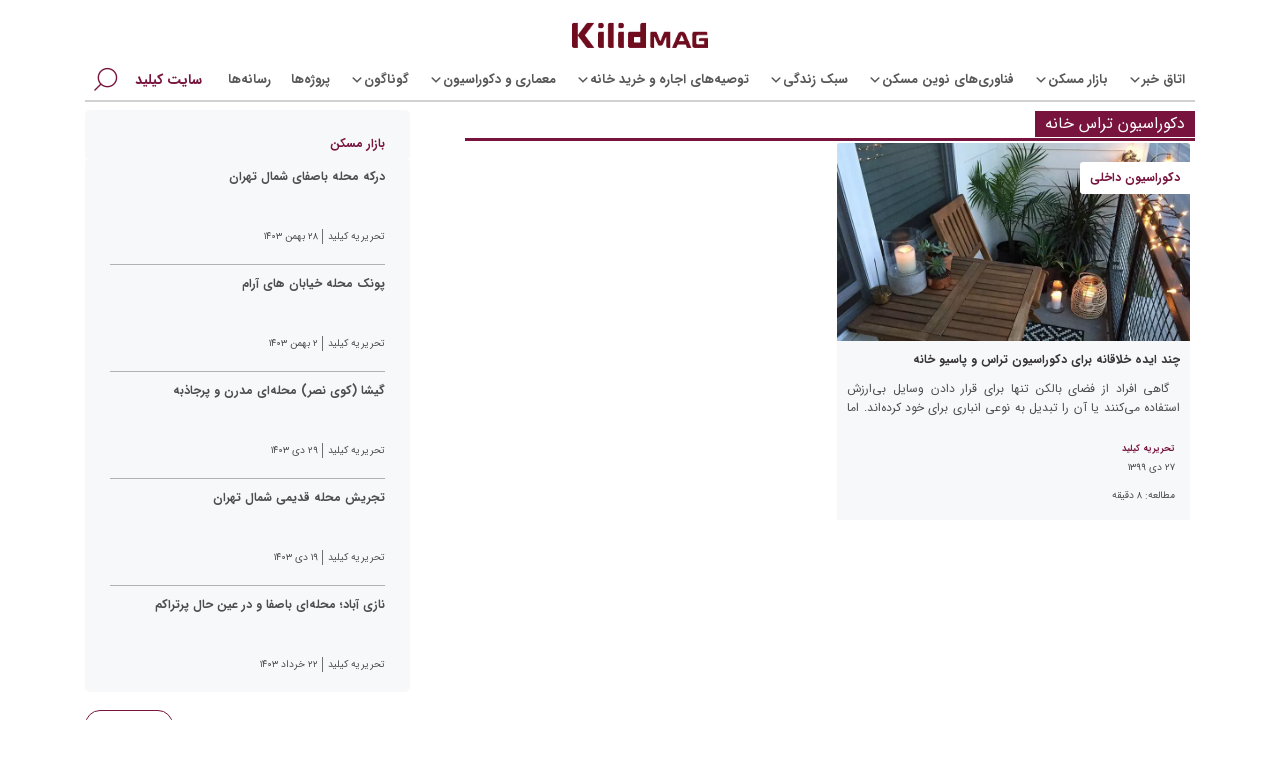

--- FILE ---
content_type: text/html; charset=UTF-8
request_url: https://kilid.com/mag/tag/%D8%AF%DA%A9%D9%88%D8%B1%D8%A7%D8%B3%DB%8C%D9%88%D9%86-%D8%AA%D8%B1%D8%A7%D8%B3-%D8%AE%D8%A7%D9%86%D9%87/
body_size: 28010
content:
<!doctype html>
<html dir="rtl" lang="fa-IR">

<head>
    <meta charset="UTF-8">
    <meta name="viewport" content="width=device-width, initial-scale=1">
    <link rel="profile" href="https://gmpg.org/xfn/11">
	<link rel="apple-touch-icon" sizes="180x180" href="https://kilid.com/mag/wp-content/themes/kilid-mag/assets/img/apple-touch-icon.png">
	<link rel="icon" type="image/png" sizes="32x32" href="https://kilid.com/mag/wp-content/themes/kilid-mag/assets/img/favicon-32x32.png">
	<link rel="icon" type="image/png" sizes="192x192" href="https://kilid.com/mag/wp-content/themes/kilid-mag/assets/img/android-chrome-192x192.png">
	<link rel="icon" type="image/png" sizes="16x16" href="https://kilid.com/mag/wp-content/themes/kilid-mag/assets/img/favicon-16x16.png">
	<link rel="manifest" href="https://kilid.com/mag/wp-content/themes/kilid-mag/assets/img/manifest.json">
	<link rel="mask-icon" href="https://kilid.com/mag/wp-content/themes/kilid-mag/assets/img/safari-pinned-tab.svg" color="#5bbad5">
   
    <meta name='robots' content='index, follow, max-image-preview:large, max-snippet:-1, max-video-preview:-1' />
	<style>img:is([sizes="auto" i], [sizes^="auto," i]) { contain-intrinsic-size: 3000px 1500px }</style>
	
	<!-- This site is optimized with the Yoast SEO Premium plugin v19.5 (Yoast SEO v25.8) - https://yoast.com/wordpress/plugins/seo/ -->
	<title>دکوراسیون تراس خانه Archives | کیلیدمگ | مجله تخصصی مسکن، ساختمان، معماری و سبک زندگی</title>
	<link rel="canonical" href="https://kilid.com/mag/tag/دکوراسیون-تراس-خانه/" />
	<meta property="og:locale" content="fa_IR" />
	<meta property="og:type" content="article" />
	<meta property="og:title" content="بایگانی‌ها دکوراسیون تراس خانه" />
	<meta property="og:url" content="https://kilid.com/mag/tag/دکوراسیون-تراس-خانه/" />
	<meta property="og:site_name" content="کیلیدمگ | مجله تخصصی مسکن، ساختمان، معماری و سبک زندگی" />
	<meta name="twitter:card" content="summary_large_image" />
	<meta name="twitter:site" content="@Kilidcom" />
	<script type="application/ld+json" class="yoast-schema-graph">{"@context":"https://schema.org","@graph":[{"@type":"CollectionPage","@id":"https://kilid.com/mag/tag/%d8%af%da%a9%d9%88%d8%b1%d8%a7%d8%b3%db%8c%d9%88%d9%86-%d8%aa%d8%b1%d8%a7%d8%b3-%d8%ae%d8%a7%d9%86%d9%87/","url":"https://kilid.com/mag/tag/%d8%af%da%a9%d9%88%d8%b1%d8%a7%d8%b3%db%8c%d9%88%d9%86-%d8%aa%d8%b1%d8%a7%d8%b3-%d8%ae%d8%a7%d9%86%d9%87/","name":"دکوراسیون تراس خانه Archives | کیلیدمگ | مجله تخصصی مسکن، ساختمان، معماری و سبک زندگی","isPartOf":{"@id":"http://46.4.103.39:8090/mag/#website"},"primaryImageOfPage":{"@id":"https://kilid.com/mag/tag/%d8%af%da%a9%d9%88%d8%b1%d8%a7%d8%b3%db%8c%d9%88%d9%86-%d8%aa%d8%b1%d8%a7%d8%b3-%d8%ae%d8%a7%d9%86%d9%87/#primaryimage"},"image":{"@id":"https://kilid.com/mag/tag/%d8%af%da%a9%d9%88%d8%b1%d8%a7%d8%b3%db%8c%d9%88%d9%86-%d8%aa%d8%b1%d8%a7%d8%b3-%d8%ae%d8%a7%d9%86%d9%87/#primaryimage"},"thumbnailUrl":"https://kilid.com/mag/wp-content/uploads/2021/01/cover-5.jpg","breadcrumb":{"@id":"https://kilid.com/mag/tag/%d8%af%da%a9%d9%88%d8%b1%d8%a7%d8%b3%db%8c%d9%88%d9%86-%d8%aa%d8%b1%d8%a7%d8%b3-%d8%ae%d8%a7%d9%86%d9%87/#breadcrumb"},"inLanguage":"fa-IR"},{"@type":"ImageObject","inLanguage":"fa-IR","@id":"https://kilid.com/mag/tag/%d8%af%da%a9%d9%88%d8%b1%d8%a7%d8%b3%db%8c%d9%88%d9%86-%d8%aa%d8%b1%d8%a7%d8%b3-%d8%ae%d8%a7%d9%86%d9%87/#primaryimage","url":"https://kilid.com/mag/wp-content/uploads/2021/01/cover-5.jpg","contentUrl":"https://kilid.com/mag/wp-content/uploads/2021/01/cover-5.jpg","width":800,"height":450,"caption":"دکوراسیون تراس و پاسیو"},{"@type":"BreadcrumbList","@id":"https://kilid.com/mag/tag/%d8%af%da%a9%d9%88%d8%b1%d8%a7%d8%b3%db%8c%d9%88%d9%86-%d8%aa%d8%b1%d8%a7%d8%b3-%d8%ae%d8%a7%d9%86%d9%87/#breadcrumb","itemListElement":[{"@type":"ListItem","position":1,"name":"Home","item":"http://46.4.103.39:8090/mag/"},{"@type":"ListItem","position":2,"name":"دکوراسیون تراس خانه"}]},{"@type":"WebSite","@id":"http://46.4.103.39:8090/mag/#website","url":"http://46.4.103.39:8090/mag/","name":"کیلیدمگ | مجله تخصصی مسکن، ساختمان، معماری و سبک زندگی","description":"تازه‌ترین اخبار و به‌روزترین مقالات تخصصی مسکن را در مجله کیلید بخوانید","publisher":{"@id":"http://46.4.103.39:8090/mag/#organization"},"potentialAction":[{"@type":"SearchAction","target":{"@type":"EntryPoint","urlTemplate":"http://46.4.103.39:8090/mag/?s={search_term_string}"},"query-input":{"@type":"PropertyValueSpecification","valueRequired":true,"valueName":"search_term_string"}}],"inLanguage":"fa-IR"},{"@type":"Organization","@id":"http://46.4.103.39:8090/mag/#organization","name":"Kilid","url":"http://46.4.103.39:8090/mag/","logo":{"@type":"ImageObject","inLanguage":"fa-IR","@id":"http://46.4.103.39:8090/mag/#/schema/logo/image/","url":"https://kilid.com/mag/wp-content/uploads/2022/08/cropped-mag-300x60-1.png","contentUrl":"https://kilid.com/mag/wp-content/uploads/2022/08/cropped-mag-300x60-1.png","width":300,"height":60,"caption":"Kilid"},"image":{"@id":"http://46.4.103.39:8090/mag/#/schema/logo/image/"},"sameAs":["https://www.facebook.com/kilidofficial/","https://x.com/Kilidcom","https://www.instagram.com/kilidcom","https://www.linkedin.com/company/kilid","https://www.pinterest.com/kilidcom/","https://www.youtube.com/channel/UChu5Sje7gJZxDU5abXkdJ-g"]}]}</script>
	<!-- / Yoast SEO Premium plugin. -->


<link rel='dns-prefetch' href='//kilid.com' />
<link rel='dns-prefetch' href='//www.google.com' />
<link rel="alternate" type="application/rss+xml" title="کیلیدمگ | مجله تخصصی مسکن، ساختمان، معماری و سبک زندگی &raquo; خوراک" href="https://kilid.com/mag/feed/" />
<link rel="alternate" type="application/rss+xml" title="کیلیدمگ | مجله تخصصی مسکن، ساختمان، معماری و سبک زندگی &raquo; خوراک دیدگاه‌ها" href="https://kilid.com/mag/comments/feed/" />
<link rel="alternate" type="application/rss+xml" title="کیلیدمگ | مجله تخصصی مسکن، ساختمان، معماری و سبک زندگی &raquo; دکوراسیون تراس خانه خوراک برچسب" href="https://kilid.com/mag/tag/%d8%af%da%a9%d9%88%d8%b1%d8%a7%d8%b3%db%8c%d9%88%d9%86-%d8%aa%d8%b1%d8%a7%d8%b3-%d8%ae%d8%a7%d9%86%d9%87/feed/" />
<style type="text/css" media="all">@font-face{font-family:'Open Sans';font-display:block;font-style:normal;font-weight:300;font-stretch:100%;font-display:swap;src:url(https://fonts.gstatic.com/s/opensans/v43/memvYaGs126MiZpBA-UvWbX2vVnXBbObj2OVTSKmu0SC55K5gw.woff2) format('woff2');unicode-range:U+0460-052F,U+1C80-1C8A,U+20B4,U+2DE0-2DFF,U+A640-A69F,U+FE2E-FE2F}@font-face{font-family:'Open Sans';font-display:block;font-style:normal;font-weight:300;font-stretch:100%;font-display:swap;src:url(https://fonts.gstatic.com/s/opensans/v43/memvYaGs126MiZpBA-UvWbX2vVnXBbObj2OVTSumu0SC55K5gw.woff2) format('woff2');unicode-range:U+0301,U+0400-045F,U+0490-0491,U+04B0-04B1,U+2116}@font-face{font-family:'Open Sans';font-display:block;font-style:normal;font-weight:300;font-stretch:100%;font-display:swap;src:url(https://fonts.gstatic.com/s/opensans/v43/memvYaGs126MiZpBA-UvWbX2vVnXBbObj2OVTSOmu0SC55K5gw.woff2) format('woff2');unicode-range:U+1F00-1FFF}@font-face{font-family:'Open Sans';font-display:block;font-style:normal;font-weight:300;font-stretch:100%;font-display:swap;src:url(https://fonts.gstatic.com/s/opensans/v43/memvYaGs126MiZpBA-UvWbX2vVnXBbObj2OVTSymu0SC55K5gw.woff2) format('woff2');unicode-range:U+0370-0377,U+037A-037F,U+0384-038A,U+038C,U+038E-03A1,U+03A3-03FF}@font-face{font-family:'Open Sans';font-display:block;font-style:normal;font-weight:300;font-stretch:100%;font-display:swap;src:url(https://fonts.gstatic.com/s/opensans/v43/memvYaGs126MiZpBA-UvWbX2vVnXBbObj2OVTS2mu0SC55K5gw.woff2) format('woff2');unicode-range:U+0307-0308,U+0590-05FF,U+200C-2010,U+20AA,U+25CC,U+FB1D-FB4F}@font-face{font-family:'Open Sans';font-display:block;font-style:normal;font-weight:300;font-stretch:100%;font-display:swap;src:url(https://fonts.gstatic.com/s/opensans/v43/memvYaGs126MiZpBA-UvWbX2vVnXBbObj2OVTVOmu0SC55K5gw.woff2) format('woff2');unicode-range:U+0302-0303,U+0305,U+0307-0308,U+0310,U+0312,U+0315,U+031A,U+0326-0327,U+032C,U+032F-0330,U+0332-0333,U+0338,U+033A,U+0346,U+034D,U+0391-03A1,U+03A3-03A9,U+03B1-03C9,U+03D1,U+03D5-03D6,U+03F0-03F1,U+03F4-03F5,U+2016-2017,U+2034-2038,U+203C,U+2040,U+2043,U+2047,U+2050,U+2057,U+205F,U+2070-2071,U+2074-208E,U+2090-209C,U+20D0-20DC,U+20E1,U+20E5-20EF,U+2100-2112,U+2114-2115,U+2117-2121,U+2123-214F,U+2190,U+2192,U+2194-21AE,U+21B0-21E5,U+21F1-21F2,U+21F4-2211,U+2213-2214,U+2216-22FF,U+2308-230B,U+2310,U+2319,U+231C-2321,U+2336-237A,U+237C,U+2395,U+239B-23B7,U+23D0,U+23DC-23E1,U+2474-2475,U+25AF,U+25B3,U+25B7,U+25BD,U+25C1,U+25CA,U+25CC,U+25FB,U+266D-266F,U+27C0-27FF,U+2900-2AFF,U+2B0E-2B11,U+2B30-2B4C,U+2BFE,U+3030,U+FF5B,U+FF5D,U+1D400-1D7FF,U+1EE00-1EEFF}@font-face{font-family:'Open Sans';font-display:block;font-style:normal;font-weight:300;font-stretch:100%;font-display:swap;src:url(https://fonts.gstatic.com/s/opensans/v43/memvYaGs126MiZpBA-UvWbX2vVnXBbObj2OVTUGmu0SC55K5gw.woff2) format('woff2');unicode-range:U+0001-000C,U+000E-001F,U+007F-009F,U+20DD-20E0,U+20E2-20E4,U+2150-218F,U+2190,U+2192,U+2194-2199,U+21AF,U+21E6-21F0,U+21F3,U+2218-2219,U+2299,U+22C4-22C6,U+2300-243F,U+2440-244A,U+2460-24FF,U+25A0-27BF,U+2800-28FF,U+2921-2922,U+2981,U+29BF,U+29EB,U+2B00-2BFF,U+4DC0-4DFF,U+FFF9-FFFB,U+10140-1018E,U+10190-1019C,U+101A0,U+101D0-101FD,U+102E0-102FB,U+10E60-10E7E,U+1D2C0-1D2D3,U+1D2E0-1D37F,U+1F000-1F0FF,U+1F100-1F1AD,U+1F1E6-1F1FF,U+1F30D-1F30F,U+1F315,U+1F31C,U+1F31E,U+1F320-1F32C,U+1F336,U+1F378,U+1F37D,U+1F382,U+1F393-1F39F,U+1F3A7-1F3A8,U+1F3AC-1F3AF,U+1F3C2,U+1F3C4-1F3C6,U+1F3CA-1F3CE,U+1F3D4-1F3E0,U+1F3ED,U+1F3F1-1F3F3,U+1F3F5-1F3F7,U+1F408,U+1F415,U+1F41F,U+1F426,U+1F43F,U+1F441-1F442,U+1F444,U+1F446-1F449,U+1F44C-1F44E,U+1F453,U+1F46A,U+1F47D,U+1F4A3,U+1F4B0,U+1F4B3,U+1F4B9,U+1F4BB,U+1F4BF,U+1F4C8-1F4CB,U+1F4D6,U+1F4DA,U+1F4DF,U+1F4E3-1F4E6,U+1F4EA-1F4ED,U+1F4F7,U+1F4F9-1F4FB,U+1F4FD-1F4FE,U+1F503,U+1F507-1F50B,U+1F50D,U+1F512-1F513,U+1F53E-1F54A,U+1F54F-1F5FA,U+1F610,U+1F650-1F67F,U+1F687,U+1F68D,U+1F691,U+1F694,U+1F698,U+1F6AD,U+1F6B2,U+1F6B9-1F6BA,U+1F6BC,U+1F6C6-1F6CF,U+1F6D3-1F6D7,U+1F6E0-1F6EA,U+1F6F0-1F6F3,U+1F6F7-1F6FC,U+1F700-1F7FF,U+1F800-1F80B,U+1F810-1F847,U+1F850-1F859,U+1F860-1F887,U+1F890-1F8AD,U+1F8B0-1F8BB,U+1F8C0-1F8C1,U+1F900-1F90B,U+1F93B,U+1F946,U+1F984,U+1F996,U+1F9E9,U+1FA00-1FA6F,U+1FA70-1FA7C,U+1FA80-1FA89,U+1FA8F-1FAC6,U+1FACE-1FADC,U+1FADF-1FAE9,U+1FAF0-1FAF8,U+1FB00-1FBFF}@font-face{font-family:'Open Sans';font-display:block;font-style:normal;font-weight:300;font-stretch:100%;font-display:swap;src:url(https://fonts.gstatic.com/s/opensans/v43/memvYaGs126MiZpBA-UvWbX2vVnXBbObj2OVTSCmu0SC55K5gw.woff2) format('woff2');unicode-range:U+0102-0103,U+0110-0111,U+0128-0129,U+0168-0169,U+01A0-01A1,U+01AF-01B0,U+0300-0301,U+0303-0304,U+0308-0309,U+0323,U+0329,U+1EA0-1EF9,U+20AB}@font-face{font-family:'Open Sans';font-display:block;font-style:normal;font-weight:300;font-stretch:100%;font-display:swap;src:url(https://fonts.gstatic.com/s/opensans/v43/memvYaGs126MiZpBA-UvWbX2vVnXBbObj2OVTSGmu0SC55K5gw.woff2) format('woff2');unicode-range:U+0100-02BA,U+02BD-02C5,U+02C7-02CC,U+02CE-02D7,U+02DD-02FF,U+0304,U+0308,U+0329,U+1D00-1DBF,U+1E00-1E9F,U+1EF2-1EFF,U+2020,U+20A0-20AB,U+20AD-20C0,U+2113,U+2C60-2C7F,U+A720-A7FF}@font-face{font-family:'Open Sans';font-display:block;font-style:normal;font-weight:300;font-stretch:100%;font-display:swap;src:url(https://fonts.gstatic.com/s/opensans/v43/memvYaGs126MiZpBA-UvWbX2vVnXBbObj2OVTS-mu0SC55I.woff2) format('woff2');unicode-range:U+0000-00FF,U+0131,U+0152-0153,U+02BB-02BC,U+02C6,U+02DA,U+02DC,U+0304,U+0308,U+0329,U+2000-206F,U+20AC,U+2122,U+2191,U+2193,U+2212,U+2215,U+FEFF,U+FFFD}@font-face{font-family:'Open Sans';font-display:block;font-style:normal;font-weight:400;font-stretch:100%;font-display:swap;src:url(https://fonts.gstatic.com/s/opensans/v43/memvYaGs126MiZpBA-UvWbX2vVnXBbObj2OVTSKmu0SC55K5gw.woff2) format('woff2');unicode-range:U+0460-052F,U+1C80-1C8A,U+20B4,U+2DE0-2DFF,U+A640-A69F,U+FE2E-FE2F}@font-face{font-family:'Open Sans';font-display:block;font-style:normal;font-weight:400;font-stretch:100%;font-display:swap;src:url(https://fonts.gstatic.com/s/opensans/v43/memvYaGs126MiZpBA-UvWbX2vVnXBbObj2OVTSumu0SC55K5gw.woff2) format('woff2');unicode-range:U+0301,U+0400-045F,U+0490-0491,U+04B0-04B1,U+2116}@font-face{font-family:'Open Sans';font-display:block;font-style:normal;font-weight:400;font-stretch:100%;font-display:swap;src:url(https://fonts.gstatic.com/s/opensans/v43/memvYaGs126MiZpBA-UvWbX2vVnXBbObj2OVTSOmu0SC55K5gw.woff2) format('woff2');unicode-range:U+1F00-1FFF}@font-face{font-family:'Open Sans';font-display:block;font-style:normal;font-weight:400;font-stretch:100%;font-display:swap;src:url(https://fonts.gstatic.com/s/opensans/v43/memvYaGs126MiZpBA-UvWbX2vVnXBbObj2OVTSymu0SC55K5gw.woff2) format('woff2');unicode-range:U+0370-0377,U+037A-037F,U+0384-038A,U+038C,U+038E-03A1,U+03A3-03FF}@font-face{font-family:'Open Sans';font-display:block;font-style:normal;font-weight:400;font-stretch:100%;font-display:swap;src:url(https://fonts.gstatic.com/s/opensans/v43/memvYaGs126MiZpBA-UvWbX2vVnXBbObj2OVTS2mu0SC55K5gw.woff2) format('woff2');unicode-range:U+0307-0308,U+0590-05FF,U+200C-2010,U+20AA,U+25CC,U+FB1D-FB4F}@font-face{font-family:'Open Sans';font-display:block;font-style:normal;font-weight:400;font-stretch:100%;font-display:swap;src:url(https://fonts.gstatic.com/s/opensans/v43/memvYaGs126MiZpBA-UvWbX2vVnXBbObj2OVTVOmu0SC55K5gw.woff2) format('woff2');unicode-range:U+0302-0303,U+0305,U+0307-0308,U+0310,U+0312,U+0315,U+031A,U+0326-0327,U+032C,U+032F-0330,U+0332-0333,U+0338,U+033A,U+0346,U+034D,U+0391-03A1,U+03A3-03A9,U+03B1-03C9,U+03D1,U+03D5-03D6,U+03F0-03F1,U+03F4-03F5,U+2016-2017,U+2034-2038,U+203C,U+2040,U+2043,U+2047,U+2050,U+2057,U+205F,U+2070-2071,U+2074-208E,U+2090-209C,U+20D0-20DC,U+20E1,U+20E5-20EF,U+2100-2112,U+2114-2115,U+2117-2121,U+2123-214F,U+2190,U+2192,U+2194-21AE,U+21B0-21E5,U+21F1-21F2,U+21F4-2211,U+2213-2214,U+2216-22FF,U+2308-230B,U+2310,U+2319,U+231C-2321,U+2336-237A,U+237C,U+2395,U+239B-23B7,U+23D0,U+23DC-23E1,U+2474-2475,U+25AF,U+25B3,U+25B7,U+25BD,U+25C1,U+25CA,U+25CC,U+25FB,U+266D-266F,U+27C0-27FF,U+2900-2AFF,U+2B0E-2B11,U+2B30-2B4C,U+2BFE,U+3030,U+FF5B,U+FF5D,U+1D400-1D7FF,U+1EE00-1EEFF}@font-face{font-family:'Open Sans';font-display:block;font-style:normal;font-weight:400;font-stretch:100%;font-display:swap;src:url(https://fonts.gstatic.com/s/opensans/v43/memvYaGs126MiZpBA-UvWbX2vVnXBbObj2OVTUGmu0SC55K5gw.woff2) format('woff2');unicode-range:U+0001-000C,U+000E-001F,U+007F-009F,U+20DD-20E0,U+20E2-20E4,U+2150-218F,U+2190,U+2192,U+2194-2199,U+21AF,U+21E6-21F0,U+21F3,U+2218-2219,U+2299,U+22C4-22C6,U+2300-243F,U+2440-244A,U+2460-24FF,U+25A0-27BF,U+2800-28FF,U+2921-2922,U+2981,U+29BF,U+29EB,U+2B00-2BFF,U+4DC0-4DFF,U+FFF9-FFFB,U+10140-1018E,U+10190-1019C,U+101A0,U+101D0-101FD,U+102E0-102FB,U+10E60-10E7E,U+1D2C0-1D2D3,U+1D2E0-1D37F,U+1F000-1F0FF,U+1F100-1F1AD,U+1F1E6-1F1FF,U+1F30D-1F30F,U+1F315,U+1F31C,U+1F31E,U+1F320-1F32C,U+1F336,U+1F378,U+1F37D,U+1F382,U+1F393-1F39F,U+1F3A7-1F3A8,U+1F3AC-1F3AF,U+1F3C2,U+1F3C4-1F3C6,U+1F3CA-1F3CE,U+1F3D4-1F3E0,U+1F3ED,U+1F3F1-1F3F3,U+1F3F5-1F3F7,U+1F408,U+1F415,U+1F41F,U+1F426,U+1F43F,U+1F441-1F442,U+1F444,U+1F446-1F449,U+1F44C-1F44E,U+1F453,U+1F46A,U+1F47D,U+1F4A3,U+1F4B0,U+1F4B3,U+1F4B9,U+1F4BB,U+1F4BF,U+1F4C8-1F4CB,U+1F4D6,U+1F4DA,U+1F4DF,U+1F4E3-1F4E6,U+1F4EA-1F4ED,U+1F4F7,U+1F4F9-1F4FB,U+1F4FD-1F4FE,U+1F503,U+1F507-1F50B,U+1F50D,U+1F512-1F513,U+1F53E-1F54A,U+1F54F-1F5FA,U+1F610,U+1F650-1F67F,U+1F687,U+1F68D,U+1F691,U+1F694,U+1F698,U+1F6AD,U+1F6B2,U+1F6B9-1F6BA,U+1F6BC,U+1F6C6-1F6CF,U+1F6D3-1F6D7,U+1F6E0-1F6EA,U+1F6F0-1F6F3,U+1F6F7-1F6FC,U+1F700-1F7FF,U+1F800-1F80B,U+1F810-1F847,U+1F850-1F859,U+1F860-1F887,U+1F890-1F8AD,U+1F8B0-1F8BB,U+1F8C0-1F8C1,U+1F900-1F90B,U+1F93B,U+1F946,U+1F984,U+1F996,U+1F9E9,U+1FA00-1FA6F,U+1FA70-1FA7C,U+1FA80-1FA89,U+1FA8F-1FAC6,U+1FACE-1FADC,U+1FADF-1FAE9,U+1FAF0-1FAF8,U+1FB00-1FBFF}@font-face{font-family:'Open Sans';font-display:block;font-style:normal;font-weight:400;font-stretch:100%;font-display:swap;src:url(https://fonts.gstatic.com/s/opensans/v43/memvYaGs126MiZpBA-UvWbX2vVnXBbObj2OVTSCmu0SC55K5gw.woff2) format('woff2');unicode-range:U+0102-0103,U+0110-0111,U+0128-0129,U+0168-0169,U+01A0-01A1,U+01AF-01B0,U+0300-0301,U+0303-0304,U+0308-0309,U+0323,U+0329,U+1EA0-1EF9,U+20AB}@font-face{font-family:'Open Sans';font-display:block;font-style:normal;font-weight:400;font-stretch:100%;font-display:swap;src:url(https://fonts.gstatic.com/s/opensans/v43/memvYaGs126MiZpBA-UvWbX2vVnXBbObj2OVTSGmu0SC55K5gw.woff2) format('woff2');unicode-range:U+0100-02BA,U+02BD-02C5,U+02C7-02CC,U+02CE-02D7,U+02DD-02FF,U+0304,U+0308,U+0329,U+1D00-1DBF,U+1E00-1E9F,U+1EF2-1EFF,U+2020,U+20A0-20AB,U+20AD-20C0,U+2113,U+2C60-2C7F,U+A720-A7FF}@font-face{font-family:'Open Sans';font-display:block;font-style:normal;font-weight:400;font-stretch:100%;font-display:swap;src:url(https://fonts.gstatic.com/s/opensans/v43/memvYaGs126MiZpBA-UvWbX2vVnXBbObj2OVTS-mu0SC55I.woff2) format('woff2');unicode-range:U+0000-00FF,U+0131,U+0152-0153,U+02BB-02BC,U+02C6,U+02DA,U+02DC,U+0304,U+0308,U+0329,U+2000-206F,U+20AC,U+2122,U+2191,U+2193,U+2212,U+2215,U+FEFF,U+FFFD}@font-face{font-family:'Open Sans';font-display:block;font-style:normal;font-weight:500;font-stretch:100%;font-display:swap;src:url(https://fonts.gstatic.com/s/opensans/v43/memvYaGs126MiZpBA-UvWbX2vVnXBbObj2OVTSKmu0SC55K5gw.woff2) format('woff2');unicode-range:U+0460-052F,U+1C80-1C8A,U+20B4,U+2DE0-2DFF,U+A640-A69F,U+FE2E-FE2F}@font-face{font-family:'Open Sans';font-display:block;font-style:normal;font-weight:500;font-stretch:100%;font-display:swap;src:url(https://fonts.gstatic.com/s/opensans/v43/memvYaGs126MiZpBA-UvWbX2vVnXBbObj2OVTSumu0SC55K5gw.woff2) format('woff2');unicode-range:U+0301,U+0400-045F,U+0490-0491,U+04B0-04B1,U+2116}@font-face{font-family:'Open Sans';font-display:block;font-style:normal;font-weight:500;font-stretch:100%;font-display:swap;src:url(https://fonts.gstatic.com/s/opensans/v43/memvYaGs126MiZpBA-UvWbX2vVnXBbObj2OVTSOmu0SC55K5gw.woff2) format('woff2');unicode-range:U+1F00-1FFF}@font-face{font-family:'Open Sans';font-display:block;font-style:normal;font-weight:500;font-stretch:100%;font-display:swap;src:url(https://fonts.gstatic.com/s/opensans/v43/memvYaGs126MiZpBA-UvWbX2vVnXBbObj2OVTSymu0SC55K5gw.woff2) format('woff2');unicode-range:U+0370-0377,U+037A-037F,U+0384-038A,U+038C,U+038E-03A1,U+03A3-03FF}@font-face{font-family:'Open Sans';font-display:block;font-style:normal;font-weight:500;font-stretch:100%;font-display:swap;src:url(https://fonts.gstatic.com/s/opensans/v43/memvYaGs126MiZpBA-UvWbX2vVnXBbObj2OVTS2mu0SC55K5gw.woff2) format('woff2');unicode-range:U+0307-0308,U+0590-05FF,U+200C-2010,U+20AA,U+25CC,U+FB1D-FB4F}@font-face{font-family:'Open Sans';font-display:block;font-style:normal;font-weight:500;font-stretch:100%;font-display:swap;src:url(https://fonts.gstatic.com/s/opensans/v43/memvYaGs126MiZpBA-UvWbX2vVnXBbObj2OVTVOmu0SC55K5gw.woff2) format('woff2');unicode-range:U+0302-0303,U+0305,U+0307-0308,U+0310,U+0312,U+0315,U+031A,U+0326-0327,U+032C,U+032F-0330,U+0332-0333,U+0338,U+033A,U+0346,U+034D,U+0391-03A1,U+03A3-03A9,U+03B1-03C9,U+03D1,U+03D5-03D6,U+03F0-03F1,U+03F4-03F5,U+2016-2017,U+2034-2038,U+203C,U+2040,U+2043,U+2047,U+2050,U+2057,U+205F,U+2070-2071,U+2074-208E,U+2090-209C,U+20D0-20DC,U+20E1,U+20E5-20EF,U+2100-2112,U+2114-2115,U+2117-2121,U+2123-214F,U+2190,U+2192,U+2194-21AE,U+21B0-21E5,U+21F1-21F2,U+21F4-2211,U+2213-2214,U+2216-22FF,U+2308-230B,U+2310,U+2319,U+231C-2321,U+2336-237A,U+237C,U+2395,U+239B-23B7,U+23D0,U+23DC-23E1,U+2474-2475,U+25AF,U+25B3,U+25B7,U+25BD,U+25C1,U+25CA,U+25CC,U+25FB,U+266D-266F,U+27C0-27FF,U+2900-2AFF,U+2B0E-2B11,U+2B30-2B4C,U+2BFE,U+3030,U+FF5B,U+FF5D,U+1D400-1D7FF,U+1EE00-1EEFF}@font-face{font-family:'Open Sans';font-display:block;font-style:normal;font-weight:500;font-stretch:100%;font-display:swap;src:url(https://fonts.gstatic.com/s/opensans/v43/memvYaGs126MiZpBA-UvWbX2vVnXBbObj2OVTUGmu0SC55K5gw.woff2) format('woff2');unicode-range:U+0001-000C,U+000E-001F,U+007F-009F,U+20DD-20E0,U+20E2-20E4,U+2150-218F,U+2190,U+2192,U+2194-2199,U+21AF,U+21E6-21F0,U+21F3,U+2218-2219,U+2299,U+22C4-22C6,U+2300-243F,U+2440-244A,U+2460-24FF,U+25A0-27BF,U+2800-28FF,U+2921-2922,U+2981,U+29BF,U+29EB,U+2B00-2BFF,U+4DC0-4DFF,U+FFF9-FFFB,U+10140-1018E,U+10190-1019C,U+101A0,U+101D0-101FD,U+102E0-102FB,U+10E60-10E7E,U+1D2C0-1D2D3,U+1D2E0-1D37F,U+1F000-1F0FF,U+1F100-1F1AD,U+1F1E6-1F1FF,U+1F30D-1F30F,U+1F315,U+1F31C,U+1F31E,U+1F320-1F32C,U+1F336,U+1F378,U+1F37D,U+1F382,U+1F393-1F39F,U+1F3A7-1F3A8,U+1F3AC-1F3AF,U+1F3C2,U+1F3C4-1F3C6,U+1F3CA-1F3CE,U+1F3D4-1F3E0,U+1F3ED,U+1F3F1-1F3F3,U+1F3F5-1F3F7,U+1F408,U+1F415,U+1F41F,U+1F426,U+1F43F,U+1F441-1F442,U+1F444,U+1F446-1F449,U+1F44C-1F44E,U+1F453,U+1F46A,U+1F47D,U+1F4A3,U+1F4B0,U+1F4B3,U+1F4B9,U+1F4BB,U+1F4BF,U+1F4C8-1F4CB,U+1F4D6,U+1F4DA,U+1F4DF,U+1F4E3-1F4E6,U+1F4EA-1F4ED,U+1F4F7,U+1F4F9-1F4FB,U+1F4FD-1F4FE,U+1F503,U+1F507-1F50B,U+1F50D,U+1F512-1F513,U+1F53E-1F54A,U+1F54F-1F5FA,U+1F610,U+1F650-1F67F,U+1F687,U+1F68D,U+1F691,U+1F694,U+1F698,U+1F6AD,U+1F6B2,U+1F6B9-1F6BA,U+1F6BC,U+1F6C6-1F6CF,U+1F6D3-1F6D7,U+1F6E0-1F6EA,U+1F6F0-1F6F3,U+1F6F7-1F6FC,U+1F700-1F7FF,U+1F800-1F80B,U+1F810-1F847,U+1F850-1F859,U+1F860-1F887,U+1F890-1F8AD,U+1F8B0-1F8BB,U+1F8C0-1F8C1,U+1F900-1F90B,U+1F93B,U+1F946,U+1F984,U+1F996,U+1F9E9,U+1FA00-1FA6F,U+1FA70-1FA7C,U+1FA80-1FA89,U+1FA8F-1FAC6,U+1FACE-1FADC,U+1FADF-1FAE9,U+1FAF0-1FAF8,U+1FB00-1FBFF}@font-face{font-family:'Open Sans';font-display:block;font-style:normal;font-weight:500;font-stretch:100%;font-display:swap;src:url(https://fonts.gstatic.com/s/opensans/v43/memvYaGs126MiZpBA-UvWbX2vVnXBbObj2OVTSCmu0SC55K5gw.woff2) format('woff2');unicode-range:U+0102-0103,U+0110-0111,U+0128-0129,U+0168-0169,U+01A0-01A1,U+01AF-01B0,U+0300-0301,U+0303-0304,U+0308-0309,U+0323,U+0329,U+1EA0-1EF9,U+20AB}@font-face{font-family:'Open Sans';font-display:block;font-style:normal;font-weight:500;font-stretch:100%;font-display:swap;src:url(https://fonts.gstatic.com/s/opensans/v43/memvYaGs126MiZpBA-UvWbX2vVnXBbObj2OVTSGmu0SC55K5gw.woff2) format('woff2');unicode-range:U+0100-02BA,U+02BD-02C5,U+02C7-02CC,U+02CE-02D7,U+02DD-02FF,U+0304,U+0308,U+0329,U+1D00-1DBF,U+1E00-1E9F,U+1EF2-1EFF,U+2020,U+20A0-20AB,U+20AD-20C0,U+2113,U+2C60-2C7F,U+A720-A7FF}@font-face{font-family:'Open Sans';font-display:block;font-style:normal;font-weight:500;font-stretch:100%;font-display:swap;src:url(https://fonts.gstatic.com/s/opensans/v43/memvYaGs126MiZpBA-UvWbX2vVnXBbObj2OVTS-mu0SC55I.woff2) format('woff2');unicode-range:U+0000-00FF,U+0131,U+0152-0153,U+02BB-02BC,U+02C6,U+02DA,U+02DC,U+0304,U+0308,U+0329,U+2000-206F,U+20AC,U+2122,U+2191,U+2193,U+2212,U+2215,U+FEFF,U+FFFD}@font-face{font-family:'Open Sans';font-display:block;font-style:normal;font-weight:600;font-stretch:100%;font-display:swap;src:url(https://fonts.gstatic.com/s/opensans/v43/memvYaGs126MiZpBA-UvWbX2vVnXBbObj2OVTSKmu0SC55K5gw.woff2) format('woff2');unicode-range:U+0460-052F,U+1C80-1C8A,U+20B4,U+2DE0-2DFF,U+A640-A69F,U+FE2E-FE2F}@font-face{font-family:'Open Sans';font-display:block;font-style:normal;font-weight:600;font-stretch:100%;font-display:swap;src:url(https://fonts.gstatic.com/s/opensans/v43/memvYaGs126MiZpBA-UvWbX2vVnXBbObj2OVTSumu0SC55K5gw.woff2) format('woff2');unicode-range:U+0301,U+0400-045F,U+0490-0491,U+04B0-04B1,U+2116}@font-face{font-family:'Open Sans';font-display:block;font-style:normal;font-weight:600;font-stretch:100%;font-display:swap;src:url(https://fonts.gstatic.com/s/opensans/v43/memvYaGs126MiZpBA-UvWbX2vVnXBbObj2OVTSOmu0SC55K5gw.woff2) format('woff2');unicode-range:U+1F00-1FFF}@font-face{font-family:'Open Sans';font-display:block;font-style:normal;font-weight:600;font-stretch:100%;font-display:swap;src:url(https://fonts.gstatic.com/s/opensans/v43/memvYaGs126MiZpBA-UvWbX2vVnXBbObj2OVTSymu0SC55K5gw.woff2) format('woff2');unicode-range:U+0370-0377,U+037A-037F,U+0384-038A,U+038C,U+038E-03A1,U+03A3-03FF}@font-face{font-family:'Open Sans';font-display:block;font-style:normal;font-weight:600;font-stretch:100%;font-display:swap;src:url(https://fonts.gstatic.com/s/opensans/v43/memvYaGs126MiZpBA-UvWbX2vVnXBbObj2OVTS2mu0SC55K5gw.woff2) format('woff2');unicode-range:U+0307-0308,U+0590-05FF,U+200C-2010,U+20AA,U+25CC,U+FB1D-FB4F}@font-face{font-family:'Open Sans';font-display:block;font-style:normal;font-weight:600;font-stretch:100%;font-display:swap;src:url(https://fonts.gstatic.com/s/opensans/v43/memvYaGs126MiZpBA-UvWbX2vVnXBbObj2OVTVOmu0SC55K5gw.woff2) format('woff2');unicode-range:U+0302-0303,U+0305,U+0307-0308,U+0310,U+0312,U+0315,U+031A,U+0326-0327,U+032C,U+032F-0330,U+0332-0333,U+0338,U+033A,U+0346,U+034D,U+0391-03A1,U+03A3-03A9,U+03B1-03C9,U+03D1,U+03D5-03D6,U+03F0-03F1,U+03F4-03F5,U+2016-2017,U+2034-2038,U+203C,U+2040,U+2043,U+2047,U+2050,U+2057,U+205F,U+2070-2071,U+2074-208E,U+2090-209C,U+20D0-20DC,U+20E1,U+20E5-20EF,U+2100-2112,U+2114-2115,U+2117-2121,U+2123-214F,U+2190,U+2192,U+2194-21AE,U+21B0-21E5,U+21F1-21F2,U+21F4-2211,U+2213-2214,U+2216-22FF,U+2308-230B,U+2310,U+2319,U+231C-2321,U+2336-237A,U+237C,U+2395,U+239B-23B7,U+23D0,U+23DC-23E1,U+2474-2475,U+25AF,U+25B3,U+25B7,U+25BD,U+25C1,U+25CA,U+25CC,U+25FB,U+266D-266F,U+27C0-27FF,U+2900-2AFF,U+2B0E-2B11,U+2B30-2B4C,U+2BFE,U+3030,U+FF5B,U+FF5D,U+1D400-1D7FF,U+1EE00-1EEFF}@font-face{font-family:'Open Sans';font-display:block;font-style:normal;font-weight:600;font-stretch:100%;font-display:swap;src:url(https://fonts.gstatic.com/s/opensans/v43/memvYaGs126MiZpBA-UvWbX2vVnXBbObj2OVTUGmu0SC55K5gw.woff2) format('woff2');unicode-range:U+0001-000C,U+000E-001F,U+007F-009F,U+20DD-20E0,U+20E2-20E4,U+2150-218F,U+2190,U+2192,U+2194-2199,U+21AF,U+21E6-21F0,U+21F3,U+2218-2219,U+2299,U+22C4-22C6,U+2300-243F,U+2440-244A,U+2460-24FF,U+25A0-27BF,U+2800-28FF,U+2921-2922,U+2981,U+29BF,U+29EB,U+2B00-2BFF,U+4DC0-4DFF,U+FFF9-FFFB,U+10140-1018E,U+10190-1019C,U+101A0,U+101D0-101FD,U+102E0-102FB,U+10E60-10E7E,U+1D2C0-1D2D3,U+1D2E0-1D37F,U+1F000-1F0FF,U+1F100-1F1AD,U+1F1E6-1F1FF,U+1F30D-1F30F,U+1F315,U+1F31C,U+1F31E,U+1F320-1F32C,U+1F336,U+1F378,U+1F37D,U+1F382,U+1F393-1F39F,U+1F3A7-1F3A8,U+1F3AC-1F3AF,U+1F3C2,U+1F3C4-1F3C6,U+1F3CA-1F3CE,U+1F3D4-1F3E0,U+1F3ED,U+1F3F1-1F3F3,U+1F3F5-1F3F7,U+1F408,U+1F415,U+1F41F,U+1F426,U+1F43F,U+1F441-1F442,U+1F444,U+1F446-1F449,U+1F44C-1F44E,U+1F453,U+1F46A,U+1F47D,U+1F4A3,U+1F4B0,U+1F4B3,U+1F4B9,U+1F4BB,U+1F4BF,U+1F4C8-1F4CB,U+1F4D6,U+1F4DA,U+1F4DF,U+1F4E3-1F4E6,U+1F4EA-1F4ED,U+1F4F7,U+1F4F9-1F4FB,U+1F4FD-1F4FE,U+1F503,U+1F507-1F50B,U+1F50D,U+1F512-1F513,U+1F53E-1F54A,U+1F54F-1F5FA,U+1F610,U+1F650-1F67F,U+1F687,U+1F68D,U+1F691,U+1F694,U+1F698,U+1F6AD,U+1F6B2,U+1F6B9-1F6BA,U+1F6BC,U+1F6C6-1F6CF,U+1F6D3-1F6D7,U+1F6E0-1F6EA,U+1F6F0-1F6F3,U+1F6F7-1F6FC,U+1F700-1F7FF,U+1F800-1F80B,U+1F810-1F847,U+1F850-1F859,U+1F860-1F887,U+1F890-1F8AD,U+1F8B0-1F8BB,U+1F8C0-1F8C1,U+1F900-1F90B,U+1F93B,U+1F946,U+1F984,U+1F996,U+1F9E9,U+1FA00-1FA6F,U+1FA70-1FA7C,U+1FA80-1FA89,U+1FA8F-1FAC6,U+1FACE-1FADC,U+1FADF-1FAE9,U+1FAF0-1FAF8,U+1FB00-1FBFF}@font-face{font-family:'Open Sans';font-display:block;font-style:normal;font-weight:600;font-stretch:100%;font-display:swap;src:url(https://fonts.gstatic.com/s/opensans/v43/memvYaGs126MiZpBA-UvWbX2vVnXBbObj2OVTSCmu0SC55K5gw.woff2) format('woff2');unicode-range:U+0102-0103,U+0110-0111,U+0128-0129,U+0168-0169,U+01A0-01A1,U+01AF-01B0,U+0300-0301,U+0303-0304,U+0308-0309,U+0323,U+0329,U+1EA0-1EF9,U+20AB}@font-face{font-family:'Open Sans';font-display:block;font-style:normal;font-weight:600;font-stretch:100%;font-display:swap;src:url(https://fonts.gstatic.com/s/opensans/v43/memvYaGs126MiZpBA-UvWbX2vVnXBbObj2OVTSGmu0SC55K5gw.woff2) format('woff2');unicode-range:U+0100-02BA,U+02BD-02C5,U+02C7-02CC,U+02CE-02D7,U+02DD-02FF,U+0304,U+0308,U+0329,U+1D00-1DBF,U+1E00-1E9F,U+1EF2-1EFF,U+2020,U+20A0-20AB,U+20AD-20C0,U+2113,U+2C60-2C7F,U+A720-A7FF}@font-face{font-family:'Open Sans';font-display:block;font-style:normal;font-weight:600;font-stretch:100%;font-display:swap;src:url(https://fonts.gstatic.com/s/opensans/v43/memvYaGs126MiZpBA-UvWbX2vVnXBbObj2OVTS-mu0SC55I.woff2) format('woff2');unicode-range:U+0000-00FF,U+0131,U+0152-0153,U+02BB-02BC,U+02C6,U+02DA,U+02DC,U+0304,U+0308,U+0329,U+2000-206F,U+20AC,U+2122,U+2191,U+2193,U+2212,U+2215,U+FEFF,U+FFFD}@font-face{font-family:'Open Sans';font-display:block;font-style:normal;font-weight:700;font-stretch:100%;font-display:swap;src:url(https://fonts.gstatic.com/s/opensans/v43/memvYaGs126MiZpBA-UvWbX2vVnXBbObj2OVTSKmu0SC55K5gw.woff2) format('woff2');unicode-range:U+0460-052F,U+1C80-1C8A,U+20B4,U+2DE0-2DFF,U+A640-A69F,U+FE2E-FE2F}@font-face{font-family:'Open Sans';font-display:block;font-style:normal;font-weight:700;font-stretch:100%;font-display:swap;src:url(https://fonts.gstatic.com/s/opensans/v43/memvYaGs126MiZpBA-UvWbX2vVnXBbObj2OVTSumu0SC55K5gw.woff2) format('woff2');unicode-range:U+0301,U+0400-045F,U+0490-0491,U+04B0-04B1,U+2116}@font-face{font-family:'Open Sans';font-display:block;font-style:normal;font-weight:700;font-stretch:100%;font-display:swap;src:url(https://fonts.gstatic.com/s/opensans/v43/memvYaGs126MiZpBA-UvWbX2vVnXBbObj2OVTSOmu0SC55K5gw.woff2) format('woff2');unicode-range:U+1F00-1FFF}@font-face{font-family:'Open Sans';font-display:block;font-style:normal;font-weight:700;font-stretch:100%;font-display:swap;src:url(https://fonts.gstatic.com/s/opensans/v43/memvYaGs126MiZpBA-UvWbX2vVnXBbObj2OVTSymu0SC55K5gw.woff2) format('woff2');unicode-range:U+0370-0377,U+037A-037F,U+0384-038A,U+038C,U+038E-03A1,U+03A3-03FF}@font-face{font-family:'Open Sans';font-display:block;font-style:normal;font-weight:700;font-stretch:100%;font-display:swap;src:url(https://fonts.gstatic.com/s/opensans/v43/memvYaGs126MiZpBA-UvWbX2vVnXBbObj2OVTS2mu0SC55K5gw.woff2) format('woff2');unicode-range:U+0307-0308,U+0590-05FF,U+200C-2010,U+20AA,U+25CC,U+FB1D-FB4F}@font-face{font-family:'Open Sans';font-display:block;font-style:normal;font-weight:700;font-stretch:100%;font-display:swap;src:url(https://fonts.gstatic.com/s/opensans/v43/memvYaGs126MiZpBA-UvWbX2vVnXBbObj2OVTVOmu0SC55K5gw.woff2) format('woff2');unicode-range:U+0302-0303,U+0305,U+0307-0308,U+0310,U+0312,U+0315,U+031A,U+0326-0327,U+032C,U+032F-0330,U+0332-0333,U+0338,U+033A,U+0346,U+034D,U+0391-03A1,U+03A3-03A9,U+03B1-03C9,U+03D1,U+03D5-03D6,U+03F0-03F1,U+03F4-03F5,U+2016-2017,U+2034-2038,U+203C,U+2040,U+2043,U+2047,U+2050,U+2057,U+205F,U+2070-2071,U+2074-208E,U+2090-209C,U+20D0-20DC,U+20E1,U+20E5-20EF,U+2100-2112,U+2114-2115,U+2117-2121,U+2123-214F,U+2190,U+2192,U+2194-21AE,U+21B0-21E5,U+21F1-21F2,U+21F4-2211,U+2213-2214,U+2216-22FF,U+2308-230B,U+2310,U+2319,U+231C-2321,U+2336-237A,U+237C,U+2395,U+239B-23B7,U+23D0,U+23DC-23E1,U+2474-2475,U+25AF,U+25B3,U+25B7,U+25BD,U+25C1,U+25CA,U+25CC,U+25FB,U+266D-266F,U+27C0-27FF,U+2900-2AFF,U+2B0E-2B11,U+2B30-2B4C,U+2BFE,U+3030,U+FF5B,U+FF5D,U+1D400-1D7FF,U+1EE00-1EEFF}@font-face{font-family:'Open Sans';font-display:block;font-style:normal;font-weight:700;font-stretch:100%;font-display:swap;src:url(https://fonts.gstatic.com/s/opensans/v43/memvYaGs126MiZpBA-UvWbX2vVnXBbObj2OVTUGmu0SC55K5gw.woff2) format('woff2');unicode-range:U+0001-000C,U+000E-001F,U+007F-009F,U+20DD-20E0,U+20E2-20E4,U+2150-218F,U+2190,U+2192,U+2194-2199,U+21AF,U+21E6-21F0,U+21F3,U+2218-2219,U+2299,U+22C4-22C6,U+2300-243F,U+2440-244A,U+2460-24FF,U+25A0-27BF,U+2800-28FF,U+2921-2922,U+2981,U+29BF,U+29EB,U+2B00-2BFF,U+4DC0-4DFF,U+FFF9-FFFB,U+10140-1018E,U+10190-1019C,U+101A0,U+101D0-101FD,U+102E0-102FB,U+10E60-10E7E,U+1D2C0-1D2D3,U+1D2E0-1D37F,U+1F000-1F0FF,U+1F100-1F1AD,U+1F1E6-1F1FF,U+1F30D-1F30F,U+1F315,U+1F31C,U+1F31E,U+1F320-1F32C,U+1F336,U+1F378,U+1F37D,U+1F382,U+1F393-1F39F,U+1F3A7-1F3A8,U+1F3AC-1F3AF,U+1F3C2,U+1F3C4-1F3C6,U+1F3CA-1F3CE,U+1F3D4-1F3E0,U+1F3ED,U+1F3F1-1F3F3,U+1F3F5-1F3F7,U+1F408,U+1F415,U+1F41F,U+1F426,U+1F43F,U+1F441-1F442,U+1F444,U+1F446-1F449,U+1F44C-1F44E,U+1F453,U+1F46A,U+1F47D,U+1F4A3,U+1F4B0,U+1F4B3,U+1F4B9,U+1F4BB,U+1F4BF,U+1F4C8-1F4CB,U+1F4D6,U+1F4DA,U+1F4DF,U+1F4E3-1F4E6,U+1F4EA-1F4ED,U+1F4F7,U+1F4F9-1F4FB,U+1F4FD-1F4FE,U+1F503,U+1F507-1F50B,U+1F50D,U+1F512-1F513,U+1F53E-1F54A,U+1F54F-1F5FA,U+1F610,U+1F650-1F67F,U+1F687,U+1F68D,U+1F691,U+1F694,U+1F698,U+1F6AD,U+1F6B2,U+1F6B9-1F6BA,U+1F6BC,U+1F6C6-1F6CF,U+1F6D3-1F6D7,U+1F6E0-1F6EA,U+1F6F0-1F6F3,U+1F6F7-1F6FC,U+1F700-1F7FF,U+1F800-1F80B,U+1F810-1F847,U+1F850-1F859,U+1F860-1F887,U+1F890-1F8AD,U+1F8B0-1F8BB,U+1F8C0-1F8C1,U+1F900-1F90B,U+1F93B,U+1F946,U+1F984,U+1F996,U+1F9E9,U+1FA00-1FA6F,U+1FA70-1FA7C,U+1FA80-1FA89,U+1FA8F-1FAC6,U+1FACE-1FADC,U+1FADF-1FAE9,U+1FAF0-1FAF8,U+1FB00-1FBFF}@font-face{font-family:'Open Sans';font-display:block;font-style:normal;font-weight:700;font-stretch:100%;font-display:swap;src:url(https://fonts.gstatic.com/s/opensans/v43/memvYaGs126MiZpBA-UvWbX2vVnXBbObj2OVTSCmu0SC55K5gw.woff2) format('woff2');unicode-range:U+0102-0103,U+0110-0111,U+0128-0129,U+0168-0169,U+01A0-01A1,U+01AF-01B0,U+0300-0301,U+0303-0304,U+0308-0309,U+0323,U+0329,U+1EA0-1EF9,U+20AB}@font-face{font-family:'Open Sans';font-display:block;font-style:normal;font-weight:700;font-stretch:100%;font-display:swap;src:url(https://fonts.gstatic.com/s/opensans/v43/memvYaGs126MiZpBA-UvWbX2vVnXBbObj2OVTSGmu0SC55K5gw.woff2) format('woff2');unicode-range:U+0100-02BA,U+02BD-02C5,U+02C7-02CC,U+02CE-02D7,U+02DD-02FF,U+0304,U+0308,U+0329,U+1D00-1DBF,U+1E00-1E9F,U+1EF2-1EFF,U+2020,U+20A0-20AB,U+20AD-20C0,U+2113,U+2C60-2C7F,U+A720-A7FF}@font-face{font-family:'Open Sans';font-display:block;font-style:normal;font-weight:700;font-stretch:100%;font-display:swap;src:url(https://fonts.gstatic.com/s/opensans/v43/memvYaGs126MiZpBA-UvWbX2vVnXBbObj2OVTS-mu0SC55I.woff2) format('woff2');unicode-range:U+0000-00FF,U+0131,U+0152-0153,U+02BB-02BC,U+02C6,U+02DA,U+02DC,U+0304,U+0308,U+0329,U+2000-206F,U+20AC,U+2122,U+2191,U+2193,U+2212,U+2215,U+FEFF,U+FFFD}@font-face{font-family:'Open Sans';font-display:block;font-style:normal;font-weight:800;font-stretch:100%;font-display:swap;src:url(https://fonts.gstatic.com/s/opensans/v43/memvYaGs126MiZpBA-UvWbX2vVnXBbObj2OVTSKmu0SC55K5gw.woff2) format('woff2');unicode-range:U+0460-052F,U+1C80-1C8A,U+20B4,U+2DE0-2DFF,U+A640-A69F,U+FE2E-FE2F}@font-face{font-family:'Open Sans';font-display:block;font-style:normal;font-weight:800;font-stretch:100%;font-display:swap;src:url(https://fonts.gstatic.com/s/opensans/v43/memvYaGs126MiZpBA-UvWbX2vVnXBbObj2OVTSumu0SC55K5gw.woff2) format('woff2');unicode-range:U+0301,U+0400-045F,U+0490-0491,U+04B0-04B1,U+2116}@font-face{font-family:'Open Sans';font-display:block;font-style:normal;font-weight:800;font-stretch:100%;font-display:swap;src:url(https://fonts.gstatic.com/s/opensans/v43/memvYaGs126MiZpBA-UvWbX2vVnXBbObj2OVTSOmu0SC55K5gw.woff2) format('woff2');unicode-range:U+1F00-1FFF}@font-face{font-family:'Open Sans';font-display:block;font-style:normal;font-weight:800;font-stretch:100%;font-display:swap;src:url(https://fonts.gstatic.com/s/opensans/v43/memvYaGs126MiZpBA-UvWbX2vVnXBbObj2OVTSymu0SC55K5gw.woff2) format('woff2');unicode-range:U+0370-0377,U+037A-037F,U+0384-038A,U+038C,U+038E-03A1,U+03A3-03FF}@font-face{font-family:'Open Sans';font-display:block;font-style:normal;font-weight:800;font-stretch:100%;font-display:swap;src:url(https://fonts.gstatic.com/s/opensans/v43/memvYaGs126MiZpBA-UvWbX2vVnXBbObj2OVTS2mu0SC55K5gw.woff2) format('woff2');unicode-range:U+0307-0308,U+0590-05FF,U+200C-2010,U+20AA,U+25CC,U+FB1D-FB4F}@font-face{font-family:'Open Sans';font-display:block;font-style:normal;font-weight:800;font-stretch:100%;font-display:swap;src:url(https://fonts.gstatic.com/s/opensans/v43/memvYaGs126MiZpBA-UvWbX2vVnXBbObj2OVTVOmu0SC55K5gw.woff2) format('woff2');unicode-range:U+0302-0303,U+0305,U+0307-0308,U+0310,U+0312,U+0315,U+031A,U+0326-0327,U+032C,U+032F-0330,U+0332-0333,U+0338,U+033A,U+0346,U+034D,U+0391-03A1,U+03A3-03A9,U+03B1-03C9,U+03D1,U+03D5-03D6,U+03F0-03F1,U+03F4-03F5,U+2016-2017,U+2034-2038,U+203C,U+2040,U+2043,U+2047,U+2050,U+2057,U+205F,U+2070-2071,U+2074-208E,U+2090-209C,U+20D0-20DC,U+20E1,U+20E5-20EF,U+2100-2112,U+2114-2115,U+2117-2121,U+2123-214F,U+2190,U+2192,U+2194-21AE,U+21B0-21E5,U+21F1-21F2,U+21F4-2211,U+2213-2214,U+2216-22FF,U+2308-230B,U+2310,U+2319,U+231C-2321,U+2336-237A,U+237C,U+2395,U+239B-23B7,U+23D0,U+23DC-23E1,U+2474-2475,U+25AF,U+25B3,U+25B7,U+25BD,U+25C1,U+25CA,U+25CC,U+25FB,U+266D-266F,U+27C0-27FF,U+2900-2AFF,U+2B0E-2B11,U+2B30-2B4C,U+2BFE,U+3030,U+FF5B,U+FF5D,U+1D400-1D7FF,U+1EE00-1EEFF}@font-face{font-family:'Open Sans';font-display:block;font-style:normal;font-weight:800;font-stretch:100%;font-display:swap;src:url(https://fonts.gstatic.com/s/opensans/v43/memvYaGs126MiZpBA-UvWbX2vVnXBbObj2OVTUGmu0SC55K5gw.woff2) format('woff2');unicode-range:U+0001-000C,U+000E-001F,U+007F-009F,U+20DD-20E0,U+20E2-20E4,U+2150-218F,U+2190,U+2192,U+2194-2199,U+21AF,U+21E6-21F0,U+21F3,U+2218-2219,U+2299,U+22C4-22C6,U+2300-243F,U+2440-244A,U+2460-24FF,U+25A0-27BF,U+2800-28FF,U+2921-2922,U+2981,U+29BF,U+29EB,U+2B00-2BFF,U+4DC0-4DFF,U+FFF9-FFFB,U+10140-1018E,U+10190-1019C,U+101A0,U+101D0-101FD,U+102E0-102FB,U+10E60-10E7E,U+1D2C0-1D2D3,U+1D2E0-1D37F,U+1F000-1F0FF,U+1F100-1F1AD,U+1F1E6-1F1FF,U+1F30D-1F30F,U+1F315,U+1F31C,U+1F31E,U+1F320-1F32C,U+1F336,U+1F378,U+1F37D,U+1F382,U+1F393-1F39F,U+1F3A7-1F3A8,U+1F3AC-1F3AF,U+1F3C2,U+1F3C4-1F3C6,U+1F3CA-1F3CE,U+1F3D4-1F3E0,U+1F3ED,U+1F3F1-1F3F3,U+1F3F5-1F3F7,U+1F408,U+1F415,U+1F41F,U+1F426,U+1F43F,U+1F441-1F442,U+1F444,U+1F446-1F449,U+1F44C-1F44E,U+1F453,U+1F46A,U+1F47D,U+1F4A3,U+1F4B0,U+1F4B3,U+1F4B9,U+1F4BB,U+1F4BF,U+1F4C8-1F4CB,U+1F4D6,U+1F4DA,U+1F4DF,U+1F4E3-1F4E6,U+1F4EA-1F4ED,U+1F4F7,U+1F4F9-1F4FB,U+1F4FD-1F4FE,U+1F503,U+1F507-1F50B,U+1F50D,U+1F512-1F513,U+1F53E-1F54A,U+1F54F-1F5FA,U+1F610,U+1F650-1F67F,U+1F687,U+1F68D,U+1F691,U+1F694,U+1F698,U+1F6AD,U+1F6B2,U+1F6B9-1F6BA,U+1F6BC,U+1F6C6-1F6CF,U+1F6D3-1F6D7,U+1F6E0-1F6EA,U+1F6F0-1F6F3,U+1F6F7-1F6FC,U+1F700-1F7FF,U+1F800-1F80B,U+1F810-1F847,U+1F850-1F859,U+1F860-1F887,U+1F890-1F8AD,U+1F8B0-1F8BB,U+1F8C0-1F8C1,U+1F900-1F90B,U+1F93B,U+1F946,U+1F984,U+1F996,U+1F9E9,U+1FA00-1FA6F,U+1FA70-1FA7C,U+1FA80-1FA89,U+1FA8F-1FAC6,U+1FACE-1FADC,U+1FADF-1FAE9,U+1FAF0-1FAF8,U+1FB00-1FBFF}@font-face{font-family:'Open Sans';font-display:block;font-style:normal;font-weight:800;font-stretch:100%;font-display:swap;src:url(https://fonts.gstatic.com/s/opensans/v43/memvYaGs126MiZpBA-UvWbX2vVnXBbObj2OVTSCmu0SC55K5gw.woff2) format('woff2');unicode-range:U+0102-0103,U+0110-0111,U+0128-0129,U+0168-0169,U+01A0-01A1,U+01AF-01B0,U+0300-0301,U+0303-0304,U+0308-0309,U+0323,U+0329,U+1EA0-1EF9,U+20AB}@font-face{font-family:'Open Sans';font-display:block;font-style:normal;font-weight:800;font-stretch:100%;font-display:swap;src:url(https://fonts.gstatic.com/s/opensans/v43/memvYaGs126MiZpBA-UvWbX2vVnXBbObj2OVTSGmu0SC55K5gw.woff2) format('woff2');unicode-range:U+0100-02BA,U+02BD-02C5,U+02C7-02CC,U+02CE-02D7,U+02DD-02FF,U+0304,U+0308,U+0329,U+1D00-1DBF,U+1E00-1E9F,U+1EF2-1EFF,U+2020,U+20A0-20AB,U+20AD-20C0,U+2113,U+2C60-2C7F,U+A720-A7FF}@font-face{font-family:'Open Sans';font-display:block;font-style:normal;font-weight:800;font-stretch:100%;font-display:swap;src:url(https://fonts.gstatic.com/s/opensans/v43/memvYaGs126MiZpBA-UvWbX2vVnXBbObj2OVTS-mu0SC55I.woff2) format('woff2');unicode-range:U+0000-00FF,U+0131,U+0152-0153,U+02BB-02BC,U+02C6,U+02DA,U+02DC,U+0304,U+0308,U+0329,U+2000-206F,U+20AC,U+2122,U+2191,U+2193,U+2212,U+2215,U+FEFF,U+FFFD}</style>
<style id='classic-theme-styles-inline-css' type='text/css'>
/*! This file is auto-generated */
.wp-block-button__link{color:#fff;background-color:#32373c;border-radius:9999px;box-shadow:none;text-decoration:none;padding:calc(.667em + 2px) calc(1.333em + 2px);font-size:1.125em}.wp-block-file__button{background:#32373c;color:#fff;text-decoration:none}
</style>
<style id='wpsh-blocks-aparat-style-inline-css' type='text/css'>
.h_iframe-aparat_embed_frame{position:relative}.h_iframe-aparat_embed_frame .ratio{display:block;width:100%;height:auto}.h_iframe-aparat_embed_frame iframe{position:absolute;top:0;left:0;width:100%;height:100%}.wpsh-blocks_aparat{width:100%;clear:both;overflow:auto;display:block;position:relative;padding:30px 0}.wpsh-blocks_aparat_align_center .h_iframe-aparat_embed_frame{margin:0 auto}.wpsh-blocks_aparat_align_left .h_iframe-aparat_embed_frame{margin-right:30%}.wpsh-blocks_aparat_size_small .h_iframe-aparat_embed_frame{max-width:420px}.wpsh-blocks_aparat_size_big .h_iframe-aparat_embed_frame{max-width:720px}

</style>
<style id='wpsh-blocks-justify-style-inline-css' type='text/css'>
.wp-block-wpsh-blocks-justify,.wpsh-blocks_justify{text-align:justify !important}.wpsh-blocks_justify_ltr{direction:ltr !important}.wpsh-blocks_justify_rtl{direction:rtl !important}

</style>
<style id='wpsh-blocks-shamsi-style-inline-css' type='text/css'>
.wpsh-blocks_shamsi_align_center{text-align:center !important}.wpsh-blocks_shamsi_align_right{text-align:right !important}.wpsh-blocks_shamsi_align_left{text-align:left !important}

</style>
<style id='global-styles-inline-css' type='text/css'>
:root{--wp--preset--aspect-ratio--square: 1;--wp--preset--aspect-ratio--4-3: 4/3;--wp--preset--aspect-ratio--3-4: 3/4;--wp--preset--aspect-ratio--3-2: 3/2;--wp--preset--aspect-ratio--2-3: 2/3;--wp--preset--aspect-ratio--16-9: 16/9;--wp--preset--aspect-ratio--9-16: 9/16;--wp--preset--color--black: #000000;--wp--preset--color--cyan-bluish-gray: #abb8c3;--wp--preset--color--white: #ffffff;--wp--preset--color--pale-pink: #f78da7;--wp--preset--color--vivid-red: #cf2e2e;--wp--preset--color--luminous-vivid-orange: #ff6900;--wp--preset--color--luminous-vivid-amber: #fcb900;--wp--preset--color--light-green-cyan: #7bdcb5;--wp--preset--color--vivid-green-cyan: #00d084;--wp--preset--color--pale-cyan-blue: #8ed1fc;--wp--preset--color--vivid-cyan-blue: #0693e3;--wp--preset--color--vivid-purple: #9b51e0;--wp--preset--gradient--vivid-cyan-blue-to-vivid-purple: linear-gradient(135deg,rgba(6,147,227,1) 0%,rgb(155,81,224) 100%);--wp--preset--gradient--light-green-cyan-to-vivid-green-cyan: linear-gradient(135deg,rgb(122,220,180) 0%,rgb(0,208,130) 100%);--wp--preset--gradient--luminous-vivid-amber-to-luminous-vivid-orange: linear-gradient(135deg,rgba(252,185,0,1) 0%,rgba(255,105,0,1) 100%);--wp--preset--gradient--luminous-vivid-orange-to-vivid-red: linear-gradient(135deg,rgba(255,105,0,1) 0%,rgb(207,46,46) 100%);--wp--preset--gradient--very-light-gray-to-cyan-bluish-gray: linear-gradient(135deg,rgb(238,238,238) 0%,rgb(169,184,195) 100%);--wp--preset--gradient--cool-to-warm-spectrum: linear-gradient(135deg,rgb(74,234,220) 0%,rgb(151,120,209) 20%,rgb(207,42,186) 40%,rgb(238,44,130) 60%,rgb(251,105,98) 80%,rgb(254,248,76) 100%);--wp--preset--gradient--blush-light-purple: linear-gradient(135deg,rgb(255,206,236) 0%,rgb(152,150,240) 100%);--wp--preset--gradient--blush-bordeaux: linear-gradient(135deg,rgb(254,205,165) 0%,rgb(254,45,45) 50%,rgb(107,0,62) 100%);--wp--preset--gradient--luminous-dusk: linear-gradient(135deg,rgb(255,203,112) 0%,rgb(199,81,192) 50%,rgb(65,88,208) 100%);--wp--preset--gradient--pale-ocean: linear-gradient(135deg,rgb(255,245,203) 0%,rgb(182,227,212) 50%,rgb(51,167,181) 100%);--wp--preset--gradient--electric-grass: linear-gradient(135deg,rgb(202,248,128) 0%,rgb(113,206,126) 100%);--wp--preset--gradient--midnight: linear-gradient(135deg,rgb(2,3,129) 0%,rgb(40,116,252) 100%);--wp--preset--font-size--small: 13px;--wp--preset--font-size--medium: 20px;--wp--preset--font-size--large: 36px;--wp--preset--font-size--x-large: 42px;--wp--preset--spacing--20: 0.44rem;--wp--preset--spacing--30: 0.67rem;--wp--preset--spacing--40: 1rem;--wp--preset--spacing--50: 1.5rem;--wp--preset--spacing--60: 2.25rem;--wp--preset--spacing--70: 3.38rem;--wp--preset--spacing--80: 5.06rem;--wp--preset--shadow--natural: 6px 6px 9px rgba(0, 0, 0, 0.2);--wp--preset--shadow--deep: 12px 12px 50px rgba(0, 0, 0, 0.4);--wp--preset--shadow--sharp: 6px 6px 0px rgba(0, 0, 0, 0.2);--wp--preset--shadow--outlined: 6px 6px 0px -3px rgba(255, 255, 255, 1), 6px 6px rgba(0, 0, 0, 1);--wp--preset--shadow--crisp: 6px 6px 0px rgba(0, 0, 0, 1);}:where(.is-layout-flex){gap: 0.5em;}:where(.is-layout-grid){gap: 0.5em;}body .is-layout-flex{display: flex;}.is-layout-flex{flex-wrap: wrap;align-items: center;}.is-layout-flex > :is(*, div){margin: 0;}body .is-layout-grid{display: grid;}.is-layout-grid > :is(*, div){margin: 0;}:where(.wp-block-columns.is-layout-flex){gap: 2em;}:where(.wp-block-columns.is-layout-grid){gap: 2em;}:where(.wp-block-post-template.is-layout-flex){gap: 1.25em;}:where(.wp-block-post-template.is-layout-grid){gap: 1.25em;}.has-black-color{color: var(--wp--preset--color--black) !important;}.has-cyan-bluish-gray-color{color: var(--wp--preset--color--cyan-bluish-gray) !important;}.has-white-color{color: var(--wp--preset--color--white) !important;}.has-pale-pink-color{color: var(--wp--preset--color--pale-pink) !important;}.has-vivid-red-color{color: var(--wp--preset--color--vivid-red) !important;}.has-luminous-vivid-orange-color{color: var(--wp--preset--color--luminous-vivid-orange) !important;}.has-luminous-vivid-amber-color{color: var(--wp--preset--color--luminous-vivid-amber) !important;}.has-light-green-cyan-color{color: var(--wp--preset--color--light-green-cyan) !important;}.has-vivid-green-cyan-color{color: var(--wp--preset--color--vivid-green-cyan) !important;}.has-pale-cyan-blue-color{color: var(--wp--preset--color--pale-cyan-blue) !important;}.has-vivid-cyan-blue-color{color: var(--wp--preset--color--vivid-cyan-blue) !important;}.has-vivid-purple-color{color: var(--wp--preset--color--vivid-purple) !important;}.has-black-background-color{background-color: var(--wp--preset--color--black) !important;}.has-cyan-bluish-gray-background-color{background-color: var(--wp--preset--color--cyan-bluish-gray) !important;}.has-white-background-color{background-color: var(--wp--preset--color--white) !important;}.has-pale-pink-background-color{background-color: var(--wp--preset--color--pale-pink) !important;}.has-vivid-red-background-color{background-color: var(--wp--preset--color--vivid-red) !important;}.has-luminous-vivid-orange-background-color{background-color: var(--wp--preset--color--luminous-vivid-orange) !important;}.has-luminous-vivid-amber-background-color{background-color: var(--wp--preset--color--luminous-vivid-amber) !important;}.has-light-green-cyan-background-color{background-color: var(--wp--preset--color--light-green-cyan) !important;}.has-vivid-green-cyan-background-color{background-color: var(--wp--preset--color--vivid-green-cyan) !important;}.has-pale-cyan-blue-background-color{background-color: var(--wp--preset--color--pale-cyan-blue) !important;}.has-vivid-cyan-blue-background-color{background-color: var(--wp--preset--color--vivid-cyan-blue) !important;}.has-vivid-purple-background-color{background-color: var(--wp--preset--color--vivid-purple) !important;}.has-black-border-color{border-color: var(--wp--preset--color--black) !important;}.has-cyan-bluish-gray-border-color{border-color: var(--wp--preset--color--cyan-bluish-gray) !important;}.has-white-border-color{border-color: var(--wp--preset--color--white) !important;}.has-pale-pink-border-color{border-color: var(--wp--preset--color--pale-pink) !important;}.has-vivid-red-border-color{border-color: var(--wp--preset--color--vivid-red) !important;}.has-luminous-vivid-orange-border-color{border-color: var(--wp--preset--color--luminous-vivid-orange) !important;}.has-luminous-vivid-amber-border-color{border-color: var(--wp--preset--color--luminous-vivid-amber) !important;}.has-light-green-cyan-border-color{border-color: var(--wp--preset--color--light-green-cyan) !important;}.has-vivid-green-cyan-border-color{border-color: var(--wp--preset--color--vivid-green-cyan) !important;}.has-pale-cyan-blue-border-color{border-color: var(--wp--preset--color--pale-cyan-blue) !important;}.has-vivid-cyan-blue-border-color{border-color: var(--wp--preset--color--vivid-cyan-blue) !important;}.has-vivid-purple-border-color{border-color: var(--wp--preset--color--vivid-purple) !important;}.has-vivid-cyan-blue-to-vivid-purple-gradient-background{background: var(--wp--preset--gradient--vivid-cyan-blue-to-vivid-purple) !important;}.has-light-green-cyan-to-vivid-green-cyan-gradient-background{background: var(--wp--preset--gradient--light-green-cyan-to-vivid-green-cyan) !important;}.has-luminous-vivid-amber-to-luminous-vivid-orange-gradient-background{background: var(--wp--preset--gradient--luminous-vivid-amber-to-luminous-vivid-orange) !important;}.has-luminous-vivid-orange-to-vivid-red-gradient-background{background: var(--wp--preset--gradient--luminous-vivid-orange-to-vivid-red) !important;}.has-very-light-gray-to-cyan-bluish-gray-gradient-background{background: var(--wp--preset--gradient--very-light-gray-to-cyan-bluish-gray) !important;}.has-cool-to-warm-spectrum-gradient-background{background: var(--wp--preset--gradient--cool-to-warm-spectrum) !important;}.has-blush-light-purple-gradient-background{background: var(--wp--preset--gradient--blush-light-purple) !important;}.has-blush-bordeaux-gradient-background{background: var(--wp--preset--gradient--blush-bordeaux) !important;}.has-luminous-dusk-gradient-background{background: var(--wp--preset--gradient--luminous-dusk) !important;}.has-pale-ocean-gradient-background{background: var(--wp--preset--gradient--pale-ocean) !important;}.has-electric-grass-gradient-background{background: var(--wp--preset--gradient--electric-grass) !important;}.has-midnight-gradient-background{background: var(--wp--preset--gradient--midnight) !important;}.has-small-font-size{font-size: var(--wp--preset--font-size--small) !important;}.has-medium-font-size{font-size: var(--wp--preset--font-size--medium) !important;}.has-large-font-size{font-size: var(--wp--preset--font-size--large) !important;}.has-x-large-font-size{font-size: var(--wp--preset--font-size--x-large) !important;}
:where(.wp-block-post-template.is-layout-flex){gap: 1.25em;}:where(.wp-block-post-template.is-layout-grid){gap: 1.25em;}
:where(.wp-block-columns.is-layout-flex){gap: 2em;}:where(.wp-block-columns.is-layout-grid){gap: 2em;}
:root :where(.wp-block-pullquote){font-size: 1.5em;line-height: 1.6;}
</style>
<style class="optimize_css_2" type="text/css" media="all">@font-face{font-family:'icomoon';src:url(https://kilid.com/mag/wp-content/themes/kilid-mag/assets/styles/../fonts/icomoon/icomoon.eot#1756649020);src:url(https://kilid.com/mag/wp-content/themes/kilid-mag/assets/styles/../fonts/icomoon/icomoon.eot#1756649020) format('embedded-opentype'),url(https://kilid.com/mag/wp-content/themes/kilid-mag/assets/styles/../fonts/icomoon/icomoon.ttf#1756649020) format('truetype'),url(https://kilid.com/mag/wp-content/themes/kilid-mag/assets/styles/../fonts/icomoon/icomoon.woff#1756649020) format('woff'),url(https://kilid.com/mag/wp-content/themes/kilid-mag/assets/styles/../fonts/icomoon/icomoon.svg?owjbk3#icomoon) format('svg');font-weight:400;font-style:normal;font-display:swap}[class^="icon-"],[class*=" icon-"]{font-family:'icomoon'!important;font-display:swap;speak:none;font-style:normal;font-weight:400;font-variant:normal;text-transform:none;line-height:1;-webkit-font-smoothing:antialiased;-moz-osx-font-smoothing:grayscale}.icon-folder:before{content:"\e915"}.icon-video-camera:before{content:"\e916"}.icon-twitter:before{content:"\f099"}.icon-linkedin-in:before{content:"\f0e1"}.icon-instagram:before{content:"\f16d"}.icon-telegram-plane:before{content:"\f3fe"}.icon-architecture:before{content:"\e900"}.icon-bookmark:before{content:"\e901"}.icon-audio:before{content:"\e902"}.icon-comment:before{content:"\e903"}.icon-dislike:before{content:"\e904"}.icon-kilid:before{content:"\e905"}.icon-education:before{content:"\e906"}.icon-entertainment:before{content:"\e907"}.icon-facebook:before{content:"\e908"}.icon-interior:before{content:"\e909"}.icon-linkedin:before{content:"\e90a"}.icon-search:before{content:"\e90b"}.icon-menu:before{content:"\e90c"}.icon-neighbour:before{content:"\e90d"}.icon-picture:before{content:"\e90e"}.icon-seller:before{content:"\e90f"}.icon-share:before{content:"\e910"}.icon-stats:before{content:"\e911"}.icon-tech:before{content:"\e912"}.icon-telegram:before{content:"\e913"}.icon-close:before{content:"\e914"}</style>
<link rel='stylesheet' id='kilid-mag-owlcarousel-style-css' href='https://kilid.com/mag/wp-content/themes/kilid-mag/assets/styles/owl.carousel.min.css' type='text/css' media='all' />
<link rel='stylesheet' id='wpo_min-header-0-css' href='https://kilid.com/mag/wp-content/cache/wpo-minify/1756649020/assets/wpo-minify-header-360077cf.min.css' type='text/css' media='all' />
<script type="text/javascript" id="wpo_min-header-0-js-extra">
/* <![CDATA[ */
var twb = {"nonce":"0d4613d66f","ajax_url":"https:\/\/kilid.com\/mag\/wp-admin\/admin-ajax.php","plugin_url":"http:\/\/kilid.com\/mag\/wp-content\/plugins\/photo-gallery\/booster","href":"https:\/\/kilid.com\/mag\/wp-admin\/admin.php?page=twbbwg_photo-gallery"};
var twb = {"nonce":"0d4613d66f","ajax_url":"https:\/\/kilid.com\/mag\/wp-admin\/admin-ajax.php","plugin_url":"http:\/\/kilid.com\/mag\/wp-content\/plugins\/photo-gallery\/booster","href":"https:\/\/kilid.com\/mag\/wp-admin\/admin.php?page=twbbwg_photo-gallery"};
var kodex_posts_likes = {"ajaxurl":"https:\/\/kilid.com\/mag\/wp-admin\/admin-ajax.php"};
var bwg_objectsL10n = {"bwg_field_required":"field is required.","bwg_mail_validation":"This is not a valid email address.","bwg_search_result":"There are no images matching your search.","bwg_select_tag":"Select Tag","bwg_order_by":"Order By","bwg_search":"Search","bwg_show_ecommerce":"Show Ecommerce","bwg_hide_ecommerce":"Hide Ecommerce","bwg_show_comments":"Show Comments","bwg_hide_comments":"Hide Comments","bwg_restore":"Restore","bwg_maximize":"Maximize","bwg_fullscreen":"Fullscreen","bwg_exit_fullscreen":"Exit Fullscreen","bwg_search_tag":"SEARCH...","bwg_tag_no_match":"No tags found","bwg_all_tags_selected":"All tags selected","bwg_tags_selected":"tags selected","play":"Play","pause":"Pause","is_pro":"","bwg_play":"Play","bwg_pause":"Pause","bwg_hide_info":"Hide info","bwg_show_info":"Show info","bwg_hide_rating":"Hide rating","bwg_show_rating":"Show rating","ok":"Ok","cancel":"Cancel","select_all":"Select all","lazy_load":"0","lazy_loader":"http:\/\/kilid.com\/mag\/wp-content\/plugins\/photo-gallery\/images\/ajax_loader.png","front_ajax":"0","bwg_tag_see_all":"see all tags","bwg_tag_see_less":"see less tags"};
var social_share_button_ajax = {"social_share_button_ajaxurl":"https:\/\/kilid.com\/mag\/wp-admin\/admin-ajax.php"};
/* ]]> */
</script>
<script type="text/javascript" src="https://kilid.com/mag/wp-content/cache/wpo-minify/1756649020/assets/wpo-minify-header-370c6f03.min.js" id="wpo_min-header-0-js"></script>
<link rel="https://api.w.org/" href="https://kilid.com/mag/wp-json/" /><link rel="alternate" title="JSON" type="application/json" href="https://kilid.com/mag/wp-json/wp/v2/tags/19586" /><link rel="EditURI" type="application/rsd+xml" title="RSD" href="https://kilid.com/mag/xmlrpc.php?rsd" />
<link rel="stylesheet" href="https://kilid.com/mag/wp-content/themes/kilid-mag/rtl.css" type="text/css" media="screen" /><meta name="generator" content="WordPress 6.8.2" />
<style>
		#category-posts-2-internal ul {padding: 0;}
#category-posts-2-internal .cat-post-item img {max-width: initial; max-height: initial; margin: initial;}
#category-posts-2-internal .cat-post-author {margin-bottom: 0;}
#category-posts-2-internal .cat-post-thumbnail {margin: 5px 10px 5px 0;}
#category-posts-2-internal .cat-post-item:before {content: ""; clear: both;}
#category-posts-2-internal .cat-post-excerpt-more {display: inline-block;}
#category-posts-2-internal .cat-post-item {list-style: none; margin: 3px 0 10px; padding: 3px 0;}
#category-posts-2-internal .cat-post-current .cat-post-title {font-weight: bold; text-transform: uppercase;}
#category-posts-2-internal [class*=cat-post-tax] {font-size: 0.85em;}
#category-posts-2-internal [class*=cat-post-tax] * {display:inline-block;}
#category-posts-2-internal .cat-post-item:after {content: ""; display: table;	clear: both;}
#category-posts-2-internal .cat-post-item .cat-post-title {overflow: hidden;text-overflow: ellipsis;white-space: initial;display: -webkit-box;-webkit-line-clamp: 2;-webkit-box-orient: vertical;padding-bottom: 0 !important;}
#category-posts-2-internal .cat-post-item:after {content: ""; display: table;	clear: both;}
#category-posts-2-internal .cat-post-thumbnail {display:block; float:left; margin:5px 10px 5px 0;}
#category-posts-2-internal .cat-post-crop {overflow:hidden;display:block;}
#category-posts-2-internal p {margin:5px 0 0 0}
#category-posts-2-internal li > div {margin:5px 0 0 0; clear:both;}
#category-posts-2-internal .dashicons {vertical-align:middle;}
#category-posts-5-internal ul {padding: 0;}
#category-posts-5-internal .cat-post-item img {max-width: initial; max-height: initial; margin: initial;}
#category-posts-5-internal .cat-post-author {margin-bottom: 0;}
#category-posts-5-internal .cat-post-thumbnail {margin: 5px 10px 5px 0;}
#category-posts-5-internal .cat-post-item:before {content: ""; clear: both;}
#category-posts-5-internal .cat-post-excerpt-more {display: inline-block;}
#category-posts-5-internal .cat-post-item {list-style: none; margin: 3px 0 10px; padding: 3px 0;}
#category-posts-5-internal .cat-post-current .cat-post-title {font-weight: bold; text-transform: uppercase;}
#category-posts-5-internal [class*=cat-post-tax] {font-size: 0.85em;}
#category-posts-5-internal [class*=cat-post-tax] * {display:inline-block;}
#category-posts-5-internal .cat-post-item:after {content: ""; display: table;	clear: both;}
#category-posts-5-internal .cat-post-item .cat-post-title {overflow: hidden;text-overflow: ellipsis;white-space: initial;display: -webkit-box;-webkit-line-clamp: 2;-webkit-box-orient: vertical;padding-bottom: 0 !important;}
#category-posts-5-internal .cat-post-item:after {content: ""; display: table;	clear: both;}
#category-posts-5-internal .cat-post-thumbnail {display:block; float:left; margin:5px 10px 5px 0;}
#category-posts-5-internal .cat-post-crop {overflow:hidden;display:block;}
#category-posts-5-internal p {margin:5px 0 0 0}
#category-posts-5-internal li > div {margin:5px 0 0 0; clear:both;}
#category-posts-5-internal .dashicons {vertical-align:middle;}
#category-posts-3-internal ul {padding: 0;}
#category-posts-3-internal .cat-post-item img {max-width: initial; max-height: initial; margin: initial;}
#category-posts-3-internal .cat-post-author {margin-bottom: 0;}
#category-posts-3-internal .cat-post-thumbnail {margin: 5px 10px 5px 0;}
#category-posts-3-internal .cat-post-item:before {content: ""; clear: both;}
#category-posts-3-internal .cat-post-excerpt-more {display: inline-block;}
#category-posts-3-internal .cat-post-item {list-style: none; margin: 3px 0 10px; padding: 3px 0;}
#category-posts-3-internal .cat-post-current .cat-post-title {font-weight: bold; text-transform: uppercase;}
#category-posts-3-internal [class*=cat-post-tax] {font-size: 0.85em;}
#category-posts-3-internal [class*=cat-post-tax] * {display:inline-block;}
#category-posts-3-internal .cat-post-item:after {content: ""; display: table;	clear: both;}
#category-posts-3-internal .cat-post-item .cat-post-title {overflow: hidden;text-overflow: ellipsis;white-space: initial;display: -webkit-box;-webkit-line-clamp: 2;-webkit-box-orient: vertical;padding-bottom: 0 !important;}
#category-posts-3-internal .cat-post-item:after {content: ""; display: table;	clear: both;}
#category-posts-3-internal .cat-post-thumbnail {display:block; float:left; margin:5px 10px 5px 0;}
#category-posts-3-internal .cat-post-crop {overflow:hidden;display:block;}
#category-posts-3-internal p {margin:5px 0 0 0}
#category-posts-3-internal li > div {margin:5px 0 0 0; clear:both;}
#category-posts-3-internal .dashicons {vertical-align:middle;}
#category-posts-4-internal ul {padding: 0;}
#category-posts-4-internal .cat-post-item img {max-width: initial; max-height: initial; margin: initial;}
#category-posts-4-internal .cat-post-author {margin-bottom: 0;}
#category-posts-4-internal .cat-post-thumbnail {margin: 5px 10px 5px 0;}
#category-posts-4-internal .cat-post-item:before {content: ""; clear: both;}
#category-posts-4-internal .cat-post-excerpt-more {display: inline-block;}
#category-posts-4-internal .cat-post-item {list-style: none; margin: 3px 0 10px; padding: 3px 0;}
#category-posts-4-internal .cat-post-current .cat-post-title {font-weight: bold; text-transform: uppercase;}
#category-posts-4-internal [class*=cat-post-tax] {font-size: 0.85em;}
#category-posts-4-internal [class*=cat-post-tax] * {display:inline-block;}
#category-posts-4-internal .cat-post-item:after {content: ""; display: table;	clear: both;}
#category-posts-4-internal .cat-post-item .cat-post-title {overflow: hidden;text-overflow: ellipsis;white-space: initial;display: -webkit-box;-webkit-line-clamp: 2;-webkit-box-orient: vertical;padding-bottom: 0 !important;}
#category-posts-4-internal .cat-post-item:after {content: ""; display: table;	clear: both;}
#category-posts-4-internal .cat-post-thumbnail {display:block; float:left; margin:5px 10px 5px 0;}
#category-posts-4-internal .cat-post-crop {overflow:hidden;display:block;}
#category-posts-4-internal p {margin:5px 0 0 0}
#category-posts-4-internal li > div {margin:5px 0 0 0; clear:both;}
#category-posts-4-internal .dashicons {vertical-align:middle;}
#category-posts-6-internal ul {padding: 0;}
#category-posts-6-internal .cat-post-item img {max-width: initial; max-height: initial; margin: initial;}
#category-posts-6-internal .cat-post-author {margin-bottom: 0;}
#category-posts-6-internal .cat-post-thumbnail {margin: 5px 10px 5px 0;}
#category-posts-6-internal .cat-post-item:before {content: ""; clear: both;}
#category-posts-6-internal .cat-post-excerpt-more {display: inline-block;}
#category-posts-6-internal .cat-post-item {list-style: none; margin: 3px 0 10px; padding: 3px 0;}
#category-posts-6-internal .cat-post-current .cat-post-title {font-weight: bold; text-transform: uppercase;}
#category-posts-6-internal [class*=cat-post-tax] {font-size: 0.85em;}
#category-posts-6-internal [class*=cat-post-tax] * {display:inline-block;}
#category-posts-6-internal .cat-post-item:after {content: ""; display: table;	clear: both;}
#category-posts-6-internal .cat-post-item .cat-post-title {overflow: hidden;text-overflow: ellipsis;white-space: initial;display: -webkit-box;-webkit-line-clamp: 2;-webkit-box-orient: vertical;padding-bottom: 0 !important;}
#category-posts-6-internal .cat-post-item:after {content: ""; display: table;	clear: both;}
#category-posts-6-internal .cat-post-thumbnail {display:block; float:left; margin:5px 10px 5px 0;}
#category-posts-6-internal .cat-post-crop {overflow:hidden;display:block;}
#category-posts-6-internal p {margin:5px 0 0 0}
#category-posts-6-internal li > div {margin:5px 0 0 0; clear:both;}
#category-posts-6-internal .dashicons {vertical-align:middle;}
#category-posts-6-internal .cat-post-thumbnail .cat-post-crop img {height: 150px;}
#category-posts-6-internal .cat-post-thumbnail .cat-post-crop img {width: 150px;}
#category-posts-6-internal .cat-post-thumbnail .cat-post-crop img {object-fit: cover; max-width: 100%; display: block;}
#category-posts-6-internal .cat-post-thumbnail .cat-post-crop-not-supported img {width: 100%;}
#category-posts-6-internal .cat-post-thumbnail {max-width:100%;}
#category-posts-6-internal .cat-post-item img {margin: initial;}
#category-posts-7-internal ul {padding: 0;}
#category-posts-7-internal .cat-post-item img {max-width: initial; max-height: initial; margin: initial;}
#category-posts-7-internal .cat-post-author {margin-bottom: 0;}
#category-posts-7-internal .cat-post-thumbnail {margin: 5px 10px 5px 0;}
#category-posts-7-internal .cat-post-item:before {content: ""; clear: both;}
#category-posts-7-internal .cat-post-excerpt-more {display: inline-block;}
#category-posts-7-internal .cat-post-item {list-style: none; margin: 3px 0 10px; padding: 3px 0;}
#category-posts-7-internal .cat-post-current .cat-post-title {font-weight: bold; text-transform: uppercase;}
#category-posts-7-internal [class*=cat-post-tax] {font-size: 0.85em;}
#category-posts-7-internal [class*=cat-post-tax] * {display:inline-block;}
#category-posts-7-internal .cat-post-item:after {content: ""; display: table;	clear: both;}
#category-posts-7-internal .cat-post-item .cat-post-title {overflow: hidden;text-overflow: ellipsis;white-space: initial;display: -webkit-box;-webkit-line-clamp: 2;-webkit-box-orient: vertical;padding-bottom: 0 !important;}
#category-posts-7-internal .cat-post-item:after {content: ""; display: table;	clear: both;}
#category-posts-7-internal .cat-post-thumbnail {display:block; float:left; margin:5px 10px 5px 0;}
#category-posts-7-internal .cat-post-crop {overflow:hidden;display:block;}
#category-posts-7-internal p {margin:5px 0 0 0}
#category-posts-7-internal li > div {margin:5px 0 0 0; clear:both;}
#category-posts-7-internal .dashicons {vertical-align:middle;}
#category-posts-7-internal .cat-post-thumbnail .cat-post-crop img {height: 150px;}
#category-posts-7-internal .cat-post-thumbnail .cat-post-crop img {width: 150px;}
#category-posts-7-internal .cat-post-thumbnail .cat-post-crop img {object-fit: cover; max-width: 100%; display: block;}
#category-posts-7-internal .cat-post-thumbnail .cat-post-crop-not-supported img {width: 100%;}
#category-posts-7-internal .cat-post-thumbnail {max-width:100%;}
#category-posts-7-internal .cat-post-item img {margin: initial;}
#category-posts-9-internal ul {padding: 0;}
#category-posts-9-internal .cat-post-item img {max-width: initial; max-height: initial; margin: initial;}
#category-posts-9-internal .cat-post-author {margin-bottom: 0;}
#category-posts-9-internal .cat-post-thumbnail {margin: 5px 10px 5px 0;}
#category-posts-9-internal .cat-post-item:before {content: ""; clear: both;}
#category-posts-9-internal .cat-post-excerpt-more {display: inline-block;}
#category-posts-9-internal .cat-post-item {list-style: none; margin: 3px 0 10px; padding: 3px 0;}
#category-posts-9-internal .cat-post-current .cat-post-title {font-weight: bold; text-transform: uppercase;}
#category-posts-9-internal [class*=cat-post-tax] {font-size: 0.85em;}
#category-posts-9-internal [class*=cat-post-tax] * {display:inline-block;}
#category-posts-9-internal .cat-post-item:after {content: ""; display: table;	clear: both;}
#category-posts-9-internal .cat-post-item .cat-post-title {overflow: hidden;text-overflow: ellipsis;white-space: initial;display: -webkit-box;-webkit-line-clamp: 2;-webkit-box-orient: vertical;padding-bottom: 0 !important;}
#category-posts-9-internal .cat-post-item:after {content: ""; display: table;	clear: both;}
#category-posts-9-internal .cat-post-thumbnail {display:block; float:left; margin:5px 10px 5px 0;}
#category-posts-9-internal .cat-post-crop {overflow:hidden;display:block;}
#category-posts-9-internal p {margin:5px 0 0 0}
#category-posts-9-internal li > div {margin:5px 0 0 0; clear:both;}
#category-posts-9-internal .dashicons {vertical-align:middle;}
#category-posts-9-internal .cat-post-thumbnail .cat-post-crop img {height: 150px;}
#category-posts-9-internal .cat-post-thumbnail .cat-post-crop img {width: 150px;}
#category-posts-9-internal .cat-post-thumbnail .cat-post-crop img {object-fit: cover; max-width: 100%; display: block;}
#category-posts-9-internal .cat-post-thumbnail .cat-post-crop-not-supported img {width: 100%;}
#category-posts-9-internal .cat-post-thumbnail {max-width:100%;}
#category-posts-9-internal .cat-post-item img {margin: initial;}
#category-posts-10-internal ul {padding: 0;}
#category-posts-10-internal .cat-post-item img {max-width: initial; max-height: initial; margin: initial;}
#category-posts-10-internal .cat-post-author {margin-bottom: 0;}
#category-posts-10-internal .cat-post-thumbnail {margin: 5px 10px 5px 0;}
#category-posts-10-internal .cat-post-item:before {content: ""; clear: both;}
#category-posts-10-internal .cat-post-excerpt-more {display: inline-block;}
#category-posts-10-internal .cat-post-item {list-style: none; margin: 3px 0 10px; padding: 3px 0;}
#category-posts-10-internal .cat-post-current .cat-post-title {font-weight: bold; text-transform: uppercase;}
#category-posts-10-internal [class*=cat-post-tax] {font-size: 0.85em;}
#category-posts-10-internal [class*=cat-post-tax] * {display:inline-block;}
#category-posts-10-internal .cat-post-item:after {content: ""; display: table;	clear: both;}
#category-posts-10-internal .cat-post-item .cat-post-title {overflow: hidden;text-overflow: ellipsis;white-space: initial;display: -webkit-box;-webkit-line-clamp: 2;-webkit-box-orient: vertical;padding-bottom: 0 !important;}
#category-posts-10-internal .cat-post-item:after {content: ""; display: table;	clear: both;}
#category-posts-10-internal .cat-post-thumbnail {display:block; float:left; margin:5px 10px 5px 0;}
#category-posts-10-internal .cat-post-crop {overflow:hidden;display:block;}
#category-posts-10-internal p {margin:5px 0 0 0}
#category-posts-10-internal li > div {margin:5px 0 0 0; clear:both;}
#category-posts-10-internal .dashicons {vertical-align:middle;}
#category-posts-10-internal .cat-post-thumbnail .cat-post-crop img {height: 150px;}
#category-posts-10-internal .cat-post-thumbnail .cat-post-crop img {width: 150px;}
#category-posts-10-internal .cat-post-thumbnail .cat-post-crop img {object-fit: cover; max-width: 100%; display: block;}
#category-posts-10-internal .cat-post-thumbnail .cat-post-crop-not-supported img {width: 100%;}
#category-posts-10-internal .cat-post-thumbnail {max-width:100%;}
#category-posts-10-internal .cat-post-item img {margin: initial;}
#category-posts-12-internal ul {padding: 0;}
#category-posts-12-internal .cat-post-item img {max-width: initial; max-height: initial; margin: initial;}
#category-posts-12-internal .cat-post-author {margin-bottom: 0;}
#category-posts-12-internal .cat-post-thumbnail {margin: 5px 10px 5px 0;}
#category-posts-12-internal .cat-post-item:before {content: ""; clear: both;}
#category-posts-12-internal .cat-post-excerpt-more {display: inline-block;}
#category-posts-12-internal .cat-post-item {list-style: none; margin: 3px 0 10px; padding: 3px 0;}
#category-posts-12-internal .cat-post-current .cat-post-title {font-weight: bold; text-transform: uppercase;}
#category-posts-12-internal [class*=cat-post-tax] {font-size: 0.85em;}
#category-posts-12-internal [class*=cat-post-tax] * {display:inline-block;}
#category-posts-12-internal .cat-post-item:after {content: ""; display: table;	clear: both;}
#category-posts-12-internal .cat-post-item .cat-post-title {overflow: hidden;text-overflow: ellipsis;white-space: initial;display: -webkit-box;-webkit-line-clamp: 2;-webkit-box-orient: vertical;padding-bottom: 0 !important;}
#category-posts-12-internal .cat-post-item:after {content: ""; display: table;	clear: both;}
#category-posts-12-internal .cat-post-thumbnail {display:block; float:left; margin:5px 10px 5px 0;}
#category-posts-12-internal .cat-post-crop {overflow:hidden;display:block;}
#category-posts-12-internal p {margin:5px 0 0 0}
#category-posts-12-internal li > div {margin:5px 0 0 0; clear:both;}
#category-posts-12-internal .dashicons {vertical-align:middle;}
#category-posts-12-internal .cat-post-thumbnail .cat-post-crop img {height: 150px;}
#category-posts-12-internal .cat-post-thumbnail .cat-post-crop img {width: 150px;}
#category-posts-12-internal .cat-post-thumbnail .cat-post-crop img {object-fit: cover; max-width: 100%; display: block;}
#category-posts-12-internal .cat-post-thumbnail .cat-post-crop-not-supported img {width: 100%;}
#category-posts-12-internal .cat-post-thumbnail {max-width:100%;}
#category-posts-12-internal .cat-post-item img {margin: initial;}
#category-posts-13-internal ul {padding: 0;}
#category-posts-13-internal .cat-post-item img {max-width: initial; max-height: initial; margin: initial;}
#category-posts-13-internal .cat-post-author {margin-bottom: 0;}
#category-posts-13-internal .cat-post-thumbnail {margin: 5px 10px 5px 0;}
#category-posts-13-internal .cat-post-item:before {content: ""; clear: both;}
#category-posts-13-internal .cat-post-excerpt-more {display: inline-block;}
#category-posts-13-internal .cat-post-item {list-style: none; margin: 3px 0 10px; padding: 3px 0;}
#category-posts-13-internal .cat-post-current .cat-post-title {font-weight: bold; text-transform: uppercase;}
#category-posts-13-internal [class*=cat-post-tax] {font-size: 0.85em;}
#category-posts-13-internal [class*=cat-post-tax] * {display:inline-block;}
#category-posts-13-internal .cat-post-item:after {content: ""; display: table;	clear: both;}
#category-posts-13-internal .cat-post-item .cat-post-title {overflow: hidden;text-overflow: ellipsis;white-space: initial;display: -webkit-box;-webkit-line-clamp: 2;-webkit-box-orient: vertical;padding-bottom: 0 !important;}
#category-posts-13-internal .cat-post-item:after {content: ""; display: table;	clear: both;}
#category-posts-13-internal .cat-post-thumbnail {display:block; float:left; margin:5px 10px 5px 0;}
#category-posts-13-internal .cat-post-crop {overflow:hidden;display:block;}
#category-posts-13-internal p {margin:5px 0 0 0}
#category-posts-13-internal li > div {margin:5px 0 0 0; clear:both;}
#category-posts-13-internal .dashicons {vertical-align:middle;}
#category-posts-13-internal .cat-post-thumbnail .cat-post-crop img {height: 150px;}
#category-posts-13-internal .cat-post-thumbnail .cat-post-crop img {width: 150px;}
#category-posts-13-internal .cat-post-thumbnail .cat-post-crop img {object-fit: cover; max-width: 100%; display: block;}
#category-posts-13-internal .cat-post-thumbnail .cat-post-crop-not-supported img {width: 100%;}
#category-posts-13-internal .cat-post-thumbnail {max-width:100%;}
#category-posts-13-internal .cat-post-item img {margin: initial;}
#category-posts-14-internal ul {padding: 0;}
#category-posts-14-internal .cat-post-item img {max-width: initial; max-height: initial; margin: initial;}
#category-posts-14-internal .cat-post-author {margin-bottom: 0;}
#category-posts-14-internal .cat-post-thumbnail {margin: 5px 10px 5px 0;}
#category-posts-14-internal .cat-post-item:before {content: ""; clear: both;}
#category-posts-14-internal .cat-post-excerpt-more {display: inline-block;}
#category-posts-14-internal .cat-post-item {list-style: none; margin: 3px 0 10px; padding: 3px 0;}
#category-posts-14-internal .cat-post-current .cat-post-title {font-weight: bold; text-transform: uppercase;}
#category-posts-14-internal [class*=cat-post-tax] {font-size: 0.85em;}
#category-posts-14-internal [class*=cat-post-tax] * {display:inline-block;}
#category-posts-14-internal .cat-post-item:after {content: ""; display: table;	clear: both;}
#category-posts-14-internal .cat-post-item .cat-post-title {overflow: hidden;text-overflow: ellipsis;white-space: initial;display: -webkit-box;-webkit-line-clamp: 2;-webkit-box-orient: vertical;padding-bottom: 0 !important;}
#category-posts-14-internal .cat-post-item:after {content: ""; display: table;	clear: both;}
#category-posts-14-internal .cat-post-thumbnail {display:block; float:left; margin:5px 10px 5px 0;}
#category-posts-14-internal .cat-post-crop {overflow:hidden;display:block;}
#category-posts-14-internal p {margin:5px 0 0 0}
#category-posts-14-internal li > div {margin:5px 0 0 0; clear:both;}
#category-posts-14-internal .dashicons {vertical-align:middle;}
#category-posts-14-internal .cat-post-thumbnail .cat-post-crop img {height: 150px;}
#category-posts-14-internal .cat-post-thumbnail .cat-post-crop img {width: 150px;}
#category-posts-14-internal .cat-post-thumbnail .cat-post-crop img {object-fit: cover; max-width: 100%; display: block;}
#category-posts-14-internal .cat-post-thumbnail .cat-post-crop-not-supported img {width: 100%;}
#category-posts-14-internal .cat-post-thumbnail {max-width:100%;}
#category-posts-14-internal .cat-post-item img {margin: initial;}
#category-posts-15-internal ul {padding: 0;}
#category-posts-15-internal .cat-post-item img {max-width: initial; max-height: initial; margin: initial;}
#category-posts-15-internal .cat-post-author {margin-bottom: 0;}
#category-posts-15-internal .cat-post-thumbnail {margin: 5px 10px 5px 0;}
#category-posts-15-internal .cat-post-item:before {content: ""; clear: both;}
#category-posts-15-internal .cat-post-excerpt-more {display: inline-block;}
#category-posts-15-internal .cat-post-item {list-style: none; margin: 3px 0 10px; padding: 3px 0;}
#category-posts-15-internal .cat-post-current .cat-post-title {font-weight: bold; text-transform: uppercase;}
#category-posts-15-internal [class*=cat-post-tax] {font-size: 0.85em;}
#category-posts-15-internal [class*=cat-post-tax] * {display:inline-block;}
#category-posts-15-internal .cat-post-item:after {content: ""; display: table;	clear: both;}
#category-posts-15-internal .cat-post-item .cat-post-title {overflow: hidden;text-overflow: ellipsis;white-space: initial;display: -webkit-box;-webkit-line-clamp: 2;-webkit-box-orient: vertical;padding-bottom: 0 !important;}
#category-posts-15-internal .cat-post-item:after {content: ""; display: table;	clear: both;}
#category-posts-15-internal .cat-post-thumbnail {display:block; float:left; margin:5px 10px 5px 0;}
#category-posts-15-internal .cat-post-crop {overflow:hidden;display:block;}
#category-posts-15-internal p {margin:5px 0 0 0}
#category-posts-15-internal li > div {margin:5px 0 0 0; clear:both;}
#category-posts-15-internal .dashicons {vertical-align:middle;}
#category-posts-15-internal .cat-post-thumbnail .cat-post-crop img {height: 150px;}
#category-posts-15-internal .cat-post-thumbnail .cat-post-crop img {width: 150px;}
#category-posts-15-internal .cat-post-thumbnail .cat-post-crop img {object-fit: cover; max-width: 100%; display: block;}
#category-posts-15-internal .cat-post-thumbnail .cat-post-crop-not-supported img {width: 100%;}
#category-posts-15-internal .cat-post-thumbnail {max-width:100%;}
#category-posts-15-internal .cat-post-item img {margin: initial;}
#category-posts-16-internal ul {padding: 0;}
#category-posts-16-internal .cat-post-item img {max-width: initial; max-height: initial; margin: initial;}
#category-posts-16-internal .cat-post-author {margin-bottom: 0;}
#category-posts-16-internal .cat-post-thumbnail {margin: 5px 10px 5px 0;}
#category-posts-16-internal .cat-post-item:before {content: ""; clear: both;}
#category-posts-16-internal .cat-post-excerpt-more {display: inline-block;}
#category-posts-16-internal .cat-post-item {list-style: none; margin: 3px 0 10px; padding: 3px 0;}
#category-posts-16-internal .cat-post-current .cat-post-title {font-weight: bold; text-transform: uppercase;}
#category-posts-16-internal [class*=cat-post-tax] {font-size: 0.85em;}
#category-posts-16-internal [class*=cat-post-tax] * {display:inline-block;}
#category-posts-16-internal .cat-post-item:after {content: ""; display: table;	clear: both;}
#category-posts-16-internal .cat-post-item .cat-post-title {overflow: hidden;text-overflow: ellipsis;white-space: initial;display: -webkit-box;-webkit-line-clamp: 2;-webkit-box-orient: vertical;padding-bottom: 0 !important;}
#category-posts-16-internal .cat-post-item:after {content: ""; display: table;	clear: both;}
#category-posts-16-internal .cat-post-thumbnail {display:block; float:left; margin:5px 10px 5px 0;}
#category-posts-16-internal .cat-post-crop {overflow:hidden;display:block;}
#category-posts-16-internal p {margin:5px 0 0 0}
#category-posts-16-internal li > div {margin:5px 0 0 0; clear:both;}
#category-posts-16-internal .dashicons {vertical-align:middle;}
#category-posts-16-internal .cat-post-thumbnail .cat-post-crop img {height: 150px;}
#category-posts-16-internal .cat-post-thumbnail .cat-post-crop img {width: 150px;}
#category-posts-16-internal .cat-post-thumbnail .cat-post-crop img {object-fit: cover; max-width: 100%; display: block;}
#category-posts-16-internal .cat-post-thumbnail .cat-post-crop-not-supported img {width: 100%;}
#category-posts-16-internal .cat-post-thumbnail {max-width:100%;}
#category-posts-16-internal .cat-post-item img {margin: initial;}
#category-posts-18-internal ul {padding: 0;}
#category-posts-18-internal .cat-post-item img {max-width: initial; max-height: initial; margin: initial;}
#category-posts-18-internal .cat-post-author {margin-bottom: 0;}
#category-posts-18-internal .cat-post-thumbnail {margin: 5px 10px 5px 0;}
#category-posts-18-internal .cat-post-item:before {content: ""; clear: both;}
#category-posts-18-internal .cat-post-excerpt-more {display: inline-block;}
#category-posts-18-internal .cat-post-item {list-style: none; margin: 3px 0 10px; padding: 3px 0;}
#category-posts-18-internal .cat-post-current .cat-post-title {font-weight: bold; text-transform: uppercase;}
#category-posts-18-internal [class*=cat-post-tax] {font-size: 0.85em;}
#category-posts-18-internal [class*=cat-post-tax] * {display:inline-block;}
#category-posts-18-internal .cat-post-item:after {content: ""; display: table;	clear: both;}
#category-posts-18-internal .cat-post-item .cat-post-title {overflow: hidden;text-overflow: ellipsis;white-space: initial;display: -webkit-box;-webkit-line-clamp: 2;-webkit-box-orient: vertical;padding-bottom: 0 !important;}
#category-posts-18-internal .cat-post-item:after {content: ""; display: table;	clear: both;}
#category-posts-18-internal .cat-post-thumbnail {display:block; float:left; margin:5px 10px 5px 0;}
#category-posts-18-internal .cat-post-crop {overflow:hidden;display:block;}
#category-posts-18-internal p {margin:5px 0 0 0}
#category-posts-18-internal li > div {margin:5px 0 0 0; clear:both;}
#category-posts-18-internal .dashicons {vertical-align:middle;}
#category-posts-18-internal .cat-post-thumbnail .cat-post-crop img {height: 150px;}
#category-posts-18-internal .cat-post-thumbnail .cat-post-crop img {width: 150px;}
#category-posts-18-internal .cat-post-thumbnail .cat-post-crop img {object-fit: cover; max-width: 100%; display: block;}
#category-posts-18-internal .cat-post-thumbnail .cat-post-crop-not-supported img {width: 100%;}
#category-posts-18-internal .cat-post-thumbnail {max-width:100%;}
#category-posts-18-internal .cat-post-item img {margin: initial;}
#category-posts-19-internal ul {padding: 0;}
#category-posts-19-internal .cat-post-item img {max-width: initial; max-height: initial; margin: initial;}
#category-posts-19-internal .cat-post-author {margin-bottom: 0;}
#category-posts-19-internal .cat-post-thumbnail {margin: 5px 10px 5px 0;}
#category-posts-19-internal .cat-post-item:before {content: ""; clear: both;}
#category-posts-19-internal .cat-post-excerpt-more {display: inline-block;}
#category-posts-19-internal .cat-post-item {list-style: none; margin: 3px 0 10px; padding: 3px 0;}
#category-posts-19-internal .cat-post-current .cat-post-title {font-weight: bold; text-transform: uppercase;}
#category-posts-19-internal [class*=cat-post-tax] {font-size: 0.85em;}
#category-posts-19-internal [class*=cat-post-tax] * {display:inline-block;}
#category-posts-19-internal .cat-post-item:after {content: ""; display: table;	clear: both;}
#category-posts-19-internal .cat-post-item .cat-post-title {overflow: hidden;text-overflow: ellipsis;white-space: initial;display: -webkit-box;-webkit-line-clamp: 2;-webkit-box-orient: vertical;padding-bottom: 0 !important;}
#category-posts-19-internal .cat-post-item:after {content: ""; display: table;	clear: both;}
#category-posts-19-internal .cat-post-thumbnail {display:block; float:left; margin:5px 10px 5px 0;}
#category-posts-19-internal .cat-post-crop {overflow:hidden;display:block;}
#category-posts-19-internal p {margin:5px 0 0 0}
#category-posts-19-internal li > div {margin:5px 0 0 0; clear:both;}
#category-posts-19-internal .dashicons {vertical-align:middle;}
#category-posts-19-internal .cat-post-thumbnail .cat-post-crop img {height: 150px;}
#category-posts-19-internal .cat-post-thumbnail .cat-post-crop img {width: 150px;}
#category-posts-19-internal .cat-post-thumbnail .cat-post-crop img {object-fit: cover; max-width: 100%; display: block;}
#category-posts-19-internal .cat-post-thumbnail .cat-post-crop-not-supported img {width: 100%;}
#category-posts-19-internal .cat-post-thumbnail {max-width:100%;}
#category-posts-19-internal .cat-post-item img {margin: initial;}
#category-posts-20-internal ul {padding: 0;}
#category-posts-20-internal .cat-post-item img {max-width: initial; max-height: initial; margin: initial;}
#category-posts-20-internal .cat-post-author {margin-bottom: 0;}
#category-posts-20-internal .cat-post-thumbnail {margin: 5px 10px 5px 0;}
#category-posts-20-internal .cat-post-item:before {content: ""; clear: both;}
#category-posts-20-internal .cat-post-excerpt-more {display: inline-block;}
#category-posts-20-internal .cat-post-item {list-style: none; margin: 3px 0 10px; padding: 3px 0;}
#category-posts-20-internal .cat-post-current .cat-post-title {font-weight: bold; text-transform: uppercase;}
#category-posts-20-internal [class*=cat-post-tax] {font-size: 0.85em;}
#category-posts-20-internal [class*=cat-post-tax] * {display:inline-block;}
#category-posts-20-internal .cat-post-item:after {content: ""; display: table;	clear: both;}
#category-posts-20-internal .cat-post-item .cat-post-title {overflow: hidden;text-overflow: ellipsis;white-space: initial;display: -webkit-box;-webkit-line-clamp: 2;-webkit-box-orient: vertical;padding-bottom: 0 !important;}
#category-posts-20-internal .cat-post-item:after {content: ""; display: table;	clear: both;}
#category-posts-20-internal .cat-post-thumbnail {display:block; float:left; margin:5px 10px 5px 0;}
#category-posts-20-internal .cat-post-crop {overflow:hidden;display:block;}
#category-posts-20-internal p {margin:5px 0 0 0}
#category-posts-20-internal li > div {margin:5px 0 0 0; clear:both;}
#category-posts-20-internal .dashicons {vertical-align:middle;}
#category-posts-20-internal .cat-post-thumbnail .cat-post-crop img {height: 150px;}
#category-posts-20-internal .cat-post-thumbnail .cat-post-crop img {width: 150px;}
#category-posts-20-internal .cat-post-thumbnail .cat-post-crop img {object-fit: cover; max-width: 100%; display: block;}
#category-posts-20-internal .cat-post-thumbnail .cat-post-crop-not-supported img {width: 100%;}
#category-posts-20-internal .cat-post-thumbnail {max-width:100%;}
#category-posts-20-internal .cat-post-item img {margin: initial;}
#category-posts-21-internal ul {padding: 0;}
#category-posts-21-internal .cat-post-item img {max-width: initial; max-height: initial; margin: initial;}
#category-posts-21-internal .cat-post-author {margin-bottom: 0;}
#category-posts-21-internal .cat-post-thumbnail {margin: 5px 10px 5px 0;}
#category-posts-21-internal .cat-post-item:before {content: ""; clear: both;}
#category-posts-21-internal .cat-post-excerpt-more {display: inline-block;}
#category-posts-21-internal .cat-post-item {list-style: none; margin: 3px 0 10px; padding: 3px 0;}
#category-posts-21-internal .cat-post-current .cat-post-title {font-weight: bold; text-transform: uppercase;}
#category-posts-21-internal [class*=cat-post-tax] {font-size: 0.85em;}
#category-posts-21-internal [class*=cat-post-tax] * {display:inline-block;}
#category-posts-21-internal .cat-post-item:after {content: ""; display: table;	clear: both;}
#category-posts-21-internal .cat-post-item .cat-post-title {overflow: hidden;text-overflow: ellipsis;white-space: initial;display: -webkit-box;-webkit-line-clamp: 2;-webkit-box-orient: vertical;padding-bottom: 0 !important;}
#category-posts-21-internal .cat-post-item:after {content: ""; display: table;	clear: both;}
#category-posts-21-internal .cat-post-thumbnail {display:block; float:left; margin:5px 10px 5px 0;}
#category-posts-21-internal .cat-post-crop {overflow:hidden;display:block;}
#category-posts-21-internal p {margin:5px 0 0 0}
#category-posts-21-internal li > div {margin:5px 0 0 0; clear:both;}
#category-posts-21-internal .dashicons {vertical-align:middle;}
#category-posts-21-internal .cat-post-thumbnail .cat-post-crop img {height: 150px;}
#category-posts-21-internal .cat-post-thumbnail .cat-post-crop img {width: 150px;}
#category-posts-21-internal .cat-post-thumbnail .cat-post-crop img {object-fit: cover; max-width: 100%; display: block;}
#category-posts-21-internal .cat-post-thumbnail .cat-post-crop-not-supported img {width: 100%;}
#category-posts-21-internal .cat-post-thumbnail {max-width:100%;}
#category-posts-21-internal .cat-post-item img {margin: initial;}
#category-posts-22-internal ul {padding: 0;}
#category-posts-22-internal .cat-post-item img {max-width: initial; max-height: initial; margin: initial;}
#category-posts-22-internal .cat-post-author {margin-bottom: 0;}
#category-posts-22-internal .cat-post-thumbnail {margin: 5px 10px 5px 0;}
#category-posts-22-internal .cat-post-item:before {content: ""; clear: both;}
#category-posts-22-internal .cat-post-excerpt-more {display: inline-block;}
#category-posts-22-internal .cat-post-item {list-style: none; margin: 3px 0 10px; padding: 3px 0;}
#category-posts-22-internal .cat-post-current .cat-post-title {font-weight: bold; text-transform: uppercase;}
#category-posts-22-internal [class*=cat-post-tax] {font-size: 0.85em;}
#category-posts-22-internal [class*=cat-post-tax] * {display:inline-block;}
#category-posts-22-internal .cat-post-item:after {content: ""; display: table;	clear: both;}
#category-posts-22-internal .cat-post-item .cat-post-title {overflow: hidden;text-overflow: ellipsis;white-space: initial;display: -webkit-box;-webkit-line-clamp: 2;-webkit-box-orient: vertical;padding-bottom: 0 !important;}
#category-posts-22-internal .cat-post-item:after {content: ""; display: table;	clear: both;}
#category-posts-22-internal .cat-post-thumbnail {display:block; float:left; margin:5px 10px 5px 0;}
#category-posts-22-internal .cat-post-crop {overflow:hidden;display:block;}
#category-posts-22-internal p {margin:5px 0 0 0}
#category-posts-22-internal li > div {margin:5px 0 0 0; clear:both;}
#category-posts-22-internal .dashicons {vertical-align:middle;}
#category-posts-22-internal .cat-post-thumbnail .cat-post-crop img {height: 150px;}
#category-posts-22-internal .cat-post-thumbnail .cat-post-crop img {width: 150px;}
#category-posts-22-internal .cat-post-thumbnail .cat-post-crop img {object-fit: cover; max-width: 100%; display: block;}
#category-posts-22-internal .cat-post-thumbnail .cat-post-crop-not-supported img {width: 100%;}
#category-posts-22-internal .cat-post-thumbnail {max-width:100%;}
#category-posts-22-internal .cat-post-item img {margin: initial;}
#category-posts-23-internal ul {padding: 0;}
#category-posts-23-internal .cat-post-item img {max-width: initial; max-height: initial; margin: initial;}
#category-posts-23-internal .cat-post-author {margin-bottom: 0;}
#category-posts-23-internal .cat-post-thumbnail {margin: 5px 10px 5px 0;}
#category-posts-23-internal .cat-post-item:before {content: ""; clear: both;}
#category-posts-23-internal .cat-post-excerpt-more {display: inline-block;}
#category-posts-23-internal .cat-post-item {list-style: none; margin: 3px 0 10px; padding: 3px 0;}
#category-posts-23-internal .cat-post-current .cat-post-title {font-weight: bold; text-transform: uppercase;}
#category-posts-23-internal [class*=cat-post-tax] {font-size: 0.85em;}
#category-posts-23-internal [class*=cat-post-tax] * {display:inline-block;}
#category-posts-23-internal .cat-post-item:after {content: ""; display: table;	clear: both;}
#category-posts-23-internal .cat-post-item .cat-post-title {overflow: hidden;text-overflow: ellipsis;white-space: initial;display: -webkit-box;-webkit-line-clamp: 2;-webkit-box-orient: vertical;padding-bottom: 0 !important;}
#category-posts-23-internal .cat-post-item:after {content: ""; display: table;	clear: both;}
#category-posts-23-internal .cat-post-thumbnail {display:block; float:left; margin:5px 10px 5px 0;}
#category-posts-23-internal .cat-post-crop {overflow:hidden;display:block;}
#category-posts-23-internal p {margin:5px 0 0 0}
#category-posts-23-internal li > div {margin:5px 0 0 0; clear:both;}
#category-posts-23-internal .dashicons {vertical-align:middle;}
#category-posts-23-internal .cat-post-thumbnail .cat-post-crop img {height: 150px;}
#category-posts-23-internal .cat-post-thumbnail .cat-post-crop img {width: 150px;}
#category-posts-23-internal .cat-post-thumbnail .cat-post-crop img {object-fit: cover; max-width: 100%; display: block;}
#category-posts-23-internal .cat-post-thumbnail .cat-post-crop-not-supported img {width: 100%;}
#category-posts-23-internal .cat-post-thumbnail {max-width:100%;}
#category-posts-23-internal .cat-post-item img {margin: initial;}
#category-posts-24-internal ul {padding: 0;}
#category-posts-24-internal .cat-post-item img {max-width: initial; max-height: initial; margin: initial;}
#category-posts-24-internal .cat-post-author {margin-bottom: 0;}
#category-posts-24-internal .cat-post-thumbnail {margin: 5px 10px 5px 0;}
#category-posts-24-internal .cat-post-item:before {content: ""; clear: both;}
#category-posts-24-internal .cat-post-excerpt-more {display: inline-block;}
#category-posts-24-internal .cat-post-item {list-style: none; margin: 3px 0 10px; padding: 3px 0;}
#category-posts-24-internal .cat-post-current .cat-post-title {font-weight: bold; text-transform: uppercase;}
#category-posts-24-internal [class*=cat-post-tax] {font-size: 0.85em;}
#category-posts-24-internal [class*=cat-post-tax] * {display:inline-block;}
#category-posts-24-internal .cat-post-item:after {content: ""; display: table;	clear: both;}
#category-posts-24-internal .cat-post-item .cat-post-title {overflow: hidden;text-overflow: ellipsis;white-space: initial;display: -webkit-box;-webkit-line-clamp: 2;-webkit-box-orient: vertical;padding-bottom: 0 !important;}
#category-posts-24-internal .cat-post-item:after {content: ""; display: table;	clear: both;}
#category-posts-24-internal .cat-post-thumbnail {display:block; float:left; margin:5px 10px 5px 0;}
#category-posts-24-internal .cat-post-crop {overflow:hidden;display:block;}
#category-posts-24-internal p {margin:5px 0 0 0}
#category-posts-24-internal li > div {margin:5px 0 0 0; clear:both;}
#category-posts-24-internal .dashicons {vertical-align:middle;}
#category-posts-24-internal .cat-post-thumbnail .cat-post-crop img {height: 150px;}
#category-posts-24-internal .cat-post-thumbnail .cat-post-crop img {width: 150px;}
#category-posts-24-internal .cat-post-thumbnail .cat-post-crop img {object-fit: cover; max-width: 100%; display: block;}
#category-posts-24-internal .cat-post-thumbnail .cat-post-crop-not-supported img {width: 100%;}
#category-posts-24-internal .cat-post-thumbnail {max-width:100%;}
#category-posts-24-internal .cat-post-item img {margin: initial;}
#category-posts-25-internal ul {padding: 0;}
#category-posts-25-internal .cat-post-item img {max-width: initial; max-height: initial; margin: initial;}
#category-posts-25-internal .cat-post-author {margin-bottom: 0;}
#category-posts-25-internal .cat-post-thumbnail {margin: 5px 10px 5px 0;}
#category-posts-25-internal .cat-post-item:before {content: ""; clear: both;}
#category-posts-25-internal .cat-post-excerpt-more {display: inline-block;}
#category-posts-25-internal .cat-post-item {list-style: none; margin: 3px 0 10px; padding: 3px 0;}
#category-posts-25-internal .cat-post-current .cat-post-title {font-weight: bold; text-transform: uppercase;}
#category-posts-25-internal [class*=cat-post-tax] {font-size: 0.85em;}
#category-posts-25-internal [class*=cat-post-tax] * {display:inline-block;}
#category-posts-25-internal .cat-post-item:after {content: ""; display: table;	clear: both;}
#category-posts-25-internal .cat-post-item .cat-post-title {overflow: hidden;text-overflow: ellipsis;white-space: initial;display: -webkit-box;-webkit-line-clamp: 2;-webkit-box-orient: vertical;padding-bottom: 0 !important;}
#category-posts-25-internal .cat-post-item:after {content: ""; display: table;	clear: both;}
#category-posts-25-internal .cat-post-thumbnail {display:block; float:left; margin:5px 10px 5px 0;}
#category-posts-25-internal .cat-post-crop {overflow:hidden;display:block;}
#category-posts-25-internal p {margin:5px 0 0 0}
#category-posts-25-internal li > div {margin:5px 0 0 0; clear:both;}
#category-posts-25-internal .dashicons {vertical-align:middle;}
#category-posts-25-internal .cat-post-thumbnail .cat-post-crop img {height: 150px;}
#category-posts-25-internal .cat-post-thumbnail .cat-post-crop img {width: 150px;}
#category-posts-25-internal .cat-post-thumbnail .cat-post-crop img {object-fit: cover; max-width: 100%; display: block;}
#category-posts-25-internal .cat-post-thumbnail .cat-post-crop-not-supported img {width: 100%;}
#category-posts-25-internal .cat-post-thumbnail {max-width:100%;}
#category-posts-25-internal .cat-post-item img {margin: initial;}
#category-posts-26-internal ul {padding: 0;}
#category-posts-26-internal .cat-post-item img {max-width: initial; max-height: initial; margin: initial;}
#category-posts-26-internal .cat-post-author {margin-bottom: 0;}
#category-posts-26-internal .cat-post-thumbnail {margin: 5px 10px 5px 0;}
#category-posts-26-internal .cat-post-item:before {content: ""; clear: both;}
#category-posts-26-internal .cat-post-excerpt-more {display: inline-block;}
#category-posts-26-internal .cat-post-item {list-style: none; margin: 3px 0 10px; padding: 3px 0;}
#category-posts-26-internal .cat-post-current .cat-post-title {font-weight: bold; text-transform: uppercase;}
#category-posts-26-internal [class*=cat-post-tax] {font-size: 0.85em;}
#category-posts-26-internal [class*=cat-post-tax] * {display:inline-block;}
#category-posts-26-internal .cat-post-item:after {content: ""; display: table;	clear: both;}
#category-posts-26-internal .cat-post-item .cat-post-title {overflow: hidden;text-overflow: ellipsis;white-space: initial;display: -webkit-box;-webkit-line-clamp: 2;-webkit-box-orient: vertical;padding-bottom: 0 !important;}
#category-posts-26-internal .cat-post-item:after {content: ""; display: table;	clear: both;}
#category-posts-26-internal .cat-post-thumbnail {display:block; float:left; margin:5px 10px 5px 0;}
#category-posts-26-internal .cat-post-crop {overflow:hidden;display:block;}
#category-posts-26-internal p {margin:5px 0 0 0}
#category-posts-26-internal li > div {margin:5px 0 0 0; clear:both;}
#category-posts-26-internal .dashicons {vertical-align:middle;}
#category-posts-26-internal .cat-post-thumbnail .cat-post-crop img {height: 150px;}
#category-posts-26-internal .cat-post-thumbnail .cat-post-crop img {width: 150px;}
#category-posts-26-internal .cat-post-thumbnail .cat-post-crop img {object-fit: cover; max-width: 100%; display: block;}
#category-posts-26-internal .cat-post-thumbnail .cat-post-crop-not-supported img {width: 100%;}
#category-posts-26-internal .cat-post-thumbnail {max-width:100%;}
#category-posts-26-internal .cat-post-item img {margin: initial;}
#category-posts-27-internal ul {padding: 0;}
#category-posts-27-internal .cat-post-item img {max-width: initial; max-height: initial; margin: initial;}
#category-posts-27-internal .cat-post-author {margin-bottom: 0;}
#category-posts-27-internal .cat-post-thumbnail {margin: 5px 10px 5px 0;}
#category-posts-27-internal .cat-post-item:before {content: ""; clear: both;}
#category-posts-27-internal .cat-post-excerpt-more {display: inline-block;}
#category-posts-27-internal .cat-post-item {list-style: none; margin: 3px 0 10px; padding: 3px 0;}
#category-posts-27-internal .cat-post-current .cat-post-title {font-weight: bold; text-transform: uppercase;}
#category-posts-27-internal [class*=cat-post-tax] {font-size: 0.85em;}
#category-posts-27-internal [class*=cat-post-tax] * {display:inline-block;}
#category-posts-27-internal .cat-post-item:after {content: ""; display: table;	clear: both;}
#category-posts-27-internal .cat-post-item .cat-post-title {overflow: hidden;text-overflow: ellipsis;white-space: initial;display: -webkit-box;-webkit-line-clamp: 2;-webkit-box-orient: vertical;padding-bottom: 0 !important;}
#category-posts-27-internal .cat-post-item:after {content: ""; display: table;	clear: both;}
#category-posts-27-internal .cat-post-thumbnail {display:block; float:left; margin:5px 10px 5px 0;}
#category-posts-27-internal .cat-post-crop {overflow:hidden;display:block;}
#category-posts-27-internal p {margin:5px 0 0 0}
#category-posts-27-internal li > div {margin:5px 0 0 0; clear:both;}
#category-posts-27-internal .dashicons {vertical-align:middle;}
#category-posts-27-internal .cat-post-thumbnail .cat-post-crop img {height: 150px;}
#category-posts-27-internal .cat-post-thumbnail .cat-post-crop img {width: 150px;}
#category-posts-27-internal .cat-post-thumbnail .cat-post-crop img {object-fit: cover; max-width: 100%; display: block;}
#category-posts-27-internal .cat-post-thumbnail .cat-post-crop-not-supported img {width: 100%;}
#category-posts-27-internal .cat-post-thumbnail {max-width:100%;}
#category-posts-27-internal .cat-post-item img {margin: initial;}
#category-posts-28-internal ul {padding: 0;}
#category-posts-28-internal .cat-post-item img {max-width: initial; max-height: initial; margin: initial;}
#category-posts-28-internal .cat-post-author {margin-bottom: 0;}
#category-posts-28-internal .cat-post-thumbnail {margin: 5px 10px 5px 0;}
#category-posts-28-internal .cat-post-item:before {content: ""; clear: both;}
#category-posts-28-internal .cat-post-excerpt-more {display: inline-block;}
#category-posts-28-internal .cat-post-item {list-style: none; margin: 3px 0 10px; padding: 3px 0;}
#category-posts-28-internal .cat-post-current .cat-post-title {font-weight: bold; text-transform: uppercase;}
#category-posts-28-internal [class*=cat-post-tax] {font-size: 0.85em;}
#category-posts-28-internal [class*=cat-post-tax] * {display:inline-block;}
#category-posts-28-internal .cat-post-item:after {content: ""; display: table;	clear: both;}
#category-posts-28-internal .cat-post-item .cat-post-title {overflow: hidden;text-overflow: ellipsis;white-space: initial;display: -webkit-box;-webkit-line-clamp: 2;-webkit-box-orient: vertical;padding-bottom: 0 !important;}
#category-posts-28-internal .cat-post-item:after {content: ""; display: table;	clear: both;}
#category-posts-28-internal .cat-post-thumbnail {display:block; float:left; margin:5px 10px 5px 0;}
#category-posts-28-internal .cat-post-crop {overflow:hidden;display:block;}
#category-posts-28-internal p {margin:5px 0 0 0}
#category-posts-28-internal li > div {margin:5px 0 0 0; clear:both;}
#category-posts-28-internal .dashicons {vertical-align:middle;}
#category-posts-28-internal .cat-post-thumbnail .cat-post-crop img {height: 150px;}
#category-posts-28-internal .cat-post-thumbnail .cat-post-crop img {width: 150px;}
#category-posts-28-internal .cat-post-thumbnail .cat-post-crop img {object-fit: cover; max-width: 100%; display: block;}
#category-posts-28-internal .cat-post-thumbnail .cat-post-crop-not-supported img {width: 100%;}
#category-posts-28-internal .cat-post-thumbnail {max-width:100%;}
#category-posts-28-internal .cat-post-item img {margin: initial;}
#category-posts-29-internal ul {padding: 0;}
#category-posts-29-internal .cat-post-item img {max-width: initial; max-height: initial; margin: initial;}
#category-posts-29-internal .cat-post-author {margin-bottom: 0;}
#category-posts-29-internal .cat-post-thumbnail {margin: 5px 10px 5px 0;}
#category-posts-29-internal .cat-post-item:before {content: ""; clear: both;}
#category-posts-29-internal .cat-post-excerpt-more {display: inline-block;}
#category-posts-29-internal .cat-post-item {list-style: none; margin: 3px 0 10px; padding: 3px 0;}
#category-posts-29-internal .cat-post-current .cat-post-title {font-weight: bold; text-transform: uppercase;}
#category-posts-29-internal [class*=cat-post-tax] {font-size: 0.85em;}
#category-posts-29-internal [class*=cat-post-tax] * {display:inline-block;}
#category-posts-29-internal .cat-post-item:after {content: ""; display: table;	clear: both;}
#category-posts-29-internal .cat-post-item .cat-post-title {overflow: hidden;text-overflow: ellipsis;white-space: initial;display: -webkit-box;-webkit-line-clamp: 2;-webkit-box-orient: vertical;padding-bottom: 0 !important;}
#category-posts-29-internal .cat-post-item:after {content: ""; display: table;	clear: both;}
#category-posts-29-internal .cat-post-thumbnail {display:block; float:left; margin:5px 10px 5px 0;}
#category-posts-29-internal .cat-post-crop {overflow:hidden;display:block;}
#category-posts-29-internal p {margin:5px 0 0 0}
#category-posts-29-internal li > div {margin:5px 0 0 0; clear:both;}
#category-posts-29-internal .dashicons {vertical-align:middle;}
#category-posts-29-internal .cat-post-thumbnail .cat-post-crop img {height: 150px;}
#category-posts-29-internal .cat-post-thumbnail .cat-post-crop img {width: 150px;}
#category-posts-29-internal .cat-post-thumbnail .cat-post-crop img {object-fit: cover; max-width: 100%; display: block;}
#category-posts-29-internal .cat-post-thumbnail .cat-post-crop-not-supported img {width: 100%;}
#category-posts-29-internal .cat-post-thumbnail {max-width:100%;}
#category-posts-29-internal .cat-post-item img {margin: initial;}
#category-posts-30-internal ul {padding: 0;}
#category-posts-30-internal .cat-post-item img {max-width: initial; max-height: initial; margin: initial;}
#category-posts-30-internal .cat-post-author {margin-bottom: 0;}
#category-posts-30-internal .cat-post-thumbnail {margin: 5px 10px 5px 0;}
#category-posts-30-internal .cat-post-item:before {content: ""; clear: both;}
#category-posts-30-internal .cat-post-excerpt-more {display: inline-block;}
#category-posts-30-internal .cat-post-item {list-style: none; margin: 3px 0 10px; padding: 3px 0;}
#category-posts-30-internal .cat-post-current .cat-post-title {font-weight: bold; text-transform: uppercase;}
#category-posts-30-internal [class*=cat-post-tax] {font-size: 0.85em;}
#category-posts-30-internal [class*=cat-post-tax] * {display:inline-block;}
#category-posts-30-internal .cat-post-item:after {content: ""; display: table;	clear: both;}
#category-posts-30-internal .cat-post-item .cat-post-title {overflow: hidden;text-overflow: ellipsis;white-space: initial;display: -webkit-box;-webkit-line-clamp: 2;-webkit-box-orient: vertical;padding-bottom: 0 !important;}
#category-posts-30-internal .cat-post-item:after {content: ""; display: table;	clear: both;}
#category-posts-30-internal .cat-post-thumbnail {display:block; float:left; margin:5px 10px 5px 0;}
#category-posts-30-internal .cat-post-crop {overflow:hidden;display:block;}
#category-posts-30-internal p {margin:5px 0 0 0}
#category-posts-30-internal li > div {margin:5px 0 0 0; clear:both;}
#category-posts-30-internal .dashicons {vertical-align:middle;}
#category-posts-30-internal .cat-post-thumbnail .cat-post-crop img {height: 150px;}
#category-posts-30-internal .cat-post-thumbnail .cat-post-crop img {width: 150px;}
#category-posts-30-internal .cat-post-thumbnail .cat-post-crop img {object-fit: cover; max-width: 100%; display: block;}
#category-posts-30-internal .cat-post-thumbnail .cat-post-crop-not-supported img {width: 100%;}
#category-posts-30-internal .cat-post-thumbnail {max-width:100%;}
#category-posts-30-internal .cat-post-item img {margin: initial;}
#category-posts-31-internal ul {padding: 0;}
#category-posts-31-internal .cat-post-item img {max-width: initial; max-height: initial; margin: initial;}
#category-posts-31-internal .cat-post-author {margin-bottom: 0;}
#category-posts-31-internal .cat-post-thumbnail {margin: 5px 10px 5px 0;}
#category-posts-31-internal .cat-post-item:before {content: ""; clear: both;}
#category-posts-31-internal .cat-post-excerpt-more {display: inline-block;}
#category-posts-31-internal .cat-post-item {list-style: none; margin: 3px 0 10px; padding: 3px 0;}
#category-posts-31-internal .cat-post-current .cat-post-title {font-weight: bold; text-transform: uppercase;}
#category-posts-31-internal [class*=cat-post-tax] {font-size: 0.85em;}
#category-posts-31-internal [class*=cat-post-tax] * {display:inline-block;}
#category-posts-31-internal .cat-post-item:after {content: ""; display: table;	clear: both;}
#category-posts-31-internal .cat-post-item .cat-post-title {overflow: hidden;text-overflow: ellipsis;white-space: initial;display: -webkit-box;-webkit-line-clamp: 2;-webkit-box-orient: vertical;padding-bottom: 0 !important;}
#category-posts-31-internal .cat-post-item:after {content: ""; display: table;	clear: both;}
#category-posts-31-internal .cat-post-thumbnail {display:block; float:left; margin:5px 10px 5px 0;}
#category-posts-31-internal .cat-post-crop {overflow:hidden;display:block;}
#category-posts-31-internal p {margin:5px 0 0 0}
#category-posts-31-internal li > div {margin:5px 0 0 0; clear:both;}
#category-posts-31-internal .dashicons {vertical-align:middle;}
#category-posts-31-internal .cat-post-thumbnail .cat-post-crop img {height: 150px;}
#category-posts-31-internal .cat-post-thumbnail .cat-post-crop img {width: 150px;}
#category-posts-31-internal .cat-post-thumbnail .cat-post-crop img {object-fit: cover; max-width: 100%; display: block;}
#category-posts-31-internal .cat-post-thumbnail .cat-post-crop-not-supported img {width: 100%;}
#category-posts-31-internal .cat-post-thumbnail {max-width:100%;}
#category-posts-31-internal .cat-post-item img {margin: initial;}
#category-posts-32-internal ul {padding: 0;}
#category-posts-32-internal .cat-post-item img {max-width: initial; max-height: initial; margin: initial;}
#category-posts-32-internal .cat-post-author {margin-bottom: 0;}
#category-posts-32-internal .cat-post-thumbnail {margin: 5px 10px 5px 0;}
#category-posts-32-internal .cat-post-item:before {content: ""; clear: both;}
#category-posts-32-internal .cat-post-excerpt-more {display: inline-block;}
#category-posts-32-internal .cat-post-item {list-style: none; margin: 3px 0 10px; padding: 3px 0;}
#category-posts-32-internal .cat-post-current .cat-post-title {font-weight: bold; text-transform: uppercase;}
#category-posts-32-internal [class*=cat-post-tax] {font-size: 0.85em;}
#category-posts-32-internal [class*=cat-post-tax] * {display:inline-block;}
#category-posts-32-internal .cat-post-item:after {content: ""; display: table;	clear: both;}
#category-posts-32-internal .cat-post-item .cat-post-title {overflow: hidden;text-overflow: ellipsis;white-space: initial;display: -webkit-box;-webkit-line-clamp: 2;-webkit-box-orient: vertical;padding-bottom: 0 !important;}
#category-posts-32-internal .cat-post-item:after {content: ""; display: table;	clear: both;}
#category-posts-32-internal .cat-post-thumbnail {display:block; float:left; margin:5px 10px 5px 0;}
#category-posts-32-internal .cat-post-crop {overflow:hidden;display:block;}
#category-posts-32-internal p {margin:5px 0 0 0}
#category-posts-32-internal li > div {margin:5px 0 0 0; clear:both;}
#category-posts-32-internal .dashicons {vertical-align:middle;}
#category-posts-32-internal .cat-post-thumbnail .cat-post-crop img {height: 150px;}
#category-posts-32-internal .cat-post-thumbnail .cat-post-crop img {width: 150px;}
#category-posts-32-internal .cat-post-thumbnail .cat-post-crop img {object-fit: cover; max-width: 100%; display: block;}
#category-posts-32-internal .cat-post-thumbnail .cat-post-crop-not-supported img {width: 100%;}
#category-posts-32-internal .cat-post-thumbnail {max-width:100%;}
#category-posts-32-internal .cat-post-item img {margin: initial;}
#category-posts-33-internal ul {padding: 0;}
#category-posts-33-internal .cat-post-item img {max-width: initial; max-height: initial; margin: initial;}
#category-posts-33-internal .cat-post-author {margin-bottom: 0;}
#category-posts-33-internal .cat-post-thumbnail {margin: 5px 10px 5px 0;}
#category-posts-33-internal .cat-post-item:before {content: ""; clear: both;}
#category-posts-33-internal .cat-post-excerpt-more {display: inline-block;}
#category-posts-33-internal .cat-post-item {list-style: none; margin: 3px 0 10px; padding: 3px 0;}
#category-posts-33-internal .cat-post-current .cat-post-title {font-weight: bold; text-transform: uppercase;}
#category-posts-33-internal [class*=cat-post-tax] {font-size: 0.85em;}
#category-posts-33-internal [class*=cat-post-tax] * {display:inline-block;}
#category-posts-33-internal .cat-post-item:after {content: ""; display: table;	clear: both;}
#category-posts-33-internal .cat-post-item .cat-post-title {overflow: hidden;text-overflow: ellipsis;white-space: initial;display: -webkit-box;-webkit-line-clamp: 2;-webkit-box-orient: vertical;padding-bottom: 0 !important;}
#category-posts-33-internal .cat-post-item:after {content: ""; display: table;	clear: both;}
#category-posts-33-internal .cat-post-thumbnail {display:block; float:left; margin:5px 10px 5px 0;}
#category-posts-33-internal .cat-post-crop {overflow:hidden;display:block;}
#category-posts-33-internal p {margin:5px 0 0 0}
#category-posts-33-internal li > div {margin:5px 0 0 0; clear:both;}
#category-posts-33-internal .dashicons {vertical-align:middle;}
#category-posts-33-internal .cat-post-thumbnail .cat-post-crop img {height: 150px;}
#category-posts-33-internal .cat-post-thumbnail .cat-post-crop img {width: 150px;}
#category-posts-33-internal .cat-post-thumbnail .cat-post-crop img {object-fit: cover; max-width: 100%; display: block;}
#category-posts-33-internal .cat-post-thumbnail .cat-post-crop-not-supported img {width: 100%;}
#category-posts-33-internal .cat-post-thumbnail {max-width:100%;}
#category-posts-33-internal .cat-post-item img {margin: initial;}
#category-posts-34-internal ul {padding: 0;}
#category-posts-34-internal .cat-post-item img {max-width: initial; max-height: initial; margin: initial;}
#category-posts-34-internal .cat-post-author {margin-bottom: 0;}
#category-posts-34-internal .cat-post-thumbnail {margin: 5px 10px 5px 0;}
#category-posts-34-internal .cat-post-item:before {content: ""; clear: both;}
#category-posts-34-internal .cat-post-excerpt-more {display: inline-block;}
#category-posts-34-internal .cat-post-item {list-style: none; margin: 3px 0 10px; padding: 3px 0;}
#category-posts-34-internal .cat-post-current .cat-post-title {font-weight: bold; text-transform: uppercase;}
#category-posts-34-internal [class*=cat-post-tax] {font-size: 0.85em;}
#category-posts-34-internal [class*=cat-post-tax] * {display:inline-block;}
#category-posts-34-internal .cat-post-item:after {content: ""; display: table;	clear: both;}
#category-posts-34-internal .cat-post-item .cat-post-title {overflow: hidden;text-overflow: ellipsis;white-space: initial;display: -webkit-box;-webkit-line-clamp: 2;-webkit-box-orient: vertical;padding-bottom: 0 !important;}
#category-posts-34-internal .cat-post-item:after {content: ""; display: table;	clear: both;}
#category-posts-34-internal .cat-post-thumbnail {display:block; float:left; margin:5px 10px 5px 0;}
#category-posts-34-internal .cat-post-crop {overflow:hidden;display:block;}
#category-posts-34-internal p {margin:5px 0 0 0}
#category-posts-34-internal li > div {margin:5px 0 0 0; clear:both;}
#category-posts-34-internal .dashicons {vertical-align:middle;}
#category-posts-34-internal .cat-post-thumbnail .cat-post-crop img {height: 150px;}
#category-posts-34-internal .cat-post-thumbnail .cat-post-crop img {width: 150px;}
#category-posts-34-internal .cat-post-thumbnail .cat-post-crop img {object-fit: cover; max-width: 100%; display: block;}
#category-posts-34-internal .cat-post-thumbnail .cat-post-crop-not-supported img {width: 100%;}
#category-posts-34-internal .cat-post-thumbnail {max-width:100%;}
#category-posts-34-internal .cat-post-item img {margin: initial;}
#category-posts-35-internal ul {padding: 0;}
#category-posts-35-internal .cat-post-item img {max-width: initial; max-height: initial; margin: initial;}
#category-posts-35-internal .cat-post-author {margin-bottom: 0;}
#category-posts-35-internal .cat-post-thumbnail {margin: 5px 10px 5px 0;}
#category-posts-35-internal .cat-post-item:before {content: ""; clear: both;}
#category-posts-35-internal .cat-post-excerpt-more {display: inline-block;}
#category-posts-35-internal .cat-post-item {list-style: none; margin: 3px 0 10px; padding: 3px 0;}
#category-posts-35-internal .cat-post-current .cat-post-title {font-weight: bold; text-transform: uppercase;}
#category-posts-35-internal [class*=cat-post-tax] {font-size: 0.85em;}
#category-posts-35-internal [class*=cat-post-tax] * {display:inline-block;}
#category-posts-35-internal .cat-post-item:after {content: ""; display: table;	clear: both;}
#category-posts-35-internal .cat-post-item .cat-post-title {overflow: hidden;text-overflow: ellipsis;white-space: initial;display: -webkit-box;-webkit-line-clamp: 2;-webkit-box-orient: vertical;padding-bottom: 0 !important;}
#category-posts-35-internal .cat-post-item:after {content: ""; display: table;	clear: both;}
#category-posts-35-internal .cat-post-thumbnail {display:block; float:left; margin:5px 10px 5px 0;}
#category-posts-35-internal .cat-post-crop {overflow:hidden;display:block;}
#category-posts-35-internal p {margin:5px 0 0 0}
#category-posts-35-internal li > div {margin:5px 0 0 0; clear:both;}
#category-posts-35-internal .dashicons {vertical-align:middle;}
#category-posts-35-internal .cat-post-thumbnail .cat-post-crop img {height: 150px;}
#category-posts-35-internal .cat-post-thumbnail .cat-post-crop img {width: 150px;}
#category-posts-35-internal .cat-post-thumbnail .cat-post-crop img {object-fit: cover; max-width: 100%; display: block;}
#category-posts-35-internal .cat-post-thumbnail .cat-post-crop-not-supported img {width: 100%;}
#category-posts-35-internal .cat-post-thumbnail {max-width:100%;}
#category-posts-35-internal .cat-post-item img {margin: initial;}
#category-posts-36-internal ul {padding: 0;}
#category-posts-36-internal .cat-post-item img {max-width: initial; max-height: initial; margin: initial;}
#category-posts-36-internal .cat-post-author {margin-bottom: 0;}
#category-posts-36-internal .cat-post-thumbnail {margin: 5px 10px 5px 0;}
#category-posts-36-internal .cat-post-item:before {content: ""; clear: both;}
#category-posts-36-internal .cat-post-excerpt-more {display: inline-block;}
#category-posts-36-internal .cat-post-item {list-style: none; margin: 3px 0 10px; padding: 3px 0;}
#category-posts-36-internal .cat-post-current .cat-post-title {font-weight: bold; text-transform: uppercase;}
#category-posts-36-internal [class*=cat-post-tax] {font-size: 0.85em;}
#category-posts-36-internal [class*=cat-post-tax] * {display:inline-block;}
#category-posts-36-internal .cat-post-item:after {content: ""; display: table;	clear: both;}
#category-posts-36-internal .cat-post-item .cat-post-title {overflow: hidden;text-overflow: ellipsis;white-space: initial;display: -webkit-box;-webkit-line-clamp: 2;-webkit-box-orient: vertical;padding-bottom: 0 !important;}
#category-posts-36-internal .cat-post-item:after {content: ""; display: table;	clear: both;}
#category-posts-36-internal .cat-post-thumbnail {display:block; float:left; margin:5px 10px 5px 0;}
#category-posts-36-internal .cat-post-crop {overflow:hidden;display:block;}
#category-posts-36-internal p {margin:5px 0 0 0}
#category-posts-36-internal li > div {margin:5px 0 0 0; clear:both;}
#category-posts-36-internal .dashicons {vertical-align:middle;}
#category-posts-36-internal .cat-post-thumbnail .cat-post-crop img {height: 150px;}
#category-posts-36-internal .cat-post-thumbnail .cat-post-crop img {width: 150px;}
#category-posts-36-internal .cat-post-thumbnail .cat-post-crop img {object-fit: cover; max-width: 100%; display: block;}
#category-posts-36-internal .cat-post-thumbnail .cat-post-crop-not-supported img {width: 100%;}
#category-posts-36-internal .cat-post-thumbnail {max-width:100%;}
#category-posts-36-internal .cat-post-item img {margin: initial;}
#category-posts-37-internal ul {padding: 0;}
#category-posts-37-internal .cat-post-item img {max-width: initial; max-height: initial; margin: initial;}
#category-posts-37-internal .cat-post-author {margin-bottom: 0;}
#category-posts-37-internal .cat-post-thumbnail {margin: 5px 10px 5px 0;}
#category-posts-37-internal .cat-post-item:before {content: ""; clear: both;}
#category-posts-37-internal .cat-post-excerpt-more {display: inline-block;}
#category-posts-37-internal .cat-post-item {list-style: none; margin: 3px 0 10px; padding: 3px 0;}
#category-posts-37-internal .cat-post-current .cat-post-title {font-weight: bold; text-transform: uppercase;}
#category-posts-37-internal [class*=cat-post-tax] {font-size: 0.85em;}
#category-posts-37-internal [class*=cat-post-tax] * {display:inline-block;}
#category-posts-37-internal .cat-post-item:after {content: ""; display: table;	clear: both;}
#category-posts-37-internal .cat-post-item .cat-post-title {overflow: hidden;text-overflow: ellipsis;white-space: initial;display: -webkit-box;-webkit-line-clamp: 2;-webkit-box-orient: vertical;padding-bottom: 0 !important;}
#category-posts-37-internal .cat-post-item:after {content: ""; display: table;	clear: both;}
#category-posts-37-internal .cat-post-thumbnail {display:block; float:left; margin:5px 10px 5px 0;}
#category-posts-37-internal .cat-post-crop {overflow:hidden;display:block;}
#category-posts-37-internal p {margin:5px 0 0 0}
#category-posts-37-internal li > div {margin:5px 0 0 0; clear:both;}
#category-posts-37-internal .dashicons {vertical-align:middle;}
#category-posts-37-internal .cat-post-thumbnail .cat-post-crop img {height: 150px;}
#category-posts-37-internal .cat-post-thumbnail .cat-post-crop img {width: 150px;}
#category-posts-37-internal .cat-post-thumbnail .cat-post-crop img {object-fit: cover; max-width: 100%; display: block;}
#category-posts-37-internal .cat-post-thumbnail .cat-post-crop-not-supported img {width: 100%;}
#category-posts-37-internal .cat-post-thumbnail {max-width:100%;}
#category-posts-37-internal .cat-post-item img {margin: initial;}
#category-posts-38-internal ul {padding: 0;}
#category-posts-38-internal .cat-post-item img {max-width: initial; max-height: initial; margin: initial;}
#category-posts-38-internal .cat-post-author {margin-bottom: 0;}
#category-posts-38-internal .cat-post-thumbnail {margin: 5px 10px 5px 0;}
#category-posts-38-internal .cat-post-item:before {content: ""; clear: both;}
#category-posts-38-internal .cat-post-excerpt-more {display: inline-block;}
#category-posts-38-internal .cat-post-item {list-style: none; margin: 3px 0 10px; padding: 3px 0;}
#category-posts-38-internal .cat-post-current .cat-post-title {font-weight: bold; text-transform: uppercase;}
#category-posts-38-internal [class*=cat-post-tax] {font-size: 0.85em;}
#category-posts-38-internal [class*=cat-post-tax] * {display:inline-block;}
#category-posts-38-internal .cat-post-item:after {content: ""; display: table;	clear: both;}
#category-posts-38-internal .cat-post-item .cat-post-title {overflow: hidden;text-overflow: ellipsis;white-space: initial;display: -webkit-box;-webkit-line-clamp: 2;-webkit-box-orient: vertical;padding-bottom: 0 !important;}
#category-posts-38-internal .cat-post-item:after {content: ""; display: table;	clear: both;}
#category-posts-38-internal .cat-post-thumbnail {display:block; float:left; margin:5px 10px 5px 0;}
#category-posts-38-internal .cat-post-crop {overflow:hidden;display:block;}
#category-posts-38-internal p {margin:5px 0 0 0}
#category-posts-38-internal li > div {margin:5px 0 0 0; clear:both;}
#category-posts-38-internal .dashicons {vertical-align:middle;}
#category-posts-38-internal .cat-post-thumbnail .cat-post-crop img {height: 150px;}
#category-posts-38-internal .cat-post-thumbnail .cat-post-crop img {width: 150px;}
#category-posts-38-internal .cat-post-thumbnail .cat-post-crop img {object-fit: cover; max-width: 100%; display: block;}
#category-posts-38-internal .cat-post-thumbnail .cat-post-crop-not-supported img {width: 100%;}
#category-posts-38-internal .cat-post-thumbnail {max-width:100%;}
#category-posts-38-internal .cat-post-item img {margin: initial;}
</style>
		<style>span.cld-count-wrap {color: #535353;}</style>			<style>
			#related_posts_thumbnails li{
				border-right: 1px solid #dddddd;
				background-color: #ffffff			}
			#related_posts_thumbnails li:hover{
				background-color: #eeeeee;
			}
			.relpost_content{
				font-size:	12px;
				color: 		#333333;
			}
			.relpost-block-single{
				background-color: #ffffff;
				border-right: 1px solid  #dddddd;
				border-left: 1px solid  #dddddd;
				margin-right: -1px;
			}
			.relpost-block-single:hover{
				background-color: #eeeeee;
			}
		</style>

	<link rel="icon" href="https://kilid.com/mag/wp-content/uploads/2023/06/cropped-mag-sign-512x512-1-32x32.png" sizes="32x32" />
<link rel="icon" href="https://kilid.com/mag/wp-content/uploads/2023/06/cropped-mag-sign-512x512-1-192x192.png" sizes="192x192" />
<link rel="apple-touch-icon" href="https://kilid.com/mag/wp-content/uploads/2023/06/cropped-mag-sign-512x512-1-180x180.png" />
<meta name="msapplication-TileImage" content="https://kilid.com/mag/wp-content/uploads/2023/06/cropped-mag-sign-512x512-1-270x270.png" />
		<style type="text/css" id="wp-custom-css">
			body {
  direction: rtl;
  line-height: 28px;
}
  .ads-button {
    background-color: #9a004f;
    color: white;
		font-size: 18px;
    padding: 10px 20px;
    border: none;
    border-radius: 5px;
    cursor: pointer;
  }
.ads-button:hover {
	box-shadow: 1px 1px 2px 1px #888888;
}		</style>
		<style type="text/css">/** Mega Menu CSS: fs **/</style>
<script type="text/javascript">
        (function(){
        var now = new Date();
        var head = document.getElementsByTagName('head')[0];
        var script = document.createElement('script');
        script.async = true;
        var script_address = 'https://cdn.yektanet.com/js/kilid.com/native-kilid.com-27870.js';
        script.src = script_address + '?v=' + now.getFullYear().toString() + '0' + now.getMonth() + '0' + now.getDate() + '0' + now.getHours();
        head.appendChild(script);
        })();
    </script>

</head>

<body class="rtl archive tag tag-19586 wp-custom-logo wp-theme-kilid-mag mega-menu-menu-1 mega-menu-mobile-menu hfeed">



    <div id="page" class="site">
        <a class="skip-link screen-reader-text"
            href="#content">Skip to content</a>

        <header id="masthead" class="site-header">
            <div class="container">

                <div class="site-branding clearfix">
                    <!-- <div class="header-login">

                    </div> -->


                    <nav id="site-navigation" class="main-navigation">
                        <div class="header-search">
                            <span class="icon-search"></span>
                            <div class="header-toggle-search">
                                <form role="search" method="get" class="search-form" action="https://kilid.com/mag/">
				<label>
					<span class="screen-reader-text">جستجو برای:</span>
					<input type="search" class="search-field" placeholder="جستجو &hellip;" value="" name="s" />
				</label>
				<input type="submit" class="search-submit" value="جستجو" />
			</form>                            </div>


                        </div>
                        <div class="main-logo">
                            <a href="https://kilid.com/mag/" class="custom-logo-link" rel="home"><img width="367" height="81" src="https://kilid.com/mag/wp-content/uploads/2023/05/mag-type-png.png.webp" class="custom-logo" alt="کیلید مگ" decoding="async" srcset="https://kilid.com/mag/wp-content/uploads/2023/05/mag-type-png.png.webp 367w, https://kilid.com/mag/wp-content/uploads/2023/05/mag-type-png-300x66.png.webp 300w" sizes="(max-width: 367px) 100vw, 367px" /></a>                        </div>
                        <h2 style="display: none;">منوی اصلی</h2>
                        <div id="mega-menu-wrap-menu-1" class="mega-menu-wrap"><div class="mega-menu-toggle"><div class="mega-toggle-blocks-left"></div><div class="mega-toggle-blocks-center"></div><div class="mega-toggle-blocks-right"><div class='mega-toggle-block mega-menu-toggle-block mega-toggle-block-1' id='mega-toggle-block-1' tabindex='0'><span class='mega-toggle-label' role='button' aria-expanded='false'><span class='mega-toggle-label-closed'>MENU</span><span class='mega-toggle-label-open'>MENU</span></span></div></div></div><ul id="mega-menu-menu-1" class="mega-menu max-mega-menu mega-menu-horizontal mega-no-js" data-event="hover_intent" data-effect="fade_up" data-effect-speed="200" data-effect-mobile="disabled" data-effect-speed-mobile="0" data-mobile-force-width="false" data-second-click="close" data-document-click="collapse" data-vertical-behaviour="accordion" data-breakpoint="991" data-unbind="true" data-mobile-state="collapse_all" data-mobile-direction="vertical" data-hover-intent-timeout="300" data-hover-intent-interval="100"><li class="mega-homepage-link mega-menu-item mega-menu-item-type-custom mega-menu-item-object-custom mega-align-bottom-left mega-menu-flyout mega-menu-item-17745 homepage-link" id="mega-menu-item-17745"><a class="mega-menu-link" href="https://kilid.com/mag/" tabindex="0">صفحه اصلی</a></li><li class="mega-menu-housing-market mega-icon-seller mega-menu-item mega-menu-item-type-taxonomy mega-menu-item-object-category mega-menu-item-has-children mega-menu-megamenu mega-menu-grid mega-align-bottom-right mega-menu-grid mega-menu-item-9074 menu-housing-market icon-seller" id="mega-menu-item-9074"><a class="mega-menu-link" href="https://kilid.com/mag/./newsroom/" aria-expanded="false" tabindex="0">اتاق خبر<span class="mega-indicator" aria-hidden="true"></span></a>
<ul class="mega-sub-menu" role='presentation'>
<li class="mega-menu-row" id="mega-menu-9074-0">
	<ul class="mega-sub-menu" style='--columns:12' role='presentation'>
<li class="mega-menu-column mega-mega-menu-widget mega-menu-columns-3-of-12 mega-menu-widget" style="--columns:12; --span:3" id="mega-menu-9074-0-0">
		<ul class="mega-sub-menu">
<li class="mega-menu-item mega-menu-item-type-widget widget_wpb_widget mega-menu-item-wpb_widget-10" id="mega-menu-item-wpb_widget-10"><a href="https://kilid.com/mag/tag/image/" class="cat-icon-view"><img src="https://kilid.com/mag/wp-content/uploads/2020/09/photo.png.webp" /><span>تصاویر</span></a><a href="https://kilid.com/mag/tag/audio/" class="cat-icon-view"><img src="https://kilid.com/mag/wp-content/uploads/2020/09/sounds.png.webp" /><span>فایل های صوتی</span></a><a href="https://kilid.com/mag/tag/video/" class="cat-icon-view"><img src="https://kilid.com/mag/wp-content/uploads/2020/09/video.png.webp" /><span>ویدیو</span></a><a href="https://kilid.com/mag/tag/document/" class="cat-icon-view"><img src="https://kilid.com/mag/wp-content/uploads/2020/09/documents.png.webp" /><span>اسناد</span></a></li>		</ul>
</li><li class="mega-menu-column mega-menu-columns-3-of-12" style="--columns:12; --span:3" id="mega-menu-9074-0-1">
		<ul class="mega-sub-menu">
<li class="mega-menu-item mega-menu-item-type-widget cat-post-widget mega-menu-item-category-posts-30" id="mega-menu-item-category-posts-30"><h4 class="mega-block-title"><a href="https://kilid.com/mag/./newsroom/interview/">مصاحبه</a></h4><ul id="category-posts-30-internal" class="category-posts-internal">
<li class='cat-post-item'><div><a class="cat-post-thumbnail cat-post-none" href="https://kilid.com/mag/newsroom/interview/21487/" title="تقاضای مصرفی چه زمانی به بازار مسکن برمی‌گردد؟"><span class="cat-post-crop cat-post-format cat-post-format-standard"><img width="150" height="150" src="https://kilid.com/mag/wp-content/uploads/2020/02/عبده.-اکو-ایران-150x150.jpg.webp" class="attachment-thumbnail size-thumbnail wp-post-image" alt="" data-cat-posts-width="150" data-cat-posts-height="150" /></span></a></div><div>
<a class="cat-post-title" href="https://kilid.com/mag/newsroom/interview/21487/" rel="bookmark">تقاضای مصرفی چه زمانی به بازار مسکن برمی‌گردد؟</a></div><div>
<span class="cat-post-author post-author"><a href="https://kilid.com/mag/author/content_admin/" title="ارسال شده توسط تحریریه کیلید" rel="author">تحریریه کیلید</a></span></div></li><li class='cat-post-item'><div><a class="cat-post-thumbnail cat-post-none" href="https://kilid.com/mag/newsroom/interview/16751/" title="مناطق میانی تهران رکوردار معاملات مسکن شدند"><span class="cat-post-crop cat-post-format cat-post-format-standard"><img width="150" height="150" src="https://kilid.com/mag/wp-content/uploads/2019/10/مناطق-میانی-2تهران-150x150.jpg" class="attachment-thumbnail size-thumbnail wp-post-image" alt="" data-cat-posts-width="150" data-cat-posts-height="150" /></span></a></div><div>
<a class="cat-post-title" href="https://kilid.com/mag/newsroom/interview/16751/" rel="bookmark">مناطق میانی تهران رکوردار معاملات مسکن شدند</a></div><div>
<span class="cat-post-author post-author"><a href="https://kilid.com/mag/author/content_admin/" title="ارسال شده توسط تحریریه کیلید" rel="author">تحریریه کیلید</a></span></div></li><li class='cat-post-item'><div><a class="cat-post-thumbnail cat-post-none" href="https://kilid.com/mag/newsroom/interview/14272/" title="جدیدترین مشوق ناکارآمد در بازار مسکن!"><span class="cat-post-crop cat-post-format cat-post-format-standard"><img width="150" height="150" src="https://kilid.com/mag/wp-content/uploads/2019/10/مناطق-میانی-تهران-2-150x150.jpg" class="attachment-thumbnail size-thumbnail wp-post-image" alt="" data-cat-posts-width="150" data-cat-posts-height="150" /></span></a></div><div>
<a class="cat-post-title" href="https://kilid.com/mag/newsroom/interview/14272/" rel="bookmark">جدیدترین مشوق ناکارآمد در بازار مسکن!</a></div><div>
<span class="cat-post-author post-author"><a href="https://kilid.com/mag/author/content_admin/" title="ارسال شده توسط تحریریه کیلید" rel="author">تحریریه کیلید</a></span></div></li></ul>
</li>		</ul>
</li><li class="mega-menu-column mega-menu-columns-3-of-12" style="--columns:12; --span:3" id="mega-menu-9074-0-2">
		<ul class="mega-sub-menu">
<li class="mega-menu-item mega-menu-item-type-widget cat-post-widget mega-menu-item-category-posts-7" id="mega-menu-item-category-posts-7"><h4 class="mega-block-title"><a href="https://kilid.com/mag/./newsroom/report/">گزارش</a></h4><ul id="category-posts-7-internal" class="category-posts-internal">
<li class='cat-post-item'><div><a class="cat-post-thumbnail cat-post-none" href="https://kilid.com/mag/newsroom/29017/" title="نشست کیلید با مدیران و مشاوران املاک | معرفی آگهی واقعی در کیلید"><span class="cat-post-crop cat-post-format cat-post-format-standard"><img width="150" height="150" src="https://kilid.com/mag/wp-content/uploads/2025/05/IMG_1259-150x150.jpeg" class="attachment-thumbnail size-thumbnail wp-post-image" alt="معرفی قابلیت آگهی واقعی در کیلید برای افزایش شفافیت و اعتماد در بازار مسکن" data-cat-posts-width="150" data-cat-posts-height="150" /></span></a></div><div>
<a class="cat-post-title" href="https://kilid.com/mag/newsroom/29017/" rel="bookmark">نشست کیلید با مدیران و مشاوران املاک | معرفی آگهی واقعی در کیلید</a></div><div>
<span class="cat-post-author post-author"><a href="https://kilid.com/mag/author/cms_admin/" title="ارسال شده توسط cms_admin" rel="author">cms_admin</a></span></div></li><li class='cat-post-item'><div><a class="cat-post-thumbnail cat-post-none" href="https://kilid.com/mag/newsroom/29004/" title="نشست کیلید با مدیران و مشاوران املاک | گزارش کامل جلسه و نظرات مدیران"><span class="cat-post-crop cat-post-format cat-post-format-standard"><img width="150" height="150" src="https://kilid.com/mag/wp-content/uploads/2025/04/WhatsApp-Image-2025-04-08-at-17.21.30-2-150x150.jpeg" class="attachment-thumbnail size-thumbnail wp-post-image" alt="مدیران کیلید در حال گفت‌وگو با مشاوران املاک درباره بهبود پلتفرم" data-cat-posts-width="150" data-cat-posts-height="150" /></span></a></div><div>
<a class="cat-post-title" href="https://kilid.com/mag/newsroom/29004/" rel="bookmark">نشست کیلید با مدیران و مشاوران املاک | گزارش کامل جلسه و نظرات مدیران</a></div><div>
<span class="cat-post-author post-author"><a href="https://kilid.com/mag/author/content_admin/" title="ارسال شده توسط تحریریه کیلید" rel="author">تحریریه کیلید</a></span></div></li><li class='cat-post-item'><div><a class="cat-post-thumbnail cat-post-none" href="https://kilid.com/mag/newsroom/report/28940/" title="چند درصد از هزینه های هر خانواده ایرانی صرف مسکن می‌شود؟"><span class="cat-post-crop cat-post-format cat-post-format-standard"><img width="150" height="150" src="https://kilid.com/mag/wp-content/uploads/2025/02/12313425435-costhouse-150x150.jpg" class="attachment-thumbnail size-thumbnail wp-post-image" alt="هزینه خالص مسکن در ایران" data-cat-posts-width="150" data-cat-posts-height="150" /></span></a></div><div>
<a class="cat-post-title" href="https://kilid.com/mag/newsroom/report/28940/" rel="bookmark">چند درصد از هزینه های هر خانواده ایرانی صرف مسکن می‌شود؟</a></div><div>
<span class="cat-post-author post-author"><a href="https://kilid.com/mag/author/content_admin/" title="ارسال شده توسط تحریریه کیلید" rel="author">تحریریه کیلید</a></span></div></li></ul>
</li>		</ul>
</li><li class="mega-menu-column mega-menu-columns-3-of-12" style="--columns:12; --span:3" id="mega-menu-9074-0-3">
		<ul class="mega-sub-menu">
<li class="mega-menu-item mega-menu-item-type-widget cat-post-widget mega-menu-item-category-posts-6" id="mega-menu-item-category-posts-6"><h4 class="mega-block-title"><a href="https://kilid.com/mag/./newsroom/real-estate-news/">اخبار بازار مسکن</a></h4><ul id="category-posts-6-internal" class="category-posts-internal">
<li class='cat-post-item'><div><a class="cat-post-thumbnail cat-post-none" href="https://kilid.com/mag/newsroom/29020/" title="آغاز کمپین تبلیغات محیطی کیلید در شمال تهران | بازار تخصصی ملک"><span class="cat-post-crop cat-post-format cat-post-format-standard"><img width="150" height="150" src="https://kilid.com/mag/wp-content/uploads/2025/05/WhatsApp-Image-2025-05-07-at-11.52.22-150x150.jpeg" class="attachment-thumbnail size-thumbnail wp-post-image" alt="تبلیغات محیطی کیلید در منطقه یک تهران" data-cat-posts-width="150" data-cat-posts-height="150" /></span></a></div><div>
<a class="cat-post-title" href="https://kilid.com/mag/newsroom/29020/" rel="bookmark">آغاز کمپین تبلیغات محیطی کیلید در شمال تهران | بازار تخصصی ملک</a></div><div>
<span class="cat-post-author post-author"><a href="https://kilid.com/mag/author/cms_admin/" title="ارسال شده توسط cms_admin" rel="author">cms_admin</a></span></div></li><li class='cat-post-item'><div><a class="cat-post-thumbnail cat-post-none" href="https://kilid.com/mag/newsroom/real-estate-news/28805/" title="اخبار بازار مسکن &#8211; نیمه دوم آبان 1403"><span class="cat-post-crop cat-post-format cat-post-format-standard"><img width="150" height="150" src="https://kilid.com/mag/wp-content/uploads/2024/11/131242537-150x150.jpg" class="attachment-thumbnail size-thumbnail wp-post-image" alt="اخبار بازار مسکن" data-cat-posts-width="150" data-cat-posts-height="150" /></span></a></div><div>
<a class="cat-post-title" href="https://kilid.com/mag/newsroom/real-estate-news/28805/" rel="bookmark">اخبار بازار مسکن &#8211; نیمه دوم آبان 1403</a></div><div>
<span class="cat-post-author post-author"><a href="https://kilid.com/mag/author/content_admin/" title="ارسال شده توسط تحریریه کیلید" rel="author">تحریریه کیلید</a></span></div></li><li class='cat-post-item'><div><a class="cat-post-thumbnail cat-post-none" href="https://kilid.com/mag/newsroom/real-estate-news/28779/" title="اخبار بازار مسکن &#8211; نیمه اول آبان 1403"><span class="cat-post-crop cat-post-format cat-post-format-standard"><img width="150" height="150" src="https://kilid.com/mag/wp-content/uploads/2024/11/33037335437-150x150.jpg" class="attachment-thumbnail size-thumbnail wp-post-image" alt="" data-cat-posts-width="150" data-cat-posts-height="150" /></span></a></div><div>
<a class="cat-post-title" href="https://kilid.com/mag/newsroom/real-estate-news/28779/" rel="bookmark">اخبار بازار مسکن &#8211; نیمه اول آبان 1403</a></div><div>
<span class="cat-post-author post-author"><a href="https://kilid.com/mag/author/content_admin/" title="ارسال شده توسط تحریریه کیلید" rel="author">تحریریه کیلید</a></span></div></li></ul>
</li>		</ul>
</li>	</ul>
</li></ul>
</li><li class="mega-menu-neighbourhood mega-icon-neighbour mega-menu-item mega-menu-item-type-taxonomy mega-menu-item-object-category mega-menu-item-has-children mega-menu-megamenu mega-menu-grid mega-align-bottom-right mega-menu-grid mega-menu-item-9007 menu-neighbourhood icon-neighbour" id="mega-menu-item-9007"><a class="mega-menu-link" href="https://kilid.com/mag/./real-estate-market/" aria-expanded="false" tabindex="0">بازار مسکن<span class="mega-indicator" aria-hidden="true"></span></a>
<ul class="mega-sub-menu" role='presentation'>
<li class="mega-menu-row" id="mega-menu-9007-0">
	<ul class="mega-sub-menu" style='--columns:12' role='presentation'>
<li class="mega-menu-column mega-menu-columns-3-of-12" style="--columns:12; --span:3" id="mega-menu-9007-0-0">
		<ul class="mega-sub-menu">
<li class="mega-menu-item mega-menu-item-type-widget cat-post-widget mega-menu-item-category-posts-37" id="mega-menu-item-category-posts-37"><h4 class="mega-block-title"><a href="https://kilid.com/mag/./real-estate-market/international-realestate-market/">بازار جهانی مسکن</a></h4><ul id="category-posts-37-internal" class="category-posts-internal">
<li class='cat-post-item'><div><a class="cat-post-thumbnail cat-post-none" href="https://kilid.com/mag/real-estate-market/international-realestate-market/27667/" title="مقایسه هزینه اجاره خانه در تهران با دیگر شهرهای جهان"><span class="cat-post-crop cat-post-format cat-post-format-standard"><img width="150" height="150" src="https://kilid.com/mag/wp-content/uploads/2023/10/rent-150x150.jpg.webp" class="attachment-thumbnail size-thumbnail wp-post-image" alt="مفایسه هزینه اجاره خانه در تهران و دیگر شهرهای دنیا" data-cat-posts-width="150" data-cat-posts-height="150" /></span></a></div><div>
<a class="cat-post-title" href="https://kilid.com/mag/real-estate-market/international-realestate-market/27667/" rel="bookmark">مقایسه هزینه اجاره خانه در تهران با دیگر شهرهای جهان</a></div><div>
<span class="cat-post-author post-author"><a href="https://kilid.com/mag/author/content_admin/" title="ارسال شده توسط تحریریه کیلید" rel="author">تحریریه کیلید</a></span></div></li><li class='cat-post-item'><div><a class="cat-post-thumbnail cat-post-none" href="https://kilid.com/mag/real-estate-market/tehran/27172/" title="هر چیزی که درباره بازار مسکن فرانسه باید بدانید"><span class="cat-post-crop cat-post-format cat-post-format-standard"><img width="150" height="150" src="https://kilid.com/mag/wp-content/uploads/2022/12/eifel-150x150.jpg.webp" class="attachment-thumbnail size-thumbnail wp-post-image" alt="بازار ملک فرانسه قیمت ملک" data-cat-posts-width="150" data-cat-posts-height="150" /></span></a></div><div>
<a class="cat-post-title" href="https://kilid.com/mag/real-estate-market/tehran/27172/" rel="bookmark">هر چیزی که درباره بازار مسکن فرانسه باید بدانید</a></div><div>
<span class="cat-post-author post-author"><a href="https://kilid.com/mag/author/content_admin/" title="ارسال شده توسط تحریریه کیلید" rel="author">تحریریه کیلید</a></span></div></li><li class='cat-post-item'><div><a class="cat-post-thumbnail cat-post-none" href="https://kilid.com/mag/real-estate-market/international-realestate-market/27165/" title="سرمایه‌گذاری در کانادا، فرصتی برای مالک شدن و اخذ اقامت"><span class="cat-post-crop cat-post-format cat-post-format-standard"><img width="150" height="150" src="https://kilid.com/mag/wp-content/uploads/2022/12/candasnow-150x150.jpg.webp" class="attachment-thumbnail size-thumbnail wp-post-image" alt="اخذ اقامت کانادا" data-cat-posts-width="150" data-cat-posts-height="150" /></span></a></div><div>
<a class="cat-post-title" href="https://kilid.com/mag/real-estate-market/international-realestate-market/27165/" rel="bookmark">سرمایه‌گذاری در کانادا، فرصتی برای مالک شدن و اخذ اقامت</a></div><div>
<span class="cat-post-author post-author"><a href="https://kilid.com/mag/author/content_admin/" title="ارسال شده توسط تحریریه کیلید" rel="author">تحریریه کیلید</a></span></div></li></ul>
</li>		</ul>
</li><li class="mega-menu-column mega-menu-columns-3-of-12" style="--columns:12; --span:3" id="mega-menu-9007-0-1">
		<ul class="mega-sub-menu">
<li class="mega-menu-item mega-menu-item-type-widget cat-post-widget mega-menu-item-category-posts-15" id="mega-menu-item-category-posts-15"><h4 class="mega-block-title"><a href="https://kilid.com/mag/./real-estate-market/other-cities/">بازار مسکن سایر شهرها</a></h4><ul id="category-posts-15-internal" class="category-posts-internal">
<li class='cat-post-item'><div><a class="cat-post-thumbnail cat-post-none" href="https://kilid.com/mag/real-estate-market/other-cities/3877/" title="راهنمای کامل خرید خانه در کیش"><span class="cat-post-crop cat-post-format cat-post-format-standard"><img width="150" height="150" src="https://kilid.com/mag/wp-content/uploads/2018/07/1-cover-8-150x150.jpg" class="attachment-thumbnail size-thumbnail wp-post-image" alt="زندگی در کیش" data-cat-posts-width="150" data-cat-posts-height="150" /></span></a></div><div>
<a class="cat-post-title" href="https://kilid.com/mag/real-estate-market/other-cities/3877/" rel="bookmark">راهنمای کامل خرید خانه در کیش</a></div><div>
<span class="cat-post-author post-author"><a href="https://kilid.com/mag/author/content_admin/" title="ارسال شده توسط تحریریه کیلید" rel="author">تحریریه کیلید</a></span></div></li><li class='cat-post-item'><div><a class="cat-post-thumbnail cat-post-none" href="https://kilid.com/mag/real-estate-market/other-cities/27219/" title="معروفترین و بهترین محله‌ها در شهر همدان برای خرید خانه کدامند؟"><span class="cat-post-crop cat-post-format cat-post-format-standard"><img width="150" height="150" src="https://kilid.com/mag/wp-content/uploads/2023/04/most-famous-and-best-neighborhoods-in-Hamedan-to-buy-a-house-150x150.jpg.webp" class="attachment-thumbnail size-thumbnail wp-post-image" alt="معروفترین و بهترین محله‌ها در شهر همدان برای خرید خانه کدامند" data-cat-posts-width="150" data-cat-posts-height="150" /></span></a></div><div>
<a class="cat-post-title" href="https://kilid.com/mag/real-estate-market/other-cities/27219/" rel="bookmark">معروفترین و بهترین محله‌ها در شهر همدان برای خرید خانه کدامند؟</a></div><div>
<span class="cat-post-author post-author"><a href="https://kilid.com/mag/author/content_admin/" title="ارسال شده توسط تحریریه کیلید" rel="author">تحریریه کیلید</a></span></div></li><li class='cat-post-item'><div><a class="cat-post-thumbnail cat-post-none" href="https://kilid.com/mag/real-estate-market/other-cities/27222/" title="معروفترین و بهترین محله‌ها در شهر کرمان برای خرید خانه کدامند؟"><span class="cat-post-crop cat-post-format cat-post-format-standard"><img width="150" height="150" src="https://kilid.com/mag/wp-content/uploads/2023/05/most-famous-and-best-neighborhoods-in-kerman-to-buy-a-house-150x150.jpeg.webp" class="attachment-thumbnail size-thumbnail wp-post-image" alt="معروفترین و بهترین محله‌ها در شهر کرمان برای خرید خانه کدامند؟" data-cat-posts-width="150" data-cat-posts-height="150" /></span></a></div><div>
<a class="cat-post-title" href="https://kilid.com/mag/real-estate-market/other-cities/27222/" rel="bookmark">معروفترین و بهترین محله‌ها در شهر کرمان برای خرید خانه کدامند؟</a></div><div>
<span class="cat-post-author post-author"><a href="https://kilid.com/mag/author/cms_admin/" title="ارسال شده توسط cms_admin" rel="author">cms_admin</a></span></div></li></ul>
</li>		</ul>
</li><li class="mega-menu-column mega-menu-columns-3-of-12" style="--columns:12; --span:3" id="mega-menu-9007-0-2">
		<ul class="mega-sub-menu">
<li class="mega-menu-item mega-menu-item-type-widget cat-post-widget mega-menu-item-category-posts-31" id="mega-menu-item-category-posts-31"><h4 class="mega-block-title"><a href="https://kilid.com/mag/./real-estate-market/karaj/">بازار مسکن کرج</a></h4><ul id="category-posts-31-internal" class="category-posts-internal">
<li class='cat-post-item'><div><a class="cat-post-thumbnail cat-post-none" href="https://kilid.com/mag/real-estate-market/karaj/20105/" title="شاهین ویلا چهارمین محله پرتقاضای کرج"><span class="cat-post-crop cat-post-format cat-post-format-standard"><img width="150" height="150" src="https://kilid.com/mag/wp-content/uploads/2019/12/ok-5-150x150.jpg" class="attachment-thumbnail size-thumbnail wp-post-image" alt="شاهین ویلا" data-cat-posts-width="150" data-cat-posts-height="150" /></span></a></div><div>
<a class="cat-post-title" href="https://kilid.com/mag/real-estate-market/karaj/20105/" rel="bookmark">شاهین ویلا چهارمین محله پرتقاضای کرج</a></div><div>
<span class="cat-post-author post-author"><a href="https://kilid.com/mag/author/content_admin/" title="ارسال شده توسط تحریریه کیلید" rel="author">تحریریه کیلید</a></span></div></li><li class='cat-post-item'><div><a class="cat-post-thumbnail cat-post-none" href="https://kilid.com/mag/real-estate-market/karaj/19240/" title="مهرشهر محله خانه‌های ویلایی"><span class="cat-post-crop cat-post-format cat-post-format-standard"><img width="150" height="150" src="https://kilid.com/mag/wp-content/uploads/2019/11/photo_۲۰۱۹-۱۱-۲۷_۱۶-۵۷-۰۴-150x150.jpg" class="attachment-thumbnail size-thumbnail wp-post-image" alt="مهرشهر" data-cat-posts-width="150" data-cat-posts-height="150" /></span></a></div><div>
<a class="cat-post-title" href="https://kilid.com/mag/real-estate-market/karaj/19240/" rel="bookmark">مهرشهر محله خانه‌های ویلایی</a></div><div>
<span class="cat-post-author post-author"><a href="https://kilid.com/mag/author/content_admin/" title="ارسال شده توسط تحریریه کیلید" rel="author">تحریریه کیلید</a></span></div></li><li class='cat-post-item'><div><a class="cat-post-thumbnail cat-post-none" href="https://kilid.com/mag/real-estate-market/karaj/17977/" title="محله باغستان دومین محله پرتقاضای کرج"><span class="cat-post-crop cat-post-format cat-post-format-standard"><img width="150" height="150" src="https://kilid.com/mag/wp-content/uploads/2019/11/ok-5-150x150.jpg" class="attachment-thumbnail size-thumbnail wp-post-image" alt="محله پرتقاضای کرج" data-cat-posts-width="150" data-cat-posts-height="150" /></span></a></div><div>
<a class="cat-post-title" href="https://kilid.com/mag/real-estate-market/karaj/17977/" rel="bookmark">محله باغستان دومین محله پرتقاضای کرج</a></div><div>
<span class="cat-post-author post-author"><a href="https://kilid.com/mag/author/content_admin/" title="ارسال شده توسط تحریریه کیلید" rel="author">تحریریه کیلید</a></span></div></li></ul>
</li>		</ul>
</li><li class="mega-menu-column mega-menu-columns-3-of-12" style="--columns:12; --span:3" id="mega-menu-9007-0-3">
		<ul class="mega-sub-menu">
<li class="mega-menu-item mega-menu-item-type-widget cat-post-widget mega-menu-item-category-posts-16" id="mega-menu-item-category-posts-16"><h4 class="mega-block-title"><a href="https://kilid.com/mag/./real-estate-market/tehran/">بازار مسکن تهران</a></h4><ul id="category-posts-16-internal" class="category-posts-internal">
<li class='cat-post-item'><div><a class="cat-post-thumbnail cat-post-none" href="https://kilid.com/mag/real-estate-market/tehran/28919/" title="درکه محله باصفای شمال تهران"><span class="cat-post-crop cat-post-format cat-post-format-standard"><img width="150" height="150" src="https://kilid.com/mag/wp-content/uploads/2025/02/131341242478693-150x150.jpg" class="attachment-thumbnail size-thumbnail wp-post-image" alt="محله درکه کجاست" data-cat-posts-width="150" data-cat-posts-height="150" /></span></a></div><div>
<a class="cat-post-title" href="https://kilid.com/mag/real-estate-market/tehran/28919/" rel="bookmark">درکه محله باصفای شمال تهران</a></div><div>
<span class="cat-post-author post-author"><a href="https://kilid.com/mag/author/content_admin/" title="ارسال شده توسط تحریریه کیلید" rel="author">تحریریه کیلید</a></span></div></li><li class='cat-post-item'><div><a class="cat-post-thumbnail cat-post-none" href="https://kilid.com/mag/real-estate-market/tehran/6841/" title="پونک محله خیابان های آرام"><span class="cat-post-crop cat-post-format cat-post-format-standard"><img width="150" height="150" src="https://kilid.com/mag/wp-content/uploads/2019/01/poonak2-150x150.jpg" class="attachment-thumbnail size-thumbnail wp-post-image" alt="معرفی محله پونک" data-cat-posts-width="150" data-cat-posts-height="150" /></span></a></div><div>
<a class="cat-post-title" href="https://kilid.com/mag/real-estate-market/tehran/6841/" rel="bookmark">پونک محله خیابان های آرام</a></div><div>
<span class="cat-post-author post-author"><a href="https://kilid.com/mag/author/content_admin/" title="ارسال شده توسط تحریریه کیلید" rel="author">تحریریه کیلید</a></span></div></li><li class='cat-post-item'><div><a class="cat-post-thumbnail cat-post-none" href="https://kilid.com/mag/real-estate-market/tehran/26982/" title="گیشا (کوی نصر) محله‌ای مدرن و پرجاذبه"><span class="cat-post-crop cat-post-format cat-post-format-standard"><img width="150" height="150" src="https://kilid.com/mag/wp-content/uploads/2025/01/gisha-koye-nasr-150x150.jpg" class="attachment-thumbnail size-thumbnail wp-post-image" alt="معرفی گیشا - کوی نصر" data-cat-posts-width="150" data-cat-posts-height="150" /></span></a></div><div>
<a class="cat-post-title" href="https://kilid.com/mag/real-estate-market/tehran/26982/" rel="bookmark">گیشا (کوی نصر) محله‌ای مدرن و پرجاذبه</a></div><div>
<span class="cat-post-author post-author"><a href="https://kilid.com/mag/author/content_admin/" title="ارسال شده توسط تحریریه کیلید" rel="author">تحریریه کیلید</a></span></div></li></ul>
</li>		</ul>
</li>	</ul>
</li></ul>
</li><li class="mega-menu-item mega-menu-item-type-taxonomy mega-menu-item-object-category mega-menu-item-has-children mega-menu-megamenu mega-menu-grid mega-align-bottom-left mega-menu-grid mega-menu-item-17754" id="mega-menu-item-17754"><a class="mega-menu-link" href="https://kilid.com/mag/./property-innovation/" aria-expanded="false" tabindex="0">فناوری‌های نوین مسکن<span class="mega-indicator" aria-hidden="true"></span></a>
<ul class="mega-sub-menu" role='presentation'>
<li class="mega-menu-row" id="mega-menu-17754-0">
	<ul class="mega-sub-menu" style='--columns:12' role='presentation'>
<li class="mega-menu-column mega-mega-menu-widget mega-menu-columns-3-of-12 mega-menu-widget" style="--columns:12; --span:3" id="mega-menu-17754-0-0">
		<ul class="mega-sub-menu">
<li class="mega-menu-item mega-menu-item-type-widget widget_wpb_widget mega-menu-item-wpb_widget-9" id="mega-menu-item-wpb_widget-9"><br />
<b>Warning</b>:  Undefined array key "title" in <b>/var/www/html/mag/wp-content/themes/kilid-mag/functions.php</b> on line <b>244</b><br />
<a href="https://kilid.com/mag/tag/image/" class="cat-icon-view"><img src="https://kilid.com/mag/wp-content/uploads/2020/09/photo.png.webp" /><span>تصاویر</span></a><a href="https://kilid.com/mag/tag/audio/" class="cat-icon-view"><img src="https://kilid.com/mag/wp-content/uploads/2020/09/sounds.png.webp" /><span>فایل های صوتی</span></a><a href="https://kilid.com/mag/tag/video/" class="cat-icon-view"><img src="https://kilid.com/mag/wp-content/uploads/2020/09/video.png.webp" /><span>ویدیو</span></a><a href="https://kilid.com/mag/tag/document/" class="cat-icon-view"><img src="https://kilid.com/mag/wp-content/uploads/2020/09/documents.png.webp" /><span>اسناد</span></a></li>		</ul>
</li><li class="mega-menu-column mega-menu-columns-3-of-12" style="--columns:12; --span:3" id="mega-menu-17754-0-1">
		<ul class="mega-sub-menu">
<li class="mega-menu-item mega-menu-item-type-widget cat-post-widget mega-menu-item-category-posts-36" id="mega-menu-item-category-posts-36"><h4 class="mega-block-title"><a href="https://kilid.com/mag/./property-innovation/contech/">فناوری در ساخت‌و‌ساز</a></h4><ul id="category-posts-36-internal" class="category-posts-internal">
<li class='cat-post-item'><div><a class="cat-post-thumbnail cat-post-none" href="https://kilid.com/mag/property-innovation/contech/9317/" title="عایق کاری یکی از راه‌های بهینه‌سازی مصرف انرژی در ساختمان"><span class="cat-post-crop cat-post-format cat-post-format-standard"><img width="150" height="150" src="https://kilid.com/mag/wp-content/uploads/2019/05/cover-4-150x150.jpg" class="attachment-thumbnail size-thumbnail wp-post-image" alt="بهینه‌سازی مصرف انرژی" data-cat-posts-width="150" data-cat-posts-height="150" /></span></a></div><div>
<a class="cat-post-title" href="https://kilid.com/mag/property-innovation/contech/9317/" rel="bookmark">عایق کاری یکی از راه‌های بهینه‌سازی مصرف انرژی در ساختمان</a></div><div>
<span class="cat-post-author post-author"><a href="https://kilid.com/mag/author/content_admin/" title="ارسال شده توسط تحریریه کیلید" rel="author">تحریریه کیلید</a></span></div></li><li class='cat-post-item'><div><a class="cat-post-thumbnail cat-post-none" href="https://kilid.com/mag/property-innovation/contech/20273/" title="از تکنولوژی ساخت‌وساز چه می‌دانیم؟"><span class="cat-post-crop cat-post-format cat-post-format-standard"><img width="150" height="150" src="https://kilid.com/mag/wp-content/uploads/2019/12/1-cover-2-150x150.jpg" class="attachment-thumbnail size-thumbnail wp-post-image" alt="" data-cat-posts-width="150" data-cat-posts-height="150" /></span></a></div><div>
<a class="cat-post-title" href="https://kilid.com/mag/property-innovation/contech/20273/" rel="bookmark">از تکنولوژی ساخت‌وساز چه می‌دانیم؟</a></div><div>
<span class="cat-post-author post-author"><a href="https://kilid.com/mag/author/content_admin/" title="ارسال شده توسط تحریریه کیلید" rel="author">تحریریه کیلید</a></span></div></li><li class='cat-post-item'><div><a class="cat-post-thumbnail cat-post-none" href="https://kilid.com/mag/property-innovation/contech/10496/" title="مصالح جدید دکوراسیون داخلی برای ساخت خانه رویایی"><span class="cat-post-crop cat-post-format cat-post-format-standard"><img width="150" height="150" src="https://kilid.com/mag/wp-content/uploads/2019/05/1-cover-3-150x150.jpg" class="attachment-thumbnail size-thumbnail wp-post-image" alt="" data-cat-posts-width="150" data-cat-posts-height="150" /></span></a></div><div>
<a class="cat-post-title" href="https://kilid.com/mag/property-innovation/contech/10496/" rel="bookmark">مصالح جدید دکوراسیون داخلی برای ساخت خانه رویایی</a></div><div>
<span class="cat-post-author post-author"><a href="https://kilid.com/mag/author/content_admin/" title="ارسال شده توسط تحریریه کیلید" rel="author">تحریریه کیلید</a></span></div></li></ul>
</li>		</ul>
</li><li class="mega-menu-column mega-menu-columns-3-of-12" style="--columns:12; --span:3" id="mega-menu-17754-0-2">
		<ul class="mega-sub-menu">
<li class="mega-menu-item mega-menu-item-type-widget cat-post-widget mega-menu-item-category-posts-35" id="mega-menu-item-category-posts-35"><h4 class="mega-block-title"><a href="https://kilid.com/mag/./property-innovation/hometech/">تکنولوژی و فناوری در خانه</a></h4><ul id="category-posts-35-internal" class="category-posts-internal">
<li class='cat-post-item'><div><a class="cat-post-thumbnail cat-post-none" href="https://kilid.com/mag/property-innovation/hometech/23068/" title="سیستم تهویه هوشمند هوا چیست؟"><span class="cat-post-crop cat-post-format cat-post-format-standard"><img width="150" height="150" src="https://kilid.com/mag/wp-content/uploads/2020/07/co-150x150.jpg.webp" class="attachment-thumbnail size-thumbnail wp-post-image" alt="سیستم تهویه هوشمند" data-cat-posts-width="150" data-cat-posts-height="150" /></span></a></div><div>
<a class="cat-post-title" href="https://kilid.com/mag/property-innovation/hometech/23068/" rel="bookmark">سیستم تهویه هوشمند هوا چیست؟</a></div><div>
<span class="cat-post-author post-author"><a href="https://kilid.com/mag/author/content_admin/" title="ارسال شده توسط تحریریه کیلید" rel="author">تحریریه کیلید</a></span></div></li><li class='cat-post-item'><div><a class="cat-post-thumbnail cat-post-none" href="https://kilid.com/mag/property-innovation/hometech/5520/" title="مزایای استفاده از لوازم خانگی هوشمند چیست؟"><span class="cat-post-crop cat-post-format cat-post-format-standard"><img width="150" height="150" src="https://kilid.com/mag/wp-content/uploads/2018/10/1-cover-8-150x150.jpg" class="attachment-thumbnail size-thumbnail wp-post-image" alt="لوازم خانگی هوشمند" data-cat-posts-width="150" data-cat-posts-height="150" /></span></a></div><div>
<a class="cat-post-title" href="https://kilid.com/mag/property-innovation/hometech/5520/" rel="bookmark">مزایای استفاده از لوازم خانگی هوشمند چیست؟</a></div><div>
<span class="cat-post-author post-author"><a href="https://kilid.com/mag/author/content_admin/" title="ارسال شده توسط تحریریه کیلید" rel="author">تحریریه کیلید</a></span></div></li><li class='cat-post-item'><div><a class="cat-post-thumbnail cat-post-none" href="https://kilid.com/mag/property-innovation/hometech/22876/" title="مصالح هوشمند ساختمانی را بشناسید"><span class="cat-post-crop cat-post-format cat-post-format-standard"><img width="150" height="150" src="https://kilid.com/mag/wp-content/uploads/2020/06/cc-150x150.jpg.webp" class="attachment-thumbnail size-thumbnail wp-post-image" alt="مصالح هوشمند ساختمانی" data-cat-posts-width="150" data-cat-posts-height="150" /></span></a></div><div>
<a class="cat-post-title" href="https://kilid.com/mag/property-innovation/hometech/22876/" rel="bookmark">مصالح هوشمند ساختمانی را بشناسید</a></div><div>
<span class="cat-post-author post-author"><a href="https://kilid.com/mag/author/content_admin/" title="ارسال شده توسط تحریریه کیلید" rel="author">تحریریه کیلید</a></span></div></li></ul>
</li>		</ul>
</li><li class="mega-menu-column mega-menu-columns-3-of-12" style="--columns:12; --span:3" id="mega-menu-17754-0-3">
		<ul class="mega-sub-menu">
<li class="mega-menu-item mega-menu-item-type-widget cat-post-widget mega-menu-item-category-posts-34" id="mega-menu-item-category-posts-34"><h4 class="mega-block-title"><a href="https://kilid.com/mag/./property-innovation/proptech/">فناوری اطلاعات در مسکن</a></h4><ul id="category-posts-34-internal" class="category-posts-internal">
<li class='cat-post-item'><div><a class="cat-post-thumbnail cat-post-none" href="https://kilid.com/mag/property-innovation/proptech/23909/" title="تخمین هوشمند قیمت مسکن در وبسایت کیلید برای شهر تهران بروزرسانی شد"><span class="cat-post-crop cat-post-format cat-post-format-standard"><img width="150" height="150" src="https://kilid.com/mag/wp-content/uploads/2021/02/800x450-template-DARK-copy-150x150.jpg.webp" class="attachment-thumbnail size-thumbnail wp-post-image" alt="تخمین هوشمند قیمت مسکن" data-cat-posts-width="150" data-cat-posts-height="150" /></span></a></div><div>
<a class="cat-post-title" href="https://kilid.com/mag/property-innovation/proptech/23909/" rel="bookmark">تخمین هوشمند قیمت مسکن در وبسایت کیلید برای شهر تهران بروزرسانی شد</a></div><div>
<span class="cat-post-author post-author"><a href="https://kilid.com/mag/author/content_admin/" title="ارسال شده توسط تحریریه کیلید" rel="author">تحریریه کیلید</a></span></div></li><li class='cat-post-item'><div><a class="cat-post-thumbnail cat-post-none" href="https://kilid.com/mag/property-innovation/proptech/22583/" title="راهکارهای کیلید برای پیدا کردن خانه در روزهای قرنطینه"><span class="cat-post-crop cat-post-format cat-post-format-standard"><img width="150" height="150" src="https://kilid.com/mag/wp-content/uploads/2020/05/cover-2-150x150.jpg.webp" class="attachment-thumbnail size-thumbnail wp-post-image" alt="پیدا کردن خانه" data-cat-posts-width="150" data-cat-posts-height="150" /></span></a></div><div>
<a class="cat-post-title" href="https://kilid.com/mag/property-innovation/proptech/22583/" rel="bookmark">راهکارهای کیلید برای پیدا کردن خانه در روزهای قرنطینه</a></div><div>
<span class="cat-post-author post-author"><a href="https://kilid.com/mag/author/content_admin/" title="ارسال شده توسط تحریریه کیلید" rel="author">تحریریه کیلید</a></span></div></li><li class='cat-post-item'><div><a class="cat-post-thumbnail cat-post-none" href="https://kilid.com/mag/property-innovation/proptech/21915/" title="با هوش مصنوعی کیلید نیازی به مراجعه حضوری به بنگاه معاملات ملکی نیست"><span class="cat-post-crop cat-post-format cat-post-format-standard"><img width="150" height="150" src="https://kilid.com/mag/wp-content/uploads/2020/03/cover-5-150x150.jpg.webp" class="attachment-thumbnail size-thumbnail wp-post-image" alt="هوش مصنوعی کیلید" data-cat-posts-width="150" data-cat-posts-height="150" /></span></a></div><div>
<a class="cat-post-title" href="https://kilid.com/mag/property-innovation/proptech/21915/" rel="bookmark">با هوش مصنوعی کیلید نیازی به مراجعه حضوری به بنگاه معاملات ملکی نیست</a></div><div>
<span class="cat-post-author post-author"><a href="https://kilid.com/mag/author/content_admin/" title="ارسال شده توسط تحریریه کیلید" rel="author">تحریریه کیلید</a></span></div></li></ul>
</li>		</ul>
</li>	</ul>
</li></ul>
</li><li class="mega-menu-life-styleicon-interior mega-icon-interior mega-menu-item mega-menu-item-type-taxonomy mega-menu-item-object-category mega-menu-item-has-children mega-menu-megamenu mega-menu-grid mega-align-bottom-right mega-menu-grid mega-menu-item-9004 menu-life-styleicon-interior icon-interior" id="mega-menu-item-9004"><a class="mega-menu-link" href="https://kilid.com/mag/./life-style/" aria-expanded="false" tabindex="0">سبک زندگی<span class="mega-indicator" aria-hidden="true"></span></a>
<ul class="mega-sub-menu" role='presentation'>
<li class="mega-menu-row" id="mega-menu-9004-0">
	<ul class="mega-sub-menu" style='--columns:12' role='presentation'>
<li class="mega-menu-column mega-mega-menu-widget mega-menu-columns-3-of-12 mega-menu-widget" style="--columns:12; --span:3" id="mega-menu-9004-0-0">
		<ul class="mega-sub-menu">
<li class="mega-menu-item mega-menu-item-type-widget widget_wpb_widget mega-menu-item-wpb_widget-7" id="mega-menu-item-wpb_widget-7"><a href="https://kilid.com/mag/tag/image/" class="cat-icon-view"><img src="https://kilid.com/mag/wp-content/uploads/2020/09/photo.png.webp" /><span>تصاویر</span></a><a href="https://kilid.com/mag/tag/audio/" class="cat-icon-view"><img src="https://kilid.com/mag/wp-content/uploads/2020/09/sounds.png.webp" /><span>فایل های صوتی</span></a><a href="https://kilid.com/mag/tag/video/" class="cat-icon-view"><img src="https://kilid.com/mag/wp-content/uploads/2020/09/video.png.webp" /><span>ویدیو</span></a><a href="https://kilid.com/mag/tag/document/" class="cat-icon-view"><img src="https://kilid.com/mag/wp-content/uploads/2020/09/documents.png.webp" /><span>اسناد</span></a></li>		</ul>
</li><li class="mega-menu-column mega-menu-columns-3-of-12" style="--columns:12; --span:3" id="mega-menu-9004-0-1">
		<ul class="mega-sub-menu">
<li class="mega-menu-item mega-menu-item-type-widget cat-post-widget mega-menu-item-category-posts-38" id="mega-menu-item-category-posts-38"><h4 class="mega-block-title"><a href="https://kilid.com/mag/./life-style/apartment-living/">آپارتمان‌نشینی</a></h4><ul id="category-posts-38-internal" class="category-posts-internal">
<li class='cat-post-item'><div><a class="cat-post-thumbnail cat-post-none" href="https://kilid.com/mag/life-style/apartment-living/2148/" title="بهترین حیوان خانگی برای نگهداری در آپارتمان چیست؟"><span class="cat-post-crop cat-post-format cat-post-format-standard"><img width="150" height="150" src="https://kilid.com/mag/wp-content/uploads/2018/05/0-6-150x150.jpg.webp" class="attachment-thumbnail size-thumbnail wp-post-image" alt="بهترین حیوان خانگی کدام است؟" data-cat-posts-width="150" data-cat-posts-height="150" /></span></a></div><div>
<a class="cat-post-title" href="https://kilid.com/mag/life-style/apartment-living/2148/" rel="bookmark">بهترین حیوان خانگی برای نگهداری در آپارتمان چیست؟</a></div><div>
<span class="cat-post-author post-author"><a href="https://kilid.com/mag/author/content_admin/" title="ارسال شده توسط تحریریه کیلید" rel="author">تحریریه کیلید</a></span></div></li><li class='cat-post-item'><div><a class="cat-post-thumbnail cat-post-none" href="https://kilid.com/mag/life-style/27024/" title="اختلافات رایج در آپارتمان میان ساکنان ساختمان"><span class="cat-post-crop cat-post-format cat-post-format-standard"><img width="150" height="150" src="https://kilid.com/mag/wp-content/uploads/2022/09/KIliDmag-Post-Cover-2-2-Recoveredd-150x150.png.webp" class="attachment-thumbnail size-thumbnail wp-post-image" alt="اختلافات همسایگان" data-cat-posts-width="150" data-cat-posts-height="150" /></span></a></div><div>
<a class="cat-post-title" href="https://kilid.com/mag/life-style/27024/" rel="bookmark">اختلافات رایج در آپارتمان میان ساکنان ساختمان</a></div><div>
<span class="cat-post-author post-author"><a href="https://kilid.com/mag/author/content_admin/" title="ارسال شده توسط تحریریه کیلید" rel="author">تحریریه کیلید</a></span></div></li><li class='cat-post-item'><div><a class="cat-post-thumbnail cat-post-none" href="https://kilid.com/mag/life-style/apartment-living/26395/" title="از مزایا و معایب زندگی در طبقه آخر آپارتمان چه می‌دانید؟"><span class="cat-post-crop cat-post-format cat-post-format-standard"><img width="150" height="150" src="https://kilid.com/mag/wp-content/uploads/2022/04/cover-1-150x150.jpg" class="attachment-thumbnail size-thumbnail wp-post-image" alt="زندگی در طبقه آخر" data-cat-posts-width="150" data-cat-posts-height="150" /></span></a></div><div>
<a class="cat-post-title" href="https://kilid.com/mag/life-style/apartment-living/26395/" rel="bookmark">از مزایا و معایب زندگی در طبقه آخر آپارتمان چه می‌دانید؟</a></div><div>
<span class="cat-post-author post-author"><a href="https://kilid.com/mag/author/content_admin/" title="ارسال شده توسط تحریریه کیلید" rel="author">تحریریه کیلید</a></span></div></li></ul>
</li>		</ul>
</li><li class="mega-menu-column mega-menu-columns-3-of-12" style="--columns:12; --span:3" id="mega-menu-9004-0-2">
		<ul class="mega-sub-menu">
<li class="mega-menu-item mega-menu-item-type-widget cat-post-widget mega-menu-item-category-posts-18" id="mega-menu-item-category-posts-18"><h4 class="mega-block-title"><a href="https://kilid.com/mag/./life-style/building-bazaar/">بازارچه ساختمان</a></h4><ul id="category-posts-18-internal" class="category-posts-internal">
<li class='cat-post-item'><div><a class="cat-post-thumbnail cat-post-none" href="https://kilid.com/mag/life-style/building-bazaar/22191/" title="مصالح نوین و پرکاربرد در ساخت ساختمان چیست و انواع آن کدام است؟"><span class="cat-post-crop cat-post-format cat-post-format-standard"><img width="150" height="150" src="https://kilid.com/mag/wp-content/uploads/2020/04/cc-150x150.jpg" class="attachment-thumbnail size-thumbnail wp-post-image" alt="مصالح نوین ساختمان" data-cat-posts-width="150" data-cat-posts-height="150" /></span></a></div><div>
<a class="cat-post-title" href="https://kilid.com/mag/life-style/building-bazaar/22191/" rel="bookmark">مصالح نوین و پرکاربرد در ساخت ساختمان چیست و انواع آن کدام است؟</a></div><div>
<span class="cat-post-author post-author"><a href="https://kilid.com/mag/author/content_admin/" title="ارسال شده توسط تحریریه کیلید" rel="author">تحریریه کیلید</a></span></div></li><li class='cat-post-item'><div><a class="cat-post-thumbnail cat-post-none" href="https://kilid.com/mag/life-style/building-bazaar/26090/" title="همه چیز درمورد انواع سینک ظرفشویی گرانیتی و قیمت آن"><span class="cat-post-crop cat-post-format cat-post-format-standard"><img width="150" height="150" src="https://kilid.com/mag/wp-content/uploads/2021/08/cover-3-150x150.jpg" class="attachment-thumbnail size-thumbnail wp-post-image" alt="سینک ظرفشویی گرانیتی" data-cat-posts-width="150" data-cat-posts-height="150" /></span></a></div><div>
<a class="cat-post-title" href="https://kilid.com/mag/life-style/building-bazaar/26090/" rel="bookmark">همه چیز درمورد انواع سینک ظرفشویی گرانیتی و قیمت آن</a></div><div>
<span class="cat-post-author post-author"><a href="https://kilid.com/mag/author/content_admin/" title="ارسال شده توسط تحریریه کیلید" rel="author">تحریریه کیلید</a></span></div></li><li class='cat-post-item'><div><a class="cat-post-thumbnail cat-post-none" href="https://kilid.com/mag/life-style/building-bazaar/26067/" title="درب ضد سرقت چیست و انواع آن کدام است"><span class="cat-post-crop cat-post-format cat-post-format-standard"><img width="150" height="150" src="https://kilid.com/mag/wp-content/uploads/2021/08/cover-2-150x150.jpg" class="attachment-thumbnail size-thumbnail wp-post-image" alt="درب ضد سرقت" data-cat-posts-width="150" data-cat-posts-height="150" /></span></a></div><div>
<a class="cat-post-title" href="https://kilid.com/mag/life-style/building-bazaar/26067/" rel="bookmark">درب ضد سرقت چیست و انواع آن کدام است</a></div><div>
<span class="cat-post-author post-author"><a href="https://kilid.com/mag/author/content_admin/" title="ارسال شده توسط تحریریه کیلید" rel="author">تحریریه کیلید</a></span></div></li></ul>
</li>		</ul>
</li><li class="mega-menu-column mega-menu-columns-3-of-12" style="--columns:12; --span:3" id="mega-menu-9004-0-3">
		<ul class="mega-sub-menu">
<li class="mega-menu-item mega-menu-item-type-widget cat-post-widget mega-menu-item-category-posts-19" id="mega-menu-item-category-posts-19"><h4 class="mega-block-title"><a href="https://kilid.com/mag/./life-style/house-keeping/">نکات خانه‌داری</a></h4><ul id="category-posts-19-internal" class="category-posts-internal">
<li class='cat-post-item'><div><a class="cat-post-thumbnail cat-post-none" href="https://kilid.com/mag/life-style/house-keeping/24003/" title="این راه حل‌ها به تهویه هوای خانه در دوران کرونا کمک می‌کند"><span class="cat-post-crop cat-post-format cat-post-format-standard"><img width="150" height="150" src="https://kilid.com/mag/wp-content/uploads/2021/04/cover-150x150.jpg.webp" class="attachment-thumbnail size-thumbnail wp-post-image" alt="تهویه هوای خانه" data-cat-posts-width="150" data-cat-posts-height="150" /></span></a></div><div>
<a class="cat-post-title" href="https://kilid.com/mag/life-style/house-keeping/24003/" rel="bookmark">این راه حل‌ها به تهویه هوای خانه در دوران کرونا کمک می‌کند</a></div><div>
<span class="cat-post-author post-author"><a href="https://kilid.com/mag/author/content_admin/" title="ارسال شده توسط تحریریه کیلید" rel="author">تحریریه کیلید</a></span></div></li><li class='cat-post-item'><div><a class="cat-post-thumbnail cat-post-none" href="https://kilid.com/mag/life-style/house-keeping/23947/" title="راهکارهایی برای کاهش مصرف انرژی در محل کار و خانه"><span class="cat-post-crop cat-post-format cat-post-format-standard"><img width="150" height="150" src="https://kilid.com/mag/wp-content/uploads/2021/03/cover-1-150x150.jpg.webp" class="attachment-thumbnail size-thumbnail wp-post-image" alt="کاهش مصرف انرژی" data-cat-posts-width="150" data-cat-posts-height="150" /></span></a></div><div>
<a class="cat-post-title" href="https://kilid.com/mag/life-style/house-keeping/23947/" rel="bookmark">راهکارهایی برای کاهش مصرف انرژی در محل کار و خانه</a></div><div>
<span class="cat-post-author post-author"><a href="https://kilid.com/mag/author/content_admin/" title="ارسال شده توسط تحریریه کیلید" rel="author">تحریریه کیلید</a></span></div></li><li class='cat-post-item'><div><a class="cat-post-thumbnail cat-post-none" href="https://kilid.com/mag/life-style/house-keeping/7428/" title="آشنایی بیشتر با انواع شومینه و نکاتی که باید رعایت کنید"><span class="cat-post-crop cat-post-format cat-post-format-standard"><img width="150" height="150" src="https://kilid.com/mag/wp-content/uploads/2019/02/wood_home_slide_01_n-150x150.jpg" class="attachment-thumbnail size-thumbnail wp-post-image" alt="انواع شومینه" data-cat-posts-width="150" data-cat-posts-height="150" /></span></a></div><div>
<a class="cat-post-title" href="https://kilid.com/mag/life-style/house-keeping/7428/" rel="bookmark">آشنایی بیشتر با انواع شومینه و نکاتی که باید رعایت کنید</a></div><div>
<span class="cat-post-author post-author"><a href="https://kilid.com/mag/author/content_admin/" title="ارسال شده توسط تحریریه کیلید" rel="author">تحریریه کیلید</a></span></div></li></ul>
</li>		</ul>
</li>	</ul>
</li></ul>
</li><li class="mega-menu-advise mega-icon-tech mega-menu-item mega-menu-item-type-taxonomy mega-menu-item-object-category mega-menu-item-has-children mega-menu-megamenu mega-menu-grid mega-align-bottom-right mega-menu-grid mega-menu-item-9003 menu-advise icon-tech" id="mega-menu-item-9003"><a class="mega-menu-link" href="https://kilid.com/mag/./buy-and-rent-advice/" aria-expanded="false" tabindex="0">توصیه‌های اجاره و خرید خانه<span class="mega-indicator" aria-hidden="true"></span></a>
<ul class="mega-sub-menu" role='presentation'>
<li class="mega-menu-row" id="mega-menu-9003-0">
	<ul class="mega-sub-menu" style='--columns:12' role='presentation'>
<li class="mega-menu-column mega-menu-columns-3-of-12" style="--columns:12; --span:3" id="mega-menu-9003-0-0">
		<ul class="mega-sub-menu">
<li class="mega-menu-item mega-menu-item-type-widget cat-post-widget mega-menu-item-category-posts-20" id="mega-menu-item-category-posts-20"><h4 class="mega-block-title"><a href="https://kilid.com/mag/./buy-and-rent-advice/financial-training-and-advice/">آموزش و مشاوره مالی</a></h4><ul id="category-posts-20-internal" class="category-posts-internal">
<li class='cat-post-item'><div><a class="cat-post-thumbnail cat-post-none" href="https://kilid.com/mag/buy-and-rent-advice/financial-training-and-advice/27563/" title="افزایش مبلغ وام مسکن روستایی 1403 (توضیح کامل + راهنمای ثبت نام)"><span class="cat-post-crop cat-post-format cat-post-format-standard"><img width="150" height="150" src="https://kilid.com/mag/wp-content/uploads/2023/10/خانه-روستایی-2-1-150x150.jpg.webp" class="attachment-thumbnail size-thumbnail wp-post-image" alt="" data-cat-posts-width="150" data-cat-posts-height="150" /></span></a></div><div>
<a class="cat-post-title" href="https://kilid.com/mag/buy-and-rent-advice/financial-training-and-advice/27563/" rel="bookmark">افزایش مبلغ وام مسکن روستایی 1403 (توضیح کامل + راهنمای ثبت نام)</a></div><div>
<span class="cat-post-author post-author"><a href="https://kilid.com/mag/author/content_admin/" title="ارسال شده توسط تحریریه کیلید" rel="author">تحریریه کیلید</a></span></div></li><li class='cat-post-item'><div><a class="cat-post-thumbnail cat-post-none" href="https://kilid.com/mag/buy-and-rent-advice/financial-training-and-advice/1816/" title="قولنامه یا سند موقت ملک چیست؟"><span class="cat-post-crop cat-post-format cat-post-format-standard"><img width="150" height="150" src="https://kilid.com/mag/wp-content/uploads/2018/03/business-real-estate-deal-and-people-concept-man-giving-house-keys-to-woman-and-shaking-hands-at-office_haggczu2z__F0000-150x150.jpg" class="attachment-thumbnail size-thumbnail wp-post-image" alt="قولنامه یا سند موقت" data-cat-posts-width="150" data-cat-posts-height="150" /></span></a></div><div>
<a class="cat-post-title" href="https://kilid.com/mag/buy-and-rent-advice/financial-training-and-advice/1816/" rel="bookmark">قولنامه یا سند موقت ملک چیست؟</a></div><div>
<span class="cat-post-author post-author"><a href="https://kilid.com/mag/author/content_admin/" title="ارسال شده توسط تحریریه کیلید" rel="author">تحریریه کیلید</a></span></div></li><li class='cat-post-item'><div><a class="cat-post-thumbnail cat-post-none" href="https://kilid.com/mag/buy-and-rent-advice/financial-training-and-advice/28606/" title="وام نهضت ملی مسکن 1403 + شرایط دریافت و مبلغ اقساط"><span class="cat-post-crop cat-post-format cat-post-format-standard"><img width="150" height="150" src="https://kilid.com/mag/wp-content/uploads/2024/06/2147797660-150x150.jpg.webp" class="attachment-thumbnail size-thumbnail wp-post-image" alt="وام نهضت ملی مسکن" data-cat-posts-width="150" data-cat-posts-height="150" /></span></a></div><div>
<a class="cat-post-title" href="https://kilid.com/mag/buy-and-rent-advice/financial-training-and-advice/28606/" rel="bookmark">وام نهضت ملی مسکن 1403 + شرایط دریافت و مبلغ اقساط</a></div><div>
<span class="cat-post-author post-author"><a href="https://kilid.com/mag/author/content_admin/" title="ارسال شده توسط تحریریه کیلید" rel="author">تحریریه کیلید</a></span></div></li></ul>
</li>		</ul>
</li><li class="mega-menu-column mega-menu-columns-3-of-12" style="--columns:12; --span:3" id="mega-menu-9003-0-1">
		<ul class="mega-sub-menu">
<li class="mega-menu-item mega-menu-item-type-widget cat-post-widget mega-menu-item-category-posts-21" id="mega-menu-item-category-posts-21"><h4 class="mega-block-title"><a href="https://kilid.com/mag/./buy-and-rent-advice/legal-training-and-advice/">آموزش و مشاوره حقوقی</a></h4><ul id="category-posts-21-internal" class="category-posts-internal">
<li class='cat-post-item'><div><a class="cat-post-thumbnail cat-post-none" href="https://kilid.com/mag/buy-and-rent-advice/legal-training-and-advice/28804/" title="قانون الزام به ثبت رسمی معاملات اموال غیر منقول چیست؟"><span class="cat-post-crop cat-post-format cat-post-format-standard"><img width="150" height="150" src="https://kilid.com/mag/wp-content/uploads/2024/12/قانون-الزام-به-ثبت-150x150.jpg" class="attachment-thumbnail size-thumbnail wp-post-image" alt="قانون الزام به ثبت معاملات املاک" data-cat-posts-width="150" data-cat-posts-height="150" /></span></a></div><div>
<a class="cat-post-title" href="https://kilid.com/mag/buy-and-rent-advice/legal-training-and-advice/28804/" rel="bookmark">قانون الزام به ثبت رسمی معاملات اموال غیر منقول چیست؟</a></div><div>
<span class="cat-post-author post-author"><a href="https://kilid.com/mag/author/content_admin/" title="ارسال شده توسط تحریریه کیلید" rel="author">تحریریه کیلید</a></span></div></li><li class='cat-post-item'><div><a class="cat-post-thumbnail cat-post-none" href="https://kilid.com/mag/buy-and-rent-advice/legal-training-and-advice/367/" title="کد رهگیری املاک در معاملات مسکن چیست و چرا اهمیت دارد؟"><span class="cat-post-crop cat-post-format cat-post-format-standard"><img width="150" height="150" src="https://kilid.com/mag/wp-content/uploads/2019/02/1-cover-1-150x150.jpg" class="attachment-thumbnail size-thumbnail wp-post-image" alt="" data-cat-posts-width="150" data-cat-posts-height="150" /></span></a></div><div>
<a class="cat-post-title" href="https://kilid.com/mag/buy-and-rent-advice/legal-training-and-advice/367/" rel="bookmark">کد رهگیری املاک در معاملات مسکن چیست و چرا اهمیت دارد؟</a></div><div>
<span class="cat-post-author post-author"><a href="https://kilid.com/mag/author/content_admin/" title="ارسال شده توسط تحریریه کیلید" rel="author">تحریریه کیلید</a></span></div></li><li class='cat-post-item'><div><a class="cat-post-thumbnail cat-post-none" href="https://kilid.com/mag/buy-and-rent-advice/legal-training-and-advice/1495/" title="سرقفلی چیست و به چه نکاتی درباره آن باید توجه کرد؟"><span class="cat-post-crop cat-post-format cat-post-format-standard"><img width="150" height="150" src="https://kilid.com/mag/wp-content/uploads/2020/06/1-8-150x150.jpg.webp" class="attachment-thumbnail size-thumbnail wp-post-image" alt="سرقفلی" data-cat-posts-width="150" data-cat-posts-height="150" /></span></a></div><div>
<a class="cat-post-title" href="https://kilid.com/mag/buy-and-rent-advice/legal-training-and-advice/1495/" rel="bookmark">سرقفلی چیست و به چه نکاتی درباره آن باید توجه کرد؟</a></div><div>
<span class="cat-post-author post-author"><a href="https://kilid.com/mag/author/content_admin/" title="ارسال شده توسط تحریریه کیلید" rel="author">تحریریه کیلید</a></span></div></li></ul>
</li>		</ul>
</li><li class="mega-menu-column mega-menu-columns-3-of-12" style="--columns:12; --span:3" id="mega-menu-9003-0-2">
		<ul class="mega-sub-menu">
<li class="mega-menu-item mega-menu-item-type-widget cat-post-widget mega-menu-item-category-posts-22" id="mega-menu-item-category-posts-22"><h4 class="mega-block-title"><a href="https://kilid.com/mag/./buy-and-rent-advice/buying-and-selling-home/">خرید و فروش خانه</a></h4><ul id="category-posts-22-internal" class="category-posts-internal">
<li class='cat-post-item'><div><a class="cat-post-thumbnail cat-post-none" href="https://kilid.com/mag/buy-and-rent-advice/buying-and-selling-home/28760/" title="8 نکته کلیدی برای خرید خانه در بازار پرنوسان مسکن"><span class="cat-post-crop cat-post-format cat-post-format-standard"><img width="150" height="150" src="https://kilid.com/mag/wp-content/uploads/2024/10/بازارپرنوسان-535363216757-150x150.jpg.webp" class="attachment-thumbnail size-thumbnail wp-post-image" alt="خرید خانه در بازار پرنوسان مسکن" data-cat-posts-width="150" data-cat-posts-height="150" /></span></a></div><div>
<a class="cat-post-title" href="https://kilid.com/mag/buy-and-rent-advice/buying-and-selling-home/28760/" rel="bookmark">8 نکته کلیدی برای خرید خانه در بازار پرنوسان مسکن</a></div><div>
<span class="cat-post-author post-author"><a href="https://kilid.com/mag/author/content_admin/" title="ارسال شده توسط تحریریه کیلید" rel="author">تحریریه کیلید</a></span></div></li><li class='cat-post-item'><div><a class="cat-post-thumbnail cat-post-none" href="https://kilid.com/mag/buy-and-rent-advice/buying-and-selling-home/28389/" title="راهنمای کامل فروش خانه و آپارتمان"><span class="cat-post-crop cat-post-format cat-post-format-standard"><img width="150" height="150" src="https://kilid.com/mag/wp-content/uploads/2024/04/214828108897-150x150.jpg.webp" class="attachment-thumbnail size-thumbnail wp-post-image" alt="راهنمای فروش خانه" data-cat-posts-width="150" data-cat-posts-height="150" /></span></a></div><div>
<a class="cat-post-title" href="https://kilid.com/mag/buy-and-rent-advice/buying-and-selling-home/28389/" rel="bookmark">راهنمای کامل فروش خانه و آپارتمان</a></div><div>
<span class="cat-post-author post-author"><a href="https://kilid.com/mag/author/content_admin/" title="ارسال شده توسط تحریریه کیلید" rel="author">تحریریه کیلید</a></span></div></li><li class='cat-post-item'><div><a class="cat-post-thumbnail cat-post-none" href="https://kilid.com/mag/real-estate-market/tehran/28158/" title="معرفی اختیاریه؛ محله‌ صاحب اختیار قاجار"><span class="cat-post-crop cat-post-format cat-post-format-standard"><img width="150" height="150" src="https://kilid.com/mag/wp-content/uploads/2024/02/456567-150x150.jpg.webp" class="attachment-thumbnail size-thumbnail wp-post-image" alt="محله اختیاریه" data-cat-posts-width="150" data-cat-posts-height="150" /></span></a></div><div>
<a class="cat-post-title" href="https://kilid.com/mag/real-estate-market/tehran/28158/" rel="bookmark">معرفی اختیاریه؛ محله‌ صاحب اختیار قاجار</a></div><div>
<span class="cat-post-author post-author"><a href="https://kilid.com/mag/author/content_admin/" title="ارسال شده توسط تحریریه کیلید" rel="author">تحریریه کیلید</a></span></div></li></ul>
</li>		</ul>
</li><li class="mega-menu-column mega-menu-columns-3-of-12" style="--columns:12; --span:3" id="mega-menu-9003-0-3">
		<ul class="mega-sub-menu">
<li class="mega-menu-item mega-menu-item-type-widget cat-post-widget mega-menu-item-category-posts-23" id="mega-menu-item-category-posts-23"><h4 class="mega-block-title"><a href="https://kilid.com/mag/./buy-and-rent-advice/renting-home/">اجاره خانه</a></h4><ul id="category-posts-23-internal" class="category-posts-internal">
<li class='cat-post-item'><div><a class="cat-post-thumbnail cat-post-none" href="https://kilid.com/mag/buy-and-rent-advice/renting-home/22769/" title="10 سوالی که باید قبل از قرارداد اجاره خانه بپرسیم"><span class="cat-post-crop cat-post-format cat-post-format-standard"><img width="150" height="150" src="https://kilid.com/mag/wp-content/uploads/2020/05/cover-9-150x150.jpg.webp" class="attachment-thumbnail size-thumbnail wp-post-image" alt="قرارداد اجاره خانه" data-cat-posts-width="150" data-cat-posts-height="150" /></span></a></div><div>
<a class="cat-post-title" href="https://kilid.com/mag/buy-and-rent-advice/renting-home/22769/" rel="bookmark">10 سوالی که باید قبل از قرارداد اجاره خانه بپرسیم</a></div><div>
<span class="cat-post-author post-author"><a href="https://kilid.com/mag/author/content_admin/" title="ارسال شده توسط تحریریه کیلید" rel="author">تحریریه کیلید</a></span></div></li><li class='cat-post-item'><div><a class="cat-post-thumbnail cat-post-none" href="https://kilid.com/mag/buy-and-rent-advice/renting-home/27736/" title="مقایسه هزینه اجاره خانه تهران و دیگر کلان شهرها"><span class="cat-post-crop cat-post-format cat-post-format-standard"><img width="150" height="150" src="https://kilid.com/mag/wp-content/uploads/2023/10/25425636-150x150.jpg.webp" class="attachment-thumbnail size-thumbnail wp-post-image" alt="" data-cat-posts-width="150" data-cat-posts-height="150" /></span></a></div><div>
<a class="cat-post-title" href="https://kilid.com/mag/buy-and-rent-advice/renting-home/27736/" rel="bookmark">مقایسه هزینه اجاره خانه تهران و دیگر کلان شهرها</a></div><div>
<span class="cat-post-author post-author"><a href="https://kilid.com/mag/author/content_admin/" title="ارسال شده توسط تحریریه کیلید" rel="author">تحریریه کیلید</a></span></div></li><li class='cat-post-item'><div><a class="cat-post-thumbnail cat-post-none" href="https://kilid.com/mag/buy-and-rent-advice/renting-home/1773/" title="قبل از اجاره آپارتمان در تهران حتما این مطلب را بخوانید"><span class="cat-post-crop cat-post-format cat-post-format-standard"><img width="150" height="150" src="https://kilid.com/mag/wp-content/uploads/2018/03/1-cover-9-150x150.jpg" class="attachment-thumbnail size-thumbnail wp-post-image" alt="قیمت اجاره آپارتمان تهران" data-cat-posts-width="150" data-cat-posts-height="150" /></span></a></div><div>
<a class="cat-post-title" href="https://kilid.com/mag/buy-and-rent-advice/renting-home/1773/" rel="bookmark">قبل از اجاره آپارتمان در تهران حتما این مطلب را بخوانید</a></div><div>
<span class="cat-post-author post-author"><a href="https://kilid.com/mag/author/content_admin/" title="ارسال شده توسط تحریریه کیلید" rel="author">تحریریه کیلید</a></span></div></li></ul>
</li>		</ul>
</li>	</ul>
</li></ul>
</li><li class="mega-icon-architecture mega-menu-item mega-menu-item-type-taxonomy mega-menu-item-object-category mega-menu-item-has-children mega-menu-megamenu mega-menu-grid mega-align-bottom-right mega-menu-grid mega-menu-item-9005 icon-architecture" id="mega-menu-item-9005"><a class="mega-menu-link" href="https://kilid.com/mag/./architecture/" aria-expanded="false" tabindex="0">معماری و دکوراسیون<span class="mega-indicator" aria-hidden="true"></span></a>
<ul class="mega-sub-menu" role='presentation'>
<li class="mega-menu-row" id="mega-menu-9005-0">
	<ul class="mega-sub-menu" style='--columns:12' role='presentation'>
<li class="mega-menu-column mega-menu-columns-3-of-12" style="--columns:12; --span:3" id="mega-menu-9005-0-0">
		<ul class="mega-sub-menu">
<li class="mega-menu-item mega-menu-item-type-widget cat-post-widget mega-menu-item-category-posts-26" id="mega-menu-item-category-posts-26"><h4 class="mega-block-title"><a href="https://kilid.com/mag/./architecture/maintenance-reconstruction/">ساخت، نگهداری و بازسازی</a></h4><ul id="category-posts-26-internal" class="category-posts-internal">
<li class='cat-post-item'><div><a class="cat-post-thumbnail cat-post-none" href="https://kilid.com/mag/architecture/maintenance-reconstruction/2042/" title="سرویس کولر آبی را خودتان انجام دهید (به همراه آموزش)"><span class="cat-post-crop cat-post-format cat-post-format-standard"><img width="150" height="150" src="https://kilid.com/mag/wp-content/uploads/2020/05/00-150x150.jpg.webp" class="attachment-thumbnail size-thumbnail wp-post-image" alt="کولر آبی اصلی" data-cat-posts-width="150" data-cat-posts-height="150" /></span></a></div><div>
<a class="cat-post-title" href="https://kilid.com/mag/architecture/maintenance-reconstruction/2042/" rel="bookmark">سرویس کولر آبی را خودتان انجام دهید (به همراه آموزش)</a></div><div>
<span class="cat-post-author post-author"><a href="https://kilid.com/mag/author/content_admin/" title="ارسال شده توسط تحریریه کیلید" rel="author">تحریریه کیلید</a></span></div></li><li class='cat-post-item'><div><a class="cat-post-thumbnail cat-post-none" href="https://kilid.com/mag/architecture/maintenance-reconstruction/24334/" title="انواع بتن ساختمانی بتن سبز و بتن خود ترمیم چیست؟"><span class="cat-post-crop cat-post-format cat-post-format-standard"><img width="150" height="150" src="https://kilid.com/mag/wp-content/uploads/2021/06/cover-1-150x150.jpg" class="attachment-thumbnail size-thumbnail wp-post-image" alt="انواع بتن ساختمانی" data-cat-posts-width="150" data-cat-posts-height="150" /></span></a></div><div>
<a class="cat-post-title" href="https://kilid.com/mag/architecture/maintenance-reconstruction/24334/" rel="bookmark">انواع بتن ساختمانی بتن سبز و بتن خود ترمیم چیست؟</a></div><div>
<span class="cat-post-author post-author"><a href="https://kilid.com/mag/author/content_admin/" title="ارسال شده توسط تحریریه کیلید" rel="author">تحریریه کیلید</a></span></div></li><li class='cat-post-item'><div><a class="cat-post-thumbnail cat-post-none" href="https://kilid.com/mag/architecture/maintenance-reconstruction/24090/" title="نمای شیشه ای ساختمان چیست و انواع آن کدام است؟"><span class="cat-post-crop cat-post-format cat-post-format-standard"><img width="150" height="150" src="https://kilid.com/mag/wp-content/uploads/2021/04/cover-3-150x150.jpg.webp" class="attachment-thumbnail size-thumbnail wp-post-image" alt="نمای شیشه ای" data-cat-posts-width="150" data-cat-posts-height="150" /></span></a></div><div>
<a class="cat-post-title" href="https://kilid.com/mag/architecture/maintenance-reconstruction/24090/" rel="bookmark">نمای شیشه ای ساختمان چیست و انواع آن کدام است؟</a></div><div>
<span class="cat-post-author post-author"><a href="https://kilid.com/mag/author/content_admin/" title="ارسال شده توسط تحریریه کیلید" rel="author">تحریریه کیلید</a></span></div></li></ul>
</li>		</ul>
</li><li class="mega-menu-column mega-menu-columns-3-of-12" style="--columns:12; --span:3" id="mega-menu-9005-0-1">
		<ul class="mega-sub-menu">
<li class="mega-menu-item mega-menu-item-type-widget cat-post-widget mega-menu-item-category-posts-24" id="mega-menu-item-category-posts-24"><h4 class="mega-block-title"><a href="https://kilid.com/mag/./architecture/landscape-design/">طراحی فضای باز</a></h4><ul id="category-posts-24-internal" class="category-posts-internal">
<li class='cat-post-item'><div><a class="cat-post-thumbnail cat-post-none" href="https://kilid.com/mag/architecture/landscape-design/23826/" title="طراحی فضای حیاط خانه با روش‌های مدرن"><span class="cat-post-crop cat-post-format cat-post-format-standard"><img width="150" height="150" src="https://kilid.com/mag/wp-content/uploads/2021/01/cover-9-150x150.jpg.webp" class="attachment-thumbnail size-thumbnail wp-post-image" alt="طراحی فضای حیاط خانه" data-cat-posts-width="150" data-cat-posts-height="150" /></span></a></div><div>
<a class="cat-post-title" href="https://kilid.com/mag/architecture/landscape-design/23826/" rel="bookmark">طراحی فضای حیاط خانه با روش‌های مدرن</a></div><div>
<span class="cat-post-author post-author"><a href="https://kilid.com/mag/author/content_admin/" title="ارسال شده توسط تحریریه کیلید" rel="author">تحریریه کیلید</a></span></div></li><li class='cat-post-item'><div><a class="cat-post-thumbnail cat-post-none" href="https://kilid.com/mag/architecture/landscape-design/10047/" title="مراحل باز طراحی منظر چیست و چه کارهایی باید انجام داد؟"><span class="cat-post-crop cat-post-format cat-post-format-standard"><img width="150" height="150" src="https://kilid.com/mag/wp-content/uploads/2019/06/cover-7-150x150.jpg" class="attachment-thumbnail size-thumbnail wp-post-image" alt="طراحی منظر" data-cat-posts-width="150" data-cat-posts-height="150" /></span></a></div><div>
<a class="cat-post-title" href="https://kilid.com/mag/architecture/landscape-design/10047/" rel="bookmark">مراحل باز طراحی منظر چیست و چه کارهایی باید انجام داد؟</a></div><div>
<span class="cat-post-author post-author"><a href="https://kilid.com/mag/author/content_admin/" title="ارسال شده توسط تحریریه کیلید" rel="author">تحریریه کیلید</a></span></div></li><li class='cat-post-item'><div><a class="cat-post-thumbnail cat-post-none" href="https://kilid.com/mag/architecture/landscape-design/22311/" title="چوب ترموود چیست و نمای ساختمان با چوب ترموود چه مزیت‌هایی دارد؟"><span class="cat-post-crop cat-post-format cat-post-format-standard"><img width="150" height="150" src="https://kilid.com/mag/wp-content/uploads/2020/04/cover-7-150x150.jpg.webp" class="attachment-thumbnail size-thumbnail wp-post-image" alt="ترموود" data-cat-posts-width="150" data-cat-posts-height="150" /></span></a></div><div>
<a class="cat-post-title" href="https://kilid.com/mag/architecture/landscape-design/22311/" rel="bookmark">چوب ترموود چیست و نمای ساختمان با چوب ترموود چه مزیت‌هایی دارد؟</a></div><div>
<span class="cat-post-author post-author"><a href="https://kilid.com/mag/author/content_admin/" title="ارسال شده توسط تحریریه کیلید" rel="author">تحریریه کیلید</a></span></div></li></ul>
</li>		</ul>
</li><li class="mega-menu-column mega-menu-columns-3-of-12" style="--columns:12; --span:3" id="mega-menu-9005-0-2">
		<ul class="mega-sub-menu">
<li class="mega-menu-item mega-menu-item-type-widget cat-post-widget mega-menu-item-category-posts-25" id="mega-menu-item-category-posts-25"><h4 class="mega-block-title"><a href="https://kilid.com/mag/./architecture/office-decoration/">دکوراسیون اداری</a></h4><ul id="category-posts-25-internal" class="category-posts-internal">
<li class='cat-post-item'><div><a class="cat-post-thumbnail cat-post-none" href="https://kilid.com/mag/architecture/office-decoration/27016/" title="بهترین ایده‌های طراحی دکوراسیون داخلی خانه و بازسازی ساختمان"><span class="cat-post-crop cat-post-format cat-post-format-standard"><img width="150" height="150" src="https://kilid.com/mag/wp-content/uploads/2022/09/KIliDmag-Post-Cover-2-2-150x150.png.webp" class="attachment-thumbnail size-thumbnail wp-post-image" alt="طراحی دکوراسیون داخلی" data-cat-posts-width="150" data-cat-posts-height="150" /></span></a></div><div>
<a class="cat-post-title" href="https://kilid.com/mag/architecture/office-decoration/27016/" rel="bookmark">بهترین ایده‌های طراحی دکوراسیون داخلی خانه و بازسازی ساختمان</a></div><div>
<span class="cat-post-author post-author"><a href="https://kilid.com/mag/author/content_admin/" title="ارسال شده توسط تحریریه کیلید" rel="author">تحریریه کیلید</a></span></div></li><li class='cat-post-item'><div><a class="cat-post-thumbnail cat-post-none" href="https://kilid.com/mag/architecture/office-decoration/22027/" title="پاراوان چیست و چه کاربردی در دکوراسیون داخلی دارد؟"><span class="cat-post-crop cat-post-format cat-post-format-standard"><img width="150" height="150" src="https://kilid.com/mag/wp-content/uploads/2020/03/cover-13-150x150.jpg.webp" class="attachment-thumbnail size-thumbnail wp-post-image" alt="پاراوان" data-cat-posts-width="150" data-cat-posts-height="150" /></span></a></div><div>
<a class="cat-post-title" href="https://kilid.com/mag/architecture/office-decoration/22027/" rel="bookmark">پاراوان چیست و چه کاربردی در دکوراسیون داخلی دارد؟</a></div><div>
<span class="cat-post-author post-author"><a href="https://kilid.com/mag/author/content_admin/" title="ارسال شده توسط تحریریه کیلید" rel="author">تحریریه کیلید</a></span></div></li><li class='cat-post-item'><div><a class="cat-post-thumbnail cat-post-none" href="https://kilid.com/mag/architecture/office-decoration/19728/" title="میز کار اداری خود را با این وسایل زیباتر کنید"><span class="cat-post-crop cat-post-format cat-post-format-standard"><img width="150" height="150" src="https://kilid.com/mag/wp-content/uploads/2019/12/cover-7-150x150.jpg" class="attachment-thumbnail size-thumbnail wp-post-image" alt="میز کار اداری" data-cat-posts-width="150" data-cat-posts-height="150" /></span></a></div><div>
<a class="cat-post-title" href="https://kilid.com/mag/architecture/office-decoration/19728/" rel="bookmark">میز کار اداری خود را با این وسایل زیباتر کنید</a></div><div>
<span class="cat-post-author post-author"><a href="https://kilid.com/mag/author/content_admin/" title="ارسال شده توسط تحریریه کیلید" rel="author">تحریریه کیلید</a></span></div></li></ul>
</li>		</ul>
</li><li class="mega-menu-column mega-menu-columns-3-of-12" style="--columns:12; --span:3" id="mega-menu-9005-0-3">
		<ul class="mega-sub-menu">
<li class="mega-menu-item mega-menu-item-type-widget cat-post-widget mega-menu-item-category-posts-27" id="mega-menu-item-category-posts-27"><h4 class="mega-block-title"><a href="https://kilid.com/mag/./architecture/interior-design/">دکوراسیون داخلی</a></h4><ul id="category-posts-27-internal" class="category-posts-internal">
<li class='cat-post-item'><div><a class="cat-post-thumbnail cat-post-none" href="https://kilid.com/mag/architecture/interior-design/28991/" title="طراحی و نگهداری آشپزخانه سالم – نکات کلیدی برای بهداشت و سلامت"><span class="cat-post-crop cat-post-format cat-post-format-standard"><img width="150" height="150" src="https://kilid.com/mag/wp-content/uploads/2019/08/1-cover-2-150x150.jpg" class="attachment-thumbnail size-thumbnail wp-post-image" alt="طراحی آشپزخانه تندرست" data-cat-posts-width="150" data-cat-posts-height="150" /></span></a></div><div>
<a class="cat-post-title" href="https://kilid.com/mag/architecture/interior-design/28991/" rel="bookmark">طراحی و نگهداری آشپزخانه سالم – نکات کلیدی برای بهداشت و سلامت</a></div><div>
<span class="cat-post-author post-author"><a href="https://kilid.com/mag/author/content_admin/" title="ارسال شده توسط تحریریه کیلید" rel="author">تحریریه کیلید</a></span></div></li><li class='cat-post-item'><div><a class="cat-post-thumbnail cat-post-none" href="https://kilid.com/mag/architecture/interior-design/1560/" title="چگونه یک آشپزخانه مدرن، ایمن و کارآمد داشته باشیم؟"><span class="cat-post-crop cat-post-format cat-post-format-standard"><img width="150" height="150" src="https://kilid.com/mag/wp-content/uploads/2018/02/moder-kitchen-150x150.jpg" class="attachment-thumbnail size-thumbnail wp-post-image" alt="طراحی دکوراسیون آشپزخانه مدرن" data-cat-posts-width="150" data-cat-posts-height="150" /></span></a></div><div>
<a class="cat-post-title" href="https://kilid.com/mag/architecture/interior-design/1560/" rel="bookmark">چگونه یک آشپزخانه مدرن، ایمن و کارآمد داشته باشیم؟</a></div><div>
<span class="cat-post-author post-author"><a href="https://kilid.com/mag/author/content_admin/" title="ارسال شده توسط تحریریه کیلید" rel="author">تحریریه کیلید</a></span></div></li><li class='cat-post-item'><div><a class="cat-post-thumbnail cat-post-none" href="https://kilid.com/mag/architecture/interior-design/22956/" title="دکوراسیون منزل و اصولی که بهتر است بدانید"><span class="cat-post-crop cat-post-format cat-post-format-standard"><img width="150" height="150" src="https://kilid.com/mag/wp-content/uploads/2020/06/7-1-150x150.jpg.webp" class="attachment-thumbnail size-thumbnail wp-post-image" alt="اصول دکوراسیون منزل" data-cat-posts-width="150" data-cat-posts-height="150" /></span></a></div><div>
<a class="cat-post-title" href="https://kilid.com/mag/architecture/interior-design/22956/" rel="bookmark">دکوراسیون منزل و اصولی که بهتر است بدانید</a></div><div>
<span class="cat-post-author post-author"><a href="https://kilid.com/mag/author/content_admin/" title="ارسال شده توسط تحریریه کیلید" rel="author">تحریریه کیلید</a></span></div></li></ul>
</li>		</ul>
</li>	</ul>
</li></ul>
</li><li class="mega-menu-entertainment mega-icon-entertainment mega-menu-item mega-menu-item-type-taxonomy mega-menu-item-object-category mega-menu-item-has-children mega-menu-megamenu mega-menu-grid mega-align-bottom-left mega-menu-grid mega-menu-item-9164 menu-entertainment icon-entertainment" id="mega-menu-item-9164"><a class="mega-menu-link" href="https://kilid.com/mag/./misc/" aria-expanded="false" tabindex="0">گوناگون<span class="mega-indicator" aria-hidden="true"></span></a>
<ul class="mega-sub-menu" role='presentation'>
<li class="mega-menu-row" id="mega-menu-9164-0">
	<ul class="mega-sub-menu" style='--columns:12' role='presentation'>
<li class="mega-menu-column mega-mega-menu-widget mega-menu-columns-3-of-12 mega-menu-widget" style="--columns:12; --span:3" id="mega-menu-9164-0-0">
		<ul class="mega-sub-menu">
<li class="mega-menu-item mega-menu-item-type-widget widget_wpb_widget mega-menu-item-wpb_widget-8" id="mega-menu-item-wpb_widget-8"><a href="https://kilid.com/mag/tag/image/" class="cat-icon-view"><img src="https://kilid.com/mag/wp-content/uploads/2020/09/photo.png.webp" /><span>تصاویر</span></a><a href="https://kilid.com/mag/tag/audio/" class="cat-icon-view"><img src="https://kilid.com/mag/wp-content/uploads/2020/09/sounds.png.webp" /><span>فایل های صوتی</span></a><a href="https://kilid.com/mag/tag/video/" class="cat-icon-view"><img src="https://kilid.com/mag/wp-content/uploads/2020/09/video.png.webp" /><span>ویدیو</span></a><a href="https://kilid.com/mag/tag/document/" class="cat-icon-view"><img src="https://kilid.com/mag/wp-content/uploads/2020/09/documents.png.webp" /><span>اسناد</span></a></li>		</ul>
</li><li class="mega-menu-column mega-menu-columns-3-of-12" style="--columns:12; --span:3" id="mega-menu-9164-0-1">
		<ul class="mega-sub-menu">
<li class="mega-menu-item mega-menu-item-type-widget cat-post-widget mega-menu-item-category-posts-28" id="mega-menu-item-category-posts-28"><h4 class="mega-block-title"><a href="https://kilid.com/mag/./misc/entertainment/">سرگرمی</a></h4><ul id="category-posts-28-internal" class="category-posts-internal">
<li class='cat-post-item'><div><a class="cat-post-thumbnail cat-post-none" href="https://kilid.com/mag/misc/entertainment/26340/" title="برای افزایش تحرک در دوران قرنطینه از ورزش خانگی غافل نشوید"><span class="cat-post-crop cat-post-format cat-post-format-standard"><img width="150" height="150" src="https://kilid.com/mag/wp-content/uploads/2022/01/1-6-150x150.jpg" class="attachment-thumbnail size-thumbnail wp-post-image" alt="ورزش خانگی در کرونا" data-cat-posts-width="150" data-cat-posts-height="150" /></span></a></div><div>
<a class="cat-post-title" href="https://kilid.com/mag/misc/entertainment/26340/" rel="bookmark">برای افزایش تحرک در دوران قرنطینه از ورزش خانگی غافل نشوید</a></div><div>
<span class="cat-post-author post-author"><a href="https://kilid.com/mag/author/content_admin/" title="ارسال شده توسط تحریریه کیلید" rel="author">تحریریه کیلید</a></span></div></li><li class='cat-post-item'><div><a class="cat-post-thumbnail cat-post-none" href="https://kilid.com/mag/misc/entertainment/24257/" title="بهترین سریال نمایش خانگی در سال 1400 کدام است؟"><span class="cat-post-crop cat-post-format cat-post-format-standard"><img width="150" height="150" src="https://kilid.com/mag/wp-content/uploads/2021/05/cover-4-150x150.jpg" class="attachment-thumbnail size-thumbnail wp-post-image" alt="بهترین سریال نمایش خانگی" data-cat-posts-width="150" data-cat-posts-height="150" /></span></a></div><div>
<a class="cat-post-title" href="https://kilid.com/mag/misc/entertainment/24257/" rel="bookmark">بهترین سریال نمایش خانگی در سال 1400 کدام است؟</a></div><div>
<span class="cat-post-author post-author"><a href="https://kilid.com/mag/author/content_admin/" title="ارسال شده توسط تحریریه کیلید" rel="author">تحریریه کیلید</a></span></div></li><li class='cat-post-item'><div><a class="cat-post-thumbnail cat-post-none" href="https://kilid.com/mag/misc/entertainment/23660/" title="تفریخات خانگی در زمان قرنطینه کرونا و خانه‌نشینی"><span class="cat-post-crop cat-post-format cat-post-format-standard"><img width="150" height="150" src="https://kilid.com/mag/wp-content/uploads/2020/12/cover-1-150x150.jpg.webp" class="attachment-thumbnail size-thumbnail wp-post-image" alt="کرونا و خانه‌نشینی" data-cat-posts-width="150" data-cat-posts-height="150" /></span></a></div><div>
<a class="cat-post-title" href="https://kilid.com/mag/misc/entertainment/23660/" rel="bookmark">تفریخات خانگی در زمان قرنطینه کرونا و خانه‌نشینی</a></div><div>
<span class="cat-post-author post-author"><a href="https://kilid.com/mag/author/content_admin/" title="ارسال شده توسط تحریریه کیلید" rel="author">تحریریه کیلید</a></span></div></li></ul>
</li>		</ul>
</li><li class="mega-menu-column mega-menu-columns-3-of-12" style="--columns:12; --span:3" id="mega-menu-9164-0-2">
		<ul class="mega-sub-menu">
<li class="mega-menu-item mega-menu-item-type-widget cat-post-widget mega-menu-item-category-posts-29" id="mega-menu-item-category-posts-29"><h4 class="mega-block-title"><a href="https://kilid.com/mag/./misc/interesting/">خواندنی و دیدنی</a></h4><ul id="category-posts-29-internal" class="category-posts-internal">
<li class='cat-post-item'><div><a class="cat-post-thumbnail cat-post-none" href="https://kilid.com/mag/misc/interesting/27086/" title="فرق مشاور و روان‌شناس و روان‌پزشک چیست و وظایف هر کدام از آن‌ها"><span class="cat-post-crop cat-post-format cat-post-format-standard"><img width="150" height="150" src="https://kilid.com/mag/wp-content/uploads/2022/12/KIliDmag-Post-Cover-2-2-Recovered-150x150.jpg.webp" class="attachment-thumbnail size-thumbnail wp-post-image" alt="روان‌پزشک روان‌نویس" data-cat-posts-width="150" data-cat-posts-height="150" /></span></a></div><div>
<a class="cat-post-title" href="https://kilid.com/mag/misc/interesting/27086/" rel="bookmark">فرق مشاور و روان‌شناس و روان‌پزشک چیست و وظایف هر کدام از آن‌ها</a></div><div>
<span class="cat-post-author post-author"><a href="https://kilid.com/mag/author/content_admin/" title="ارسال شده توسط تحریریه کیلید" rel="author">تحریریه کیلید</a></span></div></li><li class='cat-post-item'><div><a class="cat-post-thumbnail cat-post-none" href="https://kilid.com/mag/misc/interesting/24278/" title="راه و روش‌های افزایش اعتماد به نفس چیست؟"><span class="cat-post-crop cat-post-format cat-post-format-standard"><img width="150" height="150" src="https://kilid.com/mag/wp-content/uploads/2021/05/cover-5-150x150.jpg" class="attachment-thumbnail size-thumbnail wp-post-image" alt="افزایش اعتماد به نفس" data-cat-posts-width="150" data-cat-posts-height="150" /></span></a></div><div>
<a class="cat-post-title" href="https://kilid.com/mag/misc/interesting/24278/" rel="bookmark">راه و روش‌های افزایش اعتماد به نفس چیست؟</a></div><div>
<span class="cat-post-author post-author"><a href="https://kilid.com/mag/author/content_admin/" title="ارسال شده توسط تحریریه کیلید" rel="author">تحریریه کیلید</a></span></div></li><li class='cat-post-item'><div><a class="cat-post-thumbnail cat-post-none" href="https://kilid.com/mag/misc/interesting/24159/" title="مزایا و فواید آنتی اکسیدان چیست و در چه محصولاتی پیدا می‌شود؟"><span class="cat-post-crop cat-post-format cat-post-format-standard"><img width="150" height="150" src="https://kilid.com/mag/wp-content/uploads/2021/04/cover-8-150x150.jpg.webp" class="attachment-thumbnail size-thumbnail wp-post-image" alt="فواید آنتی اکسیدان" data-cat-posts-width="150" data-cat-posts-height="150" /></span></a></div><div>
<a class="cat-post-title" href="https://kilid.com/mag/misc/interesting/24159/" rel="bookmark">مزایا و فواید آنتی اکسیدان چیست و در چه محصولاتی پیدا می‌شود؟</a></div><div>
<span class="cat-post-author post-author"><a href="https://kilid.com/mag/author/content_admin/" title="ارسال شده توسط تحریریه کیلید" rel="author">تحریریه کیلید</a></span></div></li></ul>
</li>		</ul>
</li><li class="mega-menu-column mega-menu-columns-3-of-12" style="--columns:12; --span:3" id="mega-menu-9164-0-3">
		<ul class="mega-sub-menu">
<li class="mega-menu-item mega-menu-item-type-widget cat-post-widget mega-menu-item-category-posts-32" id="mega-menu-item-category-posts-32"><h4 class="mega-block-title"><a href="https://kilid.com/mag/./misc/incredibles/">شگفت انگیزها</a></h4><ul id="category-posts-32-internal" class="category-posts-internal">
<li class='cat-post-item'><div><a class="cat-post-thumbnail cat-post-none" href="https://kilid.com/mag/misc/incredibles/19197/" title="خانه شریفی‌ها نماد معماری مدرن در محله دروس"><span class="cat-post-crop cat-post-format cat-post-format-standard"><img width="150" height="150" src="https://kilid.com/mag/wp-content/uploads/2019/11/cover-15-150x150.jpg" class="attachment-thumbnail size-thumbnail wp-post-image" alt="" data-cat-posts-width="150" data-cat-posts-height="150" /></span></a></div><div>
<a class="cat-post-title" href="https://kilid.com/mag/misc/incredibles/19197/" rel="bookmark">خانه شریفی‌ها نماد معماری مدرن در محله دروس</a></div><div>
<span class="cat-post-author post-author"><a href="https://kilid.com/mag/author/content_admin/" title="ارسال شده توسط تحریریه کیلید" rel="author">تحریریه کیلید</a></span></div></li><li class='cat-post-item'><div><a class="cat-post-thumbnail cat-post-none" href="https://kilid.com/mag/misc/incredibles/17595/" title="بزرگ‌ترین خانه‌های جهان را بشناسید"><span class="cat-post-crop cat-post-format cat-post-format-standard"><img width="150" height="150" src="https://kilid.com/mag/wp-content/uploads/2019/11/COVER-17-150x150.jpg.webp" class="attachment-thumbnail size-thumbnail wp-post-image" alt="" data-cat-posts-width="150" data-cat-posts-height="150" /></span></a></div><div>
<a class="cat-post-title" href="https://kilid.com/mag/misc/incredibles/17595/" rel="bookmark">بزرگ‌ترین خانه‌های جهان را بشناسید</a></div><div>
<span class="cat-post-author post-author"><a href="https://kilid.com/mag/author/content_admin/" title="ارسال شده توسط تحریریه کیلید" rel="author">تحریریه کیلید</a></span></div></li><li class='cat-post-item'><div><a class="cat-post-thumbnail cat-post-none" href="https://kilid.com/mag/misc/incredibles/7285/" title="گران‌ترین شهرهای دنیا برای مستأجران"><span class="cat-post-crop cat-post-format cat-post-format-standard"><img width="150" height="150" src="https://kilid.com/mag/wp-content/uploads/2019/01/buying-home-gift-money-7c1218-150x150.jpg" class="attachment-thumbnail size-thumbnail wp-post-image" alt="گران‌ترین شهرهای دنیا" data-cat-posts-width="150" data-cat-posts-height="150" /></span></a></div><div>
<a class="cat-post-title" href="https://kilid.com/mag/misc/incredibles/7285/" rel="bookmark">گران‌ترین شهرهای دنیا برای مستأجران</a></div><div>
<span class="cat-post-author post-author"><a href="https://kilid.com/mag/author/content_admin/" title="ارسال شده توسط تحریریه کیلید" rel="author">تحریریه کیلید</a></span></div></li></ul>
</li>		</ul>
</li>	</ul>
</li></ul>
</li><li class="mega-menu-item mega-menu-item-type-taxonomy mega-menu-item-object-category mega-align-bottom-left mega-menu-flyout mega-menu-item-26352" id="mega-menu-item-26352"><a class="mega-menu-link" href="https://kilid.com/mag/./projects/" tabindex="0">پروژه‌ها</a></li><li class="mega-menu-item mega-menu-item-type-taxonomy mega-menu-item-object-category mega-align-bottom-left mega-menu-flyout mega-menu-item-26101" id="mega-menu-item-26101"><a class="mega-menu-link" href="https://kilid.com/mag/./press/" tabindex="0">رسانه‌ها</a></li><li class="mega-kilid-com mega-menu-item mega-menu-item-type-custom mega-menu-item-object-custom mega-align-bottom-left mega-menu-flyout mega-menu-item-9171 kilid-com" id="mega-menu-item-9171"><a class="mega-menu-link" href="https://kilid.com/" tabindex="0">سایت کیلید</a></li></ul></div>
                    </nav><!-- #site-navigation -->
            
                </div><!-- .site-branding -->

            </div><!-- #container -->
            
        </header><!-- #masthead -->
      
        <div id="content" class="site-content">
          
<div class="container">
    <div class="row">
        <div class="col-md-8">
            <div id="primary" class="content-area">
                <main id="main" class="site-main subcategory-page tag-archive">
                    <div class="title">
					<div class="tags-title"><span>دکوراسیون تراس خانه</span></div>                    </div>


                    <div class="newest-post">
                        <div class="media"><div class="post-images"><div class="post-23830 post type-post status-publish format-standard has-post-thumbnail hentry category-interior-design tag-19590 tag-19586 tag-19588 tag-19594 tag-19592"><img width="800" height="450" src="//kilid.com/mag/wp-content/plugins/a3-lazy-load/assets/images/lazy_placeholder.gif" data-lazy-type="image" data-src="https://kilid.com/mag/wp-content/uploads/2021/01/cover-5.jpg.webp" class="lazy lazy-hidden attachment-post-thumbnail size-post-thumbnail wp-post-image" alt="دکوراسیون تراس و پاسیو" decoding="async" fetchpriority="high" srcset="" data-srcset="https://kilid.com/mag/wp-content/uploads/2021/01/cover-5.jpg.webp 800w, https://kilid.com/mag/wp-content/uploads/2021/01/cover-5-300x169.jpg.webp 300w, https://kilid.com/mag/wp-content/uploads/2021/01/cover-5-768x432.jpg.webp 768w" sizes="(max-width: 800px) 100vw, 800px" /><noscript><img width="800" height="450" src="https://kilid.com/mag/wp-content/uploads/2021/01/cover-5.jpg.webp" class="attachment-post-thumbnail size-post-thumbnail wp-post-image" alt="دکوراسیون تراس و پاسیو" decoding="async" fetchpriority="high" srcset="https://kilid.com/mag/wp-content/uploads/2021/01/cover-5.jpg.webp 800w, https://kilid.com/mag/wp-content/uploads/2021/01/cover-5-300x169.jpg.webp 300w, https://kilid.com/mag/wp-content/uploads/2021/01/cover-5-768x432.jpg.webp 768w" sizes="(max-width: 800px) 100vw, 800px" /></noscript></div></div><ul class="post-categories">
	<li><a href="https://kilid.com/mag/./architecture/interior-design/" rel="category tag">دکوراسیون داخلی</a></li></ul><div class="media-body"><h5 class="post-title"><a href="https://kilid.com/mag/architecture/interior-design/23830/">چند ایده خلاقانه برای دکوراسیون تراس و پاسیو خانه</a></h5><div class="post-description">&nbsp; گاهی افراد از فضای بالکن تنها برای قرار دادن وسایل بی‌ارزش استفاده می‌کنند یا آن را تبدیل به نوعی انباری برای خود کرده‌اند. اما با توجه به افزایش پدیده [&hellip;]</div><div><div class="avatar-image"> </div><div class="post-detail"><a href="https://kilid.com/mag/author/content_admin/" class="post-author">تحریریه کیلید</a> <span class="post-date">27 دی 1399</span><span class="span-reading-time rt-reading-time"><span class="rt-label rt-prefix">مطالعه:</span> <span class="rt-time"> 8</span> <span class="rt-label rt-postfix">دقیقه</span></span></div></div></div></div>                    </div>

                </main><!-- #main -->

            </div><!-- #primary -->

        </div>
        <div class="col-md-4 leftSidebar">
		<div class="theiaStickySidebar">

            

 <div id="sidebar" class="sidebar widget-area">
	<div id="category-posts-2" class="widget cat-post-widget"><span class="widget-title">بازار مسکن</span><ul id="category-posts-2-internal" class="category-posts-internal">
<li class='cat-post-item'><div><a class="cat-post-title" href="https://kilid.com/mag/real-estate-market/tehran/28919/" rel="bookmark">درکه محله باصفای شمال تهران</a></div><div>
 <span class="cat-post-author post-author"><a href="https://kilid.com/mag/author/content_admin/" title="ارسال شده توسط تحریریه کیلید" rel="author">تحریریه کیلید</a></span>   <span class="cat-post-date post-date">28 بهمن 1403</span></div></li><li class='cat-post-item'><div><a class="cat-post-title" href="https://kilid.com/mag/real-estate-market/tehran/6841/" rel="bookmark">پونک محله خیابان های آرام</a></div><div>
 <span class="cat-post-author post-author"><a href="https://kilid.com/mag/author/content_admin/" title="ارسال شده توسط تحریریه کیلید" rel="author">تحریریه کیلید</a></span>   <span class="cat-post-date post-date">2 بهمن 1403</span></div></li><li class='cat-post-item'><div><a class="cat-post-title" href="https://kilid.com/mag/real-estate-market/tehran/26982/" rel="bookmark">گیشا (کوی نصر) محله‌ای مدرن و پرجاذبه</a></div><div>
 <span class="cat-post-author post-author"><a href="https://kilid.com/mag/author/content_admin/" title="ارسال شده توسط تحریریه کیلید" rel="author">تحریریه کیلید</a></span>   <span class="cat-post-date post-date">29 دی 1403</span></div></li><li class='cat-post-item'><div><a class="cat-post-title" href="https://kilid.com/mag/real-estate-market/tehran/28845/" rel="bookmark">تجریش محله قدیمی شمال تهران</a></div><div>
 <span class="cat-post-author post-author"><a href="https://kilid.com/mag/author/content_admin/" title="ارسال شده توسط تحریریه کیلید" rel="author">تحریریه کیلید</a></span>   <span class="cat-post-date post-date">19 دی 1403</span></div></li><li class='cat-post-item'><div><a class="cat-post-title" href="https://kilid.com/mag/real-estate-market/tehran/23208/" rel="bookmark">نازی آباد؛ محله‌ای باصفا و در عین حال پرتراکم</a></div><div>
 <span class="cat-post-author post-author"><a href="https://kilid.com/mag/author/content_admin/" title="ارسال شده توسط تحریریه کیلید" rel="author">تحریریه کیلید</a></span>   <span class="cat-post-date post-date">22 خرداد 1403</span></div></li></ul>
<a class="cat-post-footer-link" href="https://kilid.com/mag/real-estate-market/">مطالب بیشتر</a></div><div id="category-posts-5" class="widget cat-post-widget"><span class="widget-title">توصیه‌های اجاره و خرید خانه</span><ul id="category-posts-5-internal" class="category-posts-internal">
<li class='cat-post-item'><div><a class="cat-post-title" href="https://kilid.com/mag/buy-and-rent-advice/28933/" rel="bookmark">چگونه بهترین مشاور املاک را انتخاب کنیم؟</a></div><div>
 <span class="cat-post-author post-author"><a href="https://kilid.com/mag/author/content_admin/" title="ارسال شده توسط تحریریه کیلید" rel="author">تحریریه کیلید</a></span>   <span class="cat-post-date post-date">7 اسفند 1403</span></div></li><li class='cat-post-item'><div><a class="cat-post-title" href="https://kilid.com/mag/buy-and-rent-advice/renting-home/22769/" rel="bookmark">10 سوالی که باید قبل از قرارداد اجاره خانه بپرسیم</a></div><div>
 <span class="cat-post-author post-author"><a href="https://kilid.com/mag/author/content_admin/" title="ارسال شده توسط تحریریه کیلید" rel="author">تحریریه کیلید</a></span>   <span class="cat-post-date post-date">8 بهمن 1403</span></div></li><li class='cat-post-item'><div><a class="cat-post-title" href="https://kilid.com/mag/buy-and-rent-advice/financial-training-and-advice/27563/" rel="bookmark">افزایش مبلغ وام مسکن روستایی 1403 (توضیح کامل + راهنمای ثبت نام)</a></div><div>
 <span class="cat-post-author post-author"><a href="https://kilid.com/mag/author/content_admin/" title="ارسال شده توسط تحریریه کیلید" rel="author">تحریریه کیلید</a></span>   <span class="cat-post-date post-date">8 دی 1403</span></div></li><li class='cat-post-item'><div><a class="cat-post-title" href="https://kilid.com/mag/buy-and-rent-advice/legal-training-and-advice/28804/" rel="bookmark">قانون الزام به ثبت رسمی معاملات اموال غیر منقول چیست؟</a></div><div>
 <span class="cat-post-author post-author"><a href="https://kilid.com/mag/author/content_admin/" title="ارسال شده توسط تحریریه کیلید" rel="author">تحریریه کیلید</a></span>   <span class="cat-post-date post-date">13 آذر 1403</span></div></li><li class='cat-post-item'><div><a class="cat-post-title" href="https://kilid.com/mag/buy-and-rent-advice/buying-and-selling-home/28760/" rel="bookmark">8 نکته کلیدی برای خرید خانه در بازار پرنوسان مسکن</a></div><div>
 <span class="cat-post-author post-author"><a href="https://kilid.com/mag/author/content_admin/" title="ارسال شده توسط تحریریه کیلید" rel="author">تحریریه کیلید</a></span>   <span class="cat-post-date post-date">10 مهر 1403</span></div></li></ul>
<a class="cat-post-footer-link" href="https://kilid.com/mag/buy-and-rent-advice/">مطالب بیشتر</a></div><div id="category-posts-3" class="widget cat-post-widget"><span class="widget-title">اتاق خبر</span><ul id="category-posts-3-internal" class="category-posts-internal">
<li class='cat-post-item'><div><a class="cat-post-title" href="https://kilid.com/mag/newsroom/29020/" rel="bookmark">آغاز کمپین تبلیغات محیطی کیلید در شمال تهران | بازار تخصصی ملک</a></div><div>
 <span class="cat-post-author post-author"><a href="https://kilid.com/mag/author/cms_admin/" title="ارسال شده توسط cms_admin" rel="author">cms_admin</a></span>   <span class="cat-post-date post-date">17 اردیبهشت 1404</span></div></li><li class='cat-post-item'><div><a class="cat-post-title" href="https://kilid.com/mag/newsroom/29017/" rel="bookmark">نشست کیلید با مدیران و مشاوران املاک | معرفی آگهی واقعی در کیلید</a></div><div>
 <span class="cat-post-author post-author"><a href="https://kilid.com/mag/author/cms_admin/" title="ارسال شده توسط cms_admin" rel="author">cms_admin</a></span>   <span class="cat-post-date post-date">13 اردیبهشت 1404</span></div></li><li class='cat-post-item'><div><a class="cat-post-title" href="https://kilid.com/mag/newsroom/29004/" rel="bookmark">نشست کیلید با مدیران و مشاوران املاک | گزارش کامل جلسه و نظرات مدیران</a></div><div>
 <span class="cat-post-author post-author"><a href="https://kilid.com/mag/author/content_admin/" title="ارسال شده توسط تحریریه کیلید" rel="author">تحریریه کیلید</a></span>   <span class="cat-post-date post-date">19 فروردین 1404</span></div></li><li class='cat-post-item'><div><a class="cat-post-title" href="https://kilid.com/mag/newsroom/report/28940/" rel="bookmark">چند درصد از هزینه های هر خانواده ایرانی صرف مسکن می‌شود؟</a></div><div>
 <span class="cat-post-author post-author"><a href="https://kilid.com/mag/author/content_admin/" title="ارسال شده توسط تحریریه کیلید" rel="author">تحریریه کیلید</a></span>   <span class="cat-post-date post-date">30 بهمن 1403</span></div></li><li class='cat-post-item'><div><a class="cat-post-title" href="https://kilid.com/mag/newsroom/real-estate-news/28805/" rel="bookmark">اخبار بازار مسکن &#8211; نیمه دوم آبان 1403</a></div><div>
 <span class="cat-post-author post-author"><a href="https://kilid.com/mag/author/content_admin/" title="ارسال شده توسط تحریریه کیلید" rel="author">تحریریه کیلید</a></span>   <span class="cat-post-date post-date">30 آبان 1403</span></div></li></ul>
<a class="cat-post-footer-link" href="https://kilid.com/mag/newsroom/">مطالب بیشتر</a></div><div id="custom_html-3" class="widget_text widget widget_custom_html"><div class="textwidget custom-html-widget"><div class="yn-bnr" id="ynpos-6899"></div></div></div><div id="wpb_widget-2" class="widget widget_wpb_widget"><span class="widget-title">چند رسانه ای</span><a href="https://kilid.com/mag/tag/image/" class="cat-icon-view"><img class="lazy lazy-hidden" src="//kilid.com/mag/wp-content/plugins/a3-lazy-load/assets/images/lazy_placeholder.gif" data-lazy-type="image" data-src="https://kilid.com/mag/wp-content/uploads/2020/09/photo.png.webp" /><noscript><img src="https://kilid.com/mag/wp-content/uploads/2020/09/photo.png.webp" /></noscript><span>تصاویر</span></a><a href="https://kilid.com/mag/tag/audio/" class="cat-icon-view"><img class="lazy lazy-hidden" src="//kilid.com/mag/wp-content/plugins/a3-lazy-load/assets/images/lazy_placeholder.gif" data-lazy-type="image" data-src="https://kilid.com/mag/wp-content/uploads/2020/09/sounds.png.webp" /><noscript><img src="https://kilid.com/mag/wp-content/uploads/2020/09/sounds.png.webp" /></noscript><span>فایل های صوتی</span></a><a href="https://kilid.com/mag/tag/video/" class="cat-icon-view"><img class="lazy lazy-hidden" src="//kilid.com/mag/wp-content/plugins/a3-lazy-load/assets/images/lazy_placeholder.gif" data-lazy-type="image" data-src="https://kilid.com/mag/wp-content/uploads/2020/09/video.png.webp" /><noscript><img src="https://kilid.com/mag/wp-content/uploads/2020/09/video.png.webp" /></noscript><span>ویدیو</span></a><a href="https://kilid.com/mag/tag/document/" class="cat-icon-view"><img class="lazy lazy-hidden" src="//kilid.com/mag/wp-content/plugins/a3-lazy-load/assets/images/lazy_placeholder.gif" data-lazy-type="image" data-src="https://kilid.com/mag/wp-content/uploads/2020/09/documents.png.webp" /><noscript><img src="https://kilid.com/mag/wp-content/uploads/2020/09/documents.png.webp" /></noscript><span>اسناد</span></a></div><div id="custom_html-2" class="widget_text widget widget_custom_html"><div class="textwidget custom-html-widget"><script type="text/javascript">
    (function(){
    var now = new Date();
    var head = document.getElementsByTagName('head')[0];
    var script = document.createElement('script');
    script.async = true;
    var script_address = 'https://cdn.yektanet.com/js/kilid.com/native-kilid.com-6153.js';
    script.src = script_address + '?v=' + now.getFullYear().toString() + '0' + now.getMonth() + '0' + now.getDate() + '0' + now.getHours();
    head.appendChild(script);
    })();
</script>
<div id="pos-article-display-sticky-6038"></div>
</div></div></div> 


				        </div>
        </div>

    </div><!-- row -->

</div><!-- container -->








<div class="footer-Newsletter-sec">

    <!--div class="container">
        <div class="row">



            <div class="col-md-12">
                <div class="Newsletter-sec-mobile">
                    <div class="footer-newsletter-mobile">
                        [quform id='4' name='Newsletter']                    </div>
                </div>
            </div>

           

        </div>
    </div -->
</div>

</div>

</div>

</div>

</div>

</div><!-- #content -->

<footer id="colophon" class="site-footer">

    <div class="footer-upper social-sharing">
        <ul>
        <li><a target="_blank" class="telegram"
                   href="https://t.me/kilidcom"><i
                            class="icon-telegram-plane"></i></a></li>
            <li><a target="_blank" class="instagram"
                   href="https://www.instagram.com/kilidcom/"><i
                            class="icon-instagram"></i></a></li>
            <li><a target="_blank" class="twitter"
                   href="https://twitter.com/Kilidcom"><i
                            class="icon-twitter"></i></a></li>
            <li><a target="_blank" class="linkedin"
                   href="https://www.linkedin.com/company/12904521/"><i
                            class="icon-linkedin"></i></a></li>

        </ul>
    </div>
    <div class="footer-middle">
        <div class="container">
            <div class="footer-block footer-links">

                <div class="menu-footer-top-menu-container"><ul id="menu-footer-top-menu" class="footer-mainmenu"><li id="menu-item-13609" class="menu-item menu-item-type-taxonomy menu-item-object-category menu-item-13609"><a href="https://kilid.com/mag/./newsroom/">اتاق خبر</a></li>
<li id="menu-item-9015" class="menu-item menu-item-type-taxonomy menu-item-object-category menu-item-9015"><a href="https://kilid.com/mag/./real-estate-market/">بازار مسکن</a></li>
<li id="menu-item-9012" class="menu-item menu-item-type-taxonomy menu-item-object-category menu-item-9012"><a href="https://kilid.com/mag/./life-style/">سبک زندگی</a></li>
<li id="menu-item-9011" class="menu-item menu-item-type-taxonomy menu-item-object-category menu-item-9011"><a href="https://kilid.com/mag/./buy-and-rent-advice/">توصیه‌های اجاره و خرید خانه</a></li>
<li id="menu-item-9013" class="menu-item menu-item-type-taxonomy menu-item-object-category menu-item-9013"><a href="https://kilid.com/mag/./architecture/">معماری و دکوراسیون</a></li>
<li id="menu-item-13611" class="menu-item menu-item-type-taxonomy menu-item-object-category menu-item-13611"><a href="https://kilid.com/mag/./misc/">گوناگون</a></li>
</ul></div>
            </div>
            <div class="footer-block footer-links">

                <div class="menu-footer-menu-kilid-container"><ul id="menu-footer-menu-kilid" class="footer-menu-kilid"><li id="menu-item-21222" class="menu-item menu-item-type-custom menu-item-object-custom menu-item-21222"><a href="https://kilid.com/about">درباره ی ما</a></li>
<li id="menu-item-21223" class="menu-item menu-item-type-custom menu-item-object-custom menu-item-21223"><a href="https://kilid.com/contact">تماس با ما</a></li>
<li id="menu-item-21224" class="menu-item menu-item-type-custom menu-item-object-custom menu-item-21224"><a href="https://kilid.com">وبسایت کیلید</a></li>
</ul></div>
            </div>
            <div class="footer-block footer-logo">
               
		<img src="https://kilid.com/mag/wp-content/uploads/2023/05/mag-logo-white.png.webp"  alt="kilid-logo-footer" />
		<!--  <img src="" /> -->
            </div>
            <div class="footer-block footer-topic">
                
                              
            </div>

        </div><!-- #container-->
    </div><!-- #footer-middle-->
    <div class="footer-middle-kilid">
        <div class="container">
            <div class="footer-block footer-links">
                <div class="flex-row top-neighbourhoods">
                    <div class="flex-row single-part sale-part">
                        <span class="title">خرید</span>
                        <div class="neighbourhood-holder">
                            <div class="menu-footer-menu-sale-container"><ul id="menu-footer-menu-sale" class="footer-menu-sale"><li id="menu-item-21227" class="menu-item menu-item-type-custom menu-item-object-custom menu-item-21227"><a href="https://kilid.com/buy-apartment/tehran-region4-tehranpars_qarbi">تهرانپارس</a></li>
<li id="menu-item-21232" class="menu-item menu-item-type-custom menu-item-object-custom menu-item-21232"><a href="https://kilid.com/buy/tehran-pasdaran">پاسداران</a></li>
<li id="menu-item-21228" class="menu-item menu-item-type-custom menu-item-object-custom menu-item-21228"><a href="https://kilid.com/buy/tehran-punak">پونک</a></li>
<li id="menu-item-21233" class="menu-item menu-item-type-custom menu-item-object-custom menu-item-21233"><a href="https://kilid.com/buy/tehran-shahrak_qarb">شهرک غرب</a></li>
<li id="menu-item-21229" class="menu-item menu-item-type-custom menu-item-object-custom menu-item-21229"><a href="https://kilid.com/buy/tehran-koy_frdos">بلوار فردوس</a></li>
<li id="menu-item-21234" class="menu-item menu-item-type-custom menu-item-object-custom menu-item-21234"><a href="https://kilid.com/buy/tehran-satarkhan">ستارخان</a></li>
<li id="menu-item-21230" class="menu-item menu-item-type-custom menu-item-object-custom menu-item-21230"><a href="https://kilid.com/buy/tehran-saadat_abad">سعادت اباد</a></li>
<li id="menu-item-21235" class="menu-item menu-item-type-custom menu-item-object-custom menu-item-21235"><a href="https://kilid.com/buy/tehran-vanak">ونک</a></li>
<li id="menu-item-21231" class="menu-item menu-item-type-custom menu-item-object-custom menu-item-21231"><a href="https://kilid.com/buy/tehran-region10-navab">نواب</a></li>
<li id="menu-item-21236" class="menu-item menu-item-type-custom menu-item-object-custom menu-item-21236"><a href="https://kilid.com/buy/tehran-marzdaran">مرزداران</a></li>
</ul></div>                        </div>
                    </div>
                    <div class="flex-row single-part rent-part"><span class="title">اجاره</span>
                        <div class="neighbourhood-holder">
                            <div class="menu-footer-menu-rent-container"><ul id="menu-footer-menu-rent" class="footer-menu-rent"><li id="menu-item-21237" class="menu-item menu-item-type-custom menu-item-object-custom menu-item-21237"><a href="https://kilid.com/rent-apartment/tehran-region4-tehranpars_qarbi">تهرانپارس</a></li>
<li id="menu-item-21242" class="menu-item menu-item-type-custom menu-item-object-custom menu-item-21242"><a href="https://kilid.com/rent/tehran-pasdaran">پاسداران</a></li>
<li id="menu-item-21238" class="menu-item menu-item-type-custom menu-item-object-custom menu-item-21238"><a href="https://kilid.com/rent/tehran-punak">پونک</a></li>
<li id="menu-item-21243" class="menu-item menu-item-type-custom menu-item-object-custom menu-item-21243"><a href="https://kilid.com/rent/tehran-shahrak_qarb">شهرک غرب</a></li>
<li id="menu-item-21239" class="menu-item menu-item-type-custom menu-item-object-custom menu-item-21239"><a href="https://kilid.com/rent-residential/tehran-koy_frdos">بلوار فردوس</a></li>
<li id="menu-item-21244" class="menu-item menu-item-type-custom menu-item-object-custom menu-item-21244"><a href="https://kilid.com/rent/tehran-satarkhan">ستارخان</a></li>
<li id="menu-item-21240" class="menu-item menu-item-type-custom menu-item-object-custom menu-item-21240"><a href="https://kilid.com/rent/tehran-saadat_abad">سعادت اباد</a></li>
<li id="menu-item-21245" class="menu-item menu-item-type-custom menu-item-object-custom menu-item-21245"><a href="https://kilid.com/rent/tehran-vanak">ونک</a></li>
<li id="menu-item-21241" class="menu-item menu-item-type-custom menu-item-object-custom menu-item-21241"><a href="https://kilid.com/rent/tehran-region10-navab">نواب</a></li>
<li id="menu-item-21246" class="menu-item menu-item-type-custom menu-item-object-custom menu-item-21246"><a href="https://kilid.com/rent/tehran-marzdaran">مرزداران</a></li>
</ul></div>                        </div>
                    </div>
                </div>
            </div>
        </div><!-- #container-->
    </div><!-- #footer-middle-kilid-->

    <div class="footer-lower">
        <div class="site-info">
        کلیه حقوق این سایت متعلق به شرکت کلان داده شهر فناوران می‌باشد
        </div>
        <div class="site-privacy">
            <div class="menu-footer-privacy-menu-container"><ul id="menu-footer-privacy-menu" class="footer-privacy"><li id="menu-item-21292" class="menu-item menu-item-type-custom menu-item-object-custom menu-item-21292"><a href="https://kilid.com/terms">شرایط استفاده و حریم خصوصی</a></li>
</ul></div>        </div>
    </div><!-- .site-info -->
</footer><!-- #colophon -->
</div><!-- #page -->

<script type="speculationrules">
{"prefetch":[{"source":"document","where":{"and":[{"href_matches":"\/mag\/*"},{"not":{"href_matches":["\/mag\/wp-*.php","\/mag\/wp-admin\/*","\/mag\/wp-content\/uploads\/*","\/mag\/wp-content\/*","\/mag\/wp-content\/plugins\/*","\/mag\/wp-content\/themes\/kilid-mag\/*","\/mag\/*\\?(.+)"]}},{"not":{"selector_matches":"a[rel~=\"nofollow\"]"}},{"not":{"selector_matches":".no-prefetch, .no-prefetch a"}}]},"eagerness":"conservative"}]}
</script>
<script type="text/javascript" id="google-invisible-recaptcha-js-before">
/* <![CDATA[ */
var renderInvisibleReCaptcha = function() {

    for (var i = 0; i < document.forms.length; ++i) {
        var form = document.forms[i];
        var holder = form.querySelector('.inv-recaptcha-holder');

        if (null === holder) continue;
		holder.innerHTML = '';

         (function(frm){
			var cf7SubmitElm = frm.querySelector('.wpcf7-submit');
            var holderId = grecaptcha.render(holder,{
                'sitekey': '6LdtE6MUAAAAACkMM86Nfyn9z-hHIL_Y8ncQkFpz', 'size': 'invisible', 'badge' : 'bottomright',
                'callback' : function (recaptchaToken) {
					if((null !== cf7SubmitElm) && (typeof jQuery != 'undefined')){jQuery(frm).submit();grecaptcha.reset(holderId);return;}
					 HTMLFormElement.prototype.submit.call(frm);
                },
                'expired-callback' : function(){grecaptcha.reset(holderId);}
            });

			if(null !== cf7SubmitElm && (typeof jQuery != 'undefined') ){
				jQuery(cf7SubmitElm).off('click').on('click', function(clickEvt){
					clickEvt.preventDefault();
					grecaptcha.execute(holderId);
				});
			}
			else
			{
				frm.onsubmit = function (evt){evt.preventDefault();grecaptcha.execute(holderId);};
			}


        })(form);
    }
};
/* ]]> */
</script>
<script type="text/javascript" async defer src="https://www.google.com/recaptcha/api.js?onload=renderInvisibleReCaptcha&amp;render=explicit" id="google-invisible-recaptcha-js"></script>
<script type="text/javascript" id="wpo_min-footer-1-js-extra">
/* <![CDATA[ */
var a3_lazyload_params = {"apply_images":"1","apply_videos":"1"};
var a3_lazyload_extend_params = {"edgeY":"0","horizontal_container_classnames":""};
var isShamsiInAdmin = {"in_admin":"0","base":""};
/* ]]> */
</script>
<script type="text/javascript" src="https://kilid.com/mag/wp-content/cache/wpo-minify/1756649020/assets/wpo-minify-footer-c24e8a09.min.js" id="wpo_min-footer-1-js"></script>
<script>"undefined"!=typeof jQuery&&jQuery(document).ready(function(){"objectFit"in document.documentElement.style==!1&&(jQuery(".cat-post-item figure").removeClass("cat-post-crop"),jQuery(".cat-post-item figure").addClass("cat-post-crop-not-supported")),(document.documentMode||/Edge/.test(navigator.userAgent))&&(jQuery(".cat-post-item figure img").height("+=1"),window.setTimeout(function(){jQuery(".cat-post-item figure img").height("-=1")},0))});</script>		<script type="text/javascript">
			if (typeof jQuery !== 'undefined') {

				var cat_posts_namespace              = window.cat_posts_namespace || {};
				cat_posts_namespace.layout_wrap_text = cat_posts_namespace.layout_wrap_text || {};
				cat_posts_namespace.layout_img_size  = cat_posts_namespace.layout_img_size || {};

				cat_posts_namespace.layout_wrap_text = {
					
					preWrap : function (widget) {
						jQuery(widget).find('.cat-post-item').each(function(){
							var _that = jQuery(this);
							_that.find('p.cpwp-excerpt-text').addClass('cpwp-wrap-text');
							_that.find('p.cpwp-excerpt-text').closest('div').wrap('<div class="cpwp-wrap-text-stage"></div>');
						});
						return;
					},
					
					add : function(_this){
						var _that = jQuery(_this);
						if (_that.find('p.cpwp-excerpt-text').height() < _that.find('.cat-post-thumbnail').height()) { 
							_that.find('p.cpwp-excerpt-text').closest('.cpwp-wrap-text-stage').removeClass( "cpwp-wrap-text" );
							_that.find('p.cpwp-excerpt-text').addClass( "cpwp-wrap-text" ); 
						}else{ 
							_that.find('p.cpwp-excerpt-text').removeClass( "cpwp-wrap-text" );
							_that.find('p.cpwp-excerpt-text').closest('.cpwp-wrap-text-stage').addClass( "cpwp-wrap-text" ); 
						}
						return;
					},
					
					handleLazyLoading : function(_this) {
						var width = jQuery(_this).find('img').width();
						
						if( 0 !== width ){
							cat_posts_namespace.layout_wrap_text.add(_this);
						} else {
							jQuery(_this).find('img').one("load", function(){
								cat_posts_namespace.layout_wrap_text.add(_this);
							});
						}
						return;
					},
					
					setClass : function (widget) {
						// var _widget = jQuery(widget);
						jQuery(widget).find('.cat-post-item').each(function(){
							cat_posts_namespace.layout_wrap_text.handleLazyLoading(this);
						});
						return;
					}
				}
				cat_posts_namespace.layout_img_size = {
					
					replace : function(_this){
						var _that = jQuery(_this),
						resp_w = _that.width(),
						resp_h = _that.height(),
						orig_w = _that.data('cat-posts-width'),
						orig_h = _that.data('cat-posts-height');
						
						if( resp_w < orig_w ){
							_that.height( resp_w * orig_h / orig_w );
						} else {
							_that.height( '' );
						}
						return;
					},
					
					handleLazyLoading : function(_this) {
						var width = jQuery(_this).width();
						
						if( 0 !== width ){
							cat_posts_namespace.layout_img_size.replace(_this);
						} else {
							jQuery(_this).one("load", function(){
								cat_posts_namespace.layout_img_size.replace(_this);
							});
						}
						return;
					},
					setHeight : function (widget) {
						jQuery(widget).find('.cat-post-item img').each(function(){
							cat_posts_namespace.layout_img_size.handleLazyLoading(this);
						});
						return;
					}
				}

				let widget = jQuery('#category-posts-30-internal');

				jQuery( document ).ready(function () {
					cat_posts_namespace.layout_wrap_text.setClass(widget);
					
					
						cat_posts_namespace.layout_img_size.setHeight(widget);
					
				});

				jQuery(window).on('load resize', function() {
					cat_posts_namespace.layout_wrap_text.setClass(widget);
					
					
						cat_posts_namespace.layout_img_size.setHeight(widget);
					
				});

				// low-end mobile 
				cat_posts_namespace.layout_wrap_text.preWrap(widget);
				cat_posts_namespace.layout_wrap_text.setClass(widget);
				
				
					cat_posts_namespace.layout_img_size.setHeight(widget);
				

			}
		</script>
				<script type="text/javascript">
			if (typeof jQuery !== 'undefined') {

				var cat_posts_namespace              = window.cat_posts_namespace || {};
				cat_posts_namespace.layout_wrap_text = cat_posts_namespace.layout_wrap_text || {};
				cat_posts_namespace.layout_img_size  = cat_posts_namespace.layout_img_size || {};

				cat_posts_namespace.layout_wrap_text = {
					
					preWrap : function (widget) {
						jQuery(widget).find('.cat-post-item').each(function(){
							var _that = jQuery(this);
							_that.find('p.cpwp-excerpt-text').addClass('cpwp-wrap-text');
							_that.find('p.cpwp-excerpt-text').closest('div').wrap('<div class="cpwp-wrap-text-stage"></div>');
						});
						return;
					},
					
					add : function(_this){
						var _that = jQuery(_this);
						if (_that.find('p.cpwp-excerpt-text').height() < _that.find('.cat-post-thumbnail').height()) { 
							_that.find('p.cpwp-excerpt-text').closest('.cpwp-wrap-text-stage').removeClass( "cpwp-wrap-text" );
							_that.find('p.cpwp-excerpt-text').addClass( "cpwp-wrap-text" ); 
						}else{ 
							_that.find('p.cpwp-excerpt-text').removeClass( "cpwp-wrap-text" );
							_that.find('p.cpwp-excerpt-text').closest('.cpwp-wrap-text-stage').addClass( "cpwp-wrap-text" ); 
						}
						return;
					},
					
					handleLazyLoading : function(_this) {
						var width = jQuery(_this).find('img').width();
						
						if( 0 !== width ){
							cat_posts_namespace.layout_wrap_text.add(_this);
						} else {
							jQuery(_this).find('img').one("load", function(){
								cat_posts_namespace.layout_wrap_text.add(_this);
							});
						}
						return;
					},
					
					setClass : function (widget) {
						// var _widget = jQuery(widget);
						jQuery(widget).find('.cat-post-item').each(function(){
							cat_posts_namespace.layout_wrap_text.handleLazyLoading(this);
						});
						return;
					}
				}
				cat_posts_namespace.layout_img_size = {
					
					replace : function(_this){
						var _that = jQuery(_this),
						resp_w = _that.width(),
						resp_h = _that.height(),
						orig_w = _that.data('cat-posts-width'),
						orig_h = _that.data('cat-posts-height');
						
						if( resp_w < orig_w ){
							_that.height( resp_w * orig_h / orig_w );
						} else {
							_that.height( '' );
						}
						return;
					},
					
					handleLazyLoading : function(_this) {
						var width = jQuery(_this).width();
						
						if( 0 !== width ){
							cat_posts_namespace.layout_img_size.replace(_this);
						} else {
							jQuery(_this).one("load", function(){
								cat_posts_namespace.layout_img_size.replace(_this);
							});
						}
						return;
					},
					setHeight : function (widget) {
						jQuery(widget).find('.cat-post-item img').each(function(){
							cat_posts_namespace.layout_img_size.handleLazyLoading(this);
						});
						return;
					}
				}

				let widget = jQuery('#category-posts-7-internal');

				jQuery( document ).ready(function () {
					cat_posts_namespace.layout_wrap_text.setClass(widget);
					
					
						cat_posts_namespace.layout_img_size.setHeight(widget);
					
				});

				jQuery(window).on('load resize', function() {
					cat_posts_namespace.layout_wrap_text.setClass(widget);
					
					
						cat_posts_namespace.layout_img_size.setHeight(widget);
					
				});

				// low-end mobile 
				cat_posts_namespace.layout_wrap_text.preWrap(widget);
				cat_posts_namespace.layout_wrap_text.setClass(widget);
				
				
					cat_posts_namespace.layout_img_size.setHeight(widget);
				

			}
		</script>
				<script type="text/javascript">
			if (typeof jQuery !== 'undefined') {

				var cat_posts_namespace              = window.cat_posts_namespace || {};
				cat_posts_namespace.layout_wrap_text = cat_posts_namespace.layout_wrap_text || {};
				cat_posts_namespace.layout_img_size  = cat_posts_namespace.layout_img_size || {};

				cat_posts_namespace.layout_wrap_text = {
					
					preWrap : function (widget) {
						jQuery(widget).find('.cat-post-item').each(function(){
							var _that = jQuery(this);
							_that.find('p.cpwp-excerpt-text').addClass('cpwp-wrap-text');
							_that.find('p.cpwp-excerpt-text').closest('div').wrap('<div class="cpwp-wrap-text-stage"></div>');
						});
						return;
					},
					
					add : function(_this){
						var _that = jQuery(_this);
						if (_that.find('p.cpwp-excerpt-text').height() < _that.find('.cat-post-thumbnail').height()) { 
							_that.find('p.cpwp-excerpt-text').closest('.cpwp-wrap-text-stage').removeClass( "cpwp-wrap-text" );
							_that.find('p.cpwp-excerpt-text').addClass( "cpwp-wrap-text" ); 
						}else{ 
							_that.find('p.cpwp-excerpt-text').removeClass( "cpwp-wrap-text" );
							_that.find('p.cpwp-excerpt-text').closest('.cpwp-wrap-text-stage').addClass( "cpwp-wrap-text" ); 
						}
						return;
					},
					
					handleLazyLoading : function(_this) {
						var width = jQuery(_this).find('img').width();
						
						if( 0 !== width ){
							cat_posts_namespace.layout_wrap_text.add(_this);
						} else {
							jQuery(_this).find('img').one("load", function(){
								cat_posts_namespace.layout_wrap_text.add(_this);
							});
						}
						return;
					},
					
					setClass : function (widget) {
						// var _widget = jQuery(widget);
						jQuery(widget).find('.cat-post-item').each(function(){
							cat_posts_namespace.layout_wrap_text.handleLazyLoading(this);
						});
						return;
					}
				}
				cat_posts_namespace.layout_img_size = {
					
					replace : function(_this){
						var _that = jQuery(_this),
						resp_w = _that.width(),
						resp_h = _that.height(),
						orig_w = _that.data('cat-posts-width'),
						orig_h = _that.data('cat-posts-height');
						
						if( resp_w < orig_w ){
							_that.height( resp_w * orig_h / orig_w );
						} else {
							_that.height( '' );
						}
						return;
					},
					
					handleLazyLoading : function(_this) {
						var width = jQuery(_this).width();
						
						if( 0 !== width ){
							cat_posts_namespace.layout_img_size.replace(_this);
						} else {
							jQuery(_this).one("load", function(){
								cat_posts_namespace.layout_img_size.replace(_this);
							});
						}
						return;
					},
					setHeight : function (widget) {
						jQuery(widget).find('.cat-post-item img').each(function(){
							cat_posts_namespace.layout_img_size.handleLazyLoading(this);
						});
						return;
					}
				}

				let widget = jQuery('#category-posts-6-internal');

				jQuery( document ).ready(function () {
					cat_posts_namespace.layout_wrap_text.setClass(widget);
					
					
						cat_posts_namespace.layout_img_size.setHeight(widget);
					
				});

				jQuery(window).on('load resize', function() {
					cat_posts_namespace.layout_wrap_text.setClass(widget);
					
					
						cat_posts_namespace.layout_img_size.setHeight(widget);
					
				});

				// low-end mobile 
				cat_posts_namespace.layout_wrap_text.preWrap(widget);
				cat_posts_namespace.layout_wrap_text.setClass(widget);
				
				
					cat_posts_namespace.layout_img_size.setHeight(widget);
				

			}
		</script>
				<script type="text/javascript">
			if (typeof jQuery !== 'undefined') {

				var cat_posts_namespace              = window.cat_posts_namespace || {};
				cat_posts_namespace.layout_wrap_text = cat_posts_namespace.layout_wrap_text || {};
				cat_posts_namespace.layout_img_size  = cat_posts_namespace.layout_img_size || {};

				cat_posts_namespace.layout_wrap_text = {
					
					preWrap : function (widget) {
						jQuery(widget).find('.cat-post-item').each(function(){
							var _that = jQuery(this);
							_that.find('p.cpwp-excerpt-text').addClass('cpwp-wrap-text');
							_that.find('p.cpwp-excerpt-text').closest('div').wrap('<div class="cpwp-wrap-text-stage"></div>');
						});
						return;
					},
					
					add : function(_this){
						var _that = jQuery(_this);
						if (_that.find('p.cpwp-excerpt-text').height() < _that.find('.cat-post-thumbnail').height()) { 
							_that.find('p.cpwp-excerpt-text').closest('.cpwp-wrap-text-stage').removeClass( "cpwp-wrap-text" );
							_that.find('p.cpwp-excerpt-text').addClass( "cpwp-wrap-text" ); 
						}else{ 
							_that.find('p.cpwp-excerpt-text').removeClass( "cpwp-wrap-text" );
							_that.find('p.cpwp-excerpt-text').closest('.cpwp-wrap-text-stage').addClass( "cpwp-wrap-text" ); 
						}
						return;
					},
					
					handleLazyLoading : function(_this) {
						var width = jQuery(_this).find('img').width();
						
						if( 0 !== width ){
							cat_posts_namespace.layout_wrap_text.add(_this);
						} else {
							jQuery(_this).find('img').one("load", function(){
								cat_posts_namespace.layout_wrap_text.add(_this);
							});
						}
						return;
					},
					
					setClass : function (widget) {
						// var _widget = jQuery(widget);
						jQuery(widget).find('.cat-post-item').each(function(){
							cat_posts_namespace.layout_wrap_text.handleLazyLoading(this);
						});
						return;
					}
				}
				cat_posts_namespace.layout_img_size = {
					
					replace : function(_this){
						var _that = jQuery(_this),
						resp_w = _that.width(),
						resp_h = _that.height(),
						orig_w = _that.data('cat-posts-width'),
						orig_h = _that.data('cat-posts-height');
						
						if( resp_w < orig_w ){
							_that.height( resp_w * orig_h / orig_w );
						} else {
							_that.height( '' );
						}
						return;
					},
					
					handleLazyLoading : function(_this) {
						var width = jQuery(_this).width();
						
						if( 0 !== width ){
							cat_posts_namespace.layout_img_size.replace(_this);
						} else {
							jQuery(_this).one("load", function(){
								cat_posts_namespace.layout_img_size.replace(_this);
							});
						}
						return;
					},
					setHeight : function (widget) {
						jQuery(widget).find('.cat-post-item img').each(function(){
							cat_posts_namespace.layout_img_size.handleLazyLoading(this);
						});
						return;
					}
				}

				let widget = jQuery('#category-posts-37-internal');

				jQuery( document ).ready(function () {
					cat_posts_namespace.layout_wrap_text.setClass(widget);
					
					
						cat_posts_namespace.layout_img_size.setHeight(widget);
					
				});

				jQuery(window).on('load resize', function() {
					cat_posts_namespace.layout_wrap_text.setClass(widget);
					
					
						cat_posts_namespace.layout_img_size.setHeight(widget);
					
				});

				// low-end mobile 
				cat_posts_namespace.layout_wrap_text.preWrap(widget);
				cat_posts_namespace.layout_wrap_text.setClass(widget);
				
				
					cat_posts_namespace.layout_img_size.setHeight(widget);
				

			}
		</script>
				<script type="text/javascript">
			if (typeof jQuery !== 'undefined') {

				var cat_posts_namespace              = window.cat_posts_namespace || {};
				cat_posts_namespace.layout_wrap_text = cat_posts_namespace.layout_wrap_text || {};
				cat_posts_namespace.layout_img_size  = cat_posts_namespace.layout_img_size || {};

				cat_posts_namespace.layout_wrap_text = {
					
					preWrap : function (widget) {
						jQuery(widget).find('.cat-post-item').each(function(){
							var _that = jQuery(this);
							_that.find('p.cpwp-excerpt-text').addClass('cpwp-wrap-text');
							_that.find('p.cpwp-excerpt-text').closest('div').wrap('<div class="cpwp-wrap-text-stage"></div>');
						});
						return;
					},
					
					add : function(_this){
						var _that = jQuery(_this);
						if (_that.find('p.cpwp-excerpt-text').height() < _that.find('.cat-post-thumbnail').height()) { 
							_that.find('p.cpwp-excerpt-text').closest('.cpwp-wrap-text-stage').removeClass( "cpwp-wrap-text" );
							_that.find('p.cpwp-excerpt-text').addClass( "cpwp-wrap-text" ); 
						}else{ 
							_that.find('p.cpwp-excerpt-text').removeClass( "cpwp-wrap-text" );
							_that.find('p.cpwp-excerpt-text').closest('.cpwp-wrap-text-stage').addClass( "cpwp-wrap-text" ); 
						}
						return;
					},
					
					handleLazyLoading : function(_this) {
						var width = jQuery(_this).find('img').width();
						
						if( 0 !== width ){
							cat_posts_namespace.layout_wrap_text.add(_this);
						} else {
							jQuery(_this).find('img').one("load", function(){
								cat_posts_namespace.layout_wrap_text.add(_this);
							});
						}
						return;
					},
					
					setClass : function (widget) {
						// var _widget = jQuery(widget);
						jQuery(widget).find('.cat-post-item').each(function(){
							cat_posts_namespace.layout_wrap_text.handleLazyLoading(this);
						});
						return;
					}
				}
				cat_posts_namespace.layout_img_size = {
					
					replace : function(_this){
						var _that = jQuery(_this),
						resp_w = _that.width(),
						resp_h = _that.height(),
						orig_w = _that.data('cat-posts-width'),
						orig_h = _that.data('cat-posts-height');
						
						if( resp_w < orig_w ){
							_that.height( resp_w * orig_h / orig_w );
						} else {
							_that.height( '' );
						}
						return;
					},
					
					handleLazyLoading : function(_this) {
						var width = jQuery(_this).width();
						
						if( 0 !== width ){
							cat_posts_namespace.layout_img_size.replace(_this);
						} else {
							jQuery(_this).one("load", function(){
								cat_posts_namespace.layout_img_size.replace(_this);
							});
						}
						return;
					},
					setHeight : function (widget) {
						jQuery(widget).find('.cat-post-item img').each(function(){
							cat_posts_namespace.layout_img_size.handleLazyLoading(this);
						});
						return;
					}
				}

				let widget = jQuery('#category-posts-15-internal');

				jQuery( document ).ready(function () {
					cat_posts_namespace.layout_wrap_text.setClass(widget);
					
					
						cat_posts_namespace.layout_img_size.setHeight(widget);
					
				});

				jQuery(window).on('load resize', function() {
					cat_posts_namespace.layout_wrap_text.setClass(widget);
					
					
						cat_posts_namespace.layout_img_size.setHeight(widget);
					
				});

				// low-end mobile 
				cat_posts_namespace.layout_wrap_text.preWrap(widget);
				cat_posts_namespace.layout_wrap_text.setClass(widget);
				
				
					cat_posts_namespace.layout_img_size.setHeight(widget);
				

			}
		</script>
				<script type="text/javascript">
			if (typeof jQuery !== 'undefined') {

				var cat_posts_namespace              = window.cat_posts_namespace || {};
				cat_posts_namespace.layout_wrap_text = cat_posts_namespace.layout_wrap_text || {};
				cat_posts_namespace.layout_img_size  = cat_posts_namespace.layout_img_size || {};

				cat_posts_namespace.layout_wrap_text = {
					
					preWrap : function (widget) {
						jQuery(widget).find('.cat-post-item').each(function(){
							var _that = jQuery(this);
							_that.find('p.cpwp-excerpt-text').addClass('cpwp-wrap-text');
							_that.find('p.cpwp-excerpt-text').closest('div').wrap('<div class="cpwp-wrap-text-stage"></div>');
						});
						return;
					},
					
					add : function(_this){
						var _that = jQuery(_this);
						if (_that.find('p.cpwp-excerpt-text').height() < _that.find('.cat-post-thumbnail').height()) { 
							_that.find('p.cpwp-excerpt-text').closest('.cpwp-wrap-text-stage').removeClass( "cpwp-wrap-text" );
							_that.find('p.cpwp-excerpt-text').addClass( "cpwp-wrap-text" ); 
						}else{ 
							_that.find('p.cpwp-excerpt-text').removeClass( "cpwp-wrap-text" );
							_that.find('p.cpwp-excerpt-text').closest('.cpwp-wrap-text-stage').addClass( "cpwp-wrap-text" ); 
						}
						return;
					},
					
					handleLazyLoading : function(_this) {
						var width = jQuery(_this).find('img').width();
						
						if( 0 !== width ){
							cat_posts_namespace.layout_wrap_text.add(_this);
						} else {
							jQuery(_this).find('img').one("load", function(){
								cat_posts_namespace.layout_wrap_text.add(_this);
							});
						}
						return;
					},
					
					setClass : function (widget) {
						// var _widget = jQuery(widget);
						jQuery(widget).find('.cat-post-item').each(function(){
							cat_posts_namespace.layout_wrap_text.handleLazyLoading(this);
						});
						return;
					}
				}
				cat_posts_namespace.layout_img_size = {
					
					replace : function(_this){
						var _that = jQuery(_this),
						resp_w = _that.width(),
						resp_h = _that.height(),
						orig_w = _that.data('cat-posts-width'),
						orig_h = _that.data('cat-posts-height');
						
						if( resp_w < orig_w ){
							_that.height( resp_w * orig_h / orig_w );
						} else {
							_that.height( '' );
						}
						return;
					},
					
					handleLazyLoading : function(_this) {
						var width = jQuery(_this).width();
						
						if( 0 !== width ){
							cat_posts_namespace.layout_img_size.replace(_this);
						} else {
							jQuery(_this).one("load", function(){
								cat_posts_namespace.layout_img_size.replace(_this);
							});
						}
						return;
					},
					setHeight : function (widget) {
						jQuery(widget).find('.cat-post-item img').each(function(){
							cat_posts_namespace.layout_img_size.handleLazyLoading(this);
						});
						return;
					}
				}

				let widget = jQuery('#category-posts-31-internal');

				jQuery( document ).ready(function () {
					cat_posts_namespace.layout_wrap_text.setClass(widget);
					
					
						cat_posts_namespace.layout_img_size.setHeight(widget);
					
				});

				jQuery(window).on('load resize', function() {
					cat_posts_namespace.layout_wrap_text.setClass(widget);
					
					
						cat_posts_namespace.layout_img_size.setHeight(widget);
					
				});

				// low-end mobile 
				cat_posts_namespace.layout_wrap_text.preWrap(widget);
				cat_posts_namespace.layout_wrap_text.setClass(widget);
				
				
					cat_posts_namespace.layout_img_size.setHeight(widget);
				

			}
		</script>
				<script type="text/javascript">
			if (typeof jQuery !== 'undefined') {

				var cat_posts_namespace              = window.cat_posts_namespace || {};
				cat_posts_namespace.layout_wrap_text = cat_posts_namespace.layout_wrap_text || {};
				cat_posts_namespace.layout_img_size  = cat_posts_namespace.layout_img_size || {};

				cat_posts_namespace.layout_wrap_text = {
					
					preWrap : function (widget) {
						jQuery(widget).find('.cat-post-item').each(function(){
							var _that = jQuery(this);
							_that.find('p.cpwp-excerpt-text').addClass('cpwp-wrap-text');
							_that.find('p.cpwp-excerpt-text').closest('div').wrap('<div class="cpwp-wrap-text-stage"></div>');
						});
						return;
					},
					
					add : function(_this){
						var _that = jQuery(_this);
						if (_that.find('p.cpwp-excerpt-text').height() < _that.find('.cat-post-thumbnail').height()) { 
							_that.find('p.cpwp-excerpt-text').closest('.cpwp-wrap-text-stage').removeClass( "cpwp-wrap-text" );
							_that.find('p.cpwp-excerpt-text').addClass( "cpwp-wrap-text" ); 
						}else{ 
							_that.find('p.cpwp-excerpt-text').removeClass( "cpwp-wrap-text" );
							_that.find('p.cpwp-excerpt-text').closest('.cpwp-wrap-text-stage').addClass( "cpwp-wrap-text" ); 
						}
						return;
					},
					
					handleLazyLoading : function(_this) {
						var width = jQuery(_this).find('img').width();
						
						if( 0 !== width ){
							cat_posts_namespace.layout_wrap_text.add(_this);
						} else {
							jQuery(_this).find('img').one("load", function(){
								cat_posts_namespace.layout_wrap_text.add(_this);
							});
						}
						return;
					},
					
					setClass : function (widget) {
						// var _widget = jQuery(widget);
						jQuery(widget).find('.cat-post-item').each(function(){
							cat_posts_namespace.layout_wrap_text.handleLazyLoading(this);
						});
						return;
					}
				}
				cat_posts_namespace.layout_img_size = {
					
					replace : function(_this){
						var _that = jQuery(_this),
						resp_w = _that.width(),
						resp_h = _that.height(),
						orig_w = _that.data('cat-posts-width'),
						orig_h = _that.data('cat-posts-height');
						
						if( resp_w < orig_w ){
							_that.height( resp_w * orig_h / orig_w );
						} else {
							_that.height( '' );
						}
						return;
					},
					
					handleLazyLoading : function(_this) {
						var width = jQuery(_this).width();
						
						if( 0 !== width ){
							cat_posts_namespace.layout_img_size.replace(_this);
						} else {
							jQuery(_this).one("load", function(){
								cat_posts_namespace.layout_img_size.replace(_this);
							});
						}
						return;
					},
					setHeight : function (widget) {
						jQuery(widget).find('.cat-post-item img').each(function(){
							cat_posts_namespace.layout_img_size.handleLazyLoading(this);
						});
						return;
					}
				}

				let widget = jQuery('#category-posts-16-internal');

				jQuery( document ).ready(function () {
					cat_posts_namespace.layout_wrap_text.setClass(widget);
					
					
						cat_posts_namespace.layout_img_size.setHeight(widget);
					
				});

				jQuery(window).on('load resize', function() {
					cat_posts_namespace.layout_wrap_text.setClass(widget);
					
					
						cat_posts_namespace.layout_img_size.setHeight(widget);
					
				});

				// low-end mobile 
				cat_posts_namespace.layout_wrap_text.preWrap(widget);
				cat_posts_namespace.layout_wrap_text.setClass(widget);
				
				
					cat_posts_namespace.layout_img_size.setHeight(widget);
				

			}
		</script>
				<script type="text/javascript">
			if (typeof jQuery !== 'undefined') {

				var cat_posts_namespace              = window.cat_posts_namespace || {};
				cat_posts_namespace.layout_wrap_text = cat_posts_namespace.layout_wrap_text || {};
				cat_posts_namespace.layout_img_size  = cat_posts_namespace.layout_img_size || {};

				cat_posts_namespace.layout_wrap_text = {
					
					preWrap : function (widget) {
						jQuery(widget).find('.cat-post-item').each(function(){
							var _that = jQuery(this);
							_that.find('p.cpwp-excerpt-text').addClass('cpwp-wrap-text');
							_that.find('p.cpwp-excerpt-text').closest('div').wrap('<div class="cpwp-wrap-text-stage"></div>');
						});
						return;
					},
					
					add : function(_this){
						var _that = jQuery(_this);
						if (_that.find('p.cpwp-excerpt-text').height() < _that.find('.cat-post-thumbnail').height()) { 
							_that.find('p.cpwp-excerpt-text').closest('.cpwp-wrap-text-stage').removeClass( "cpwp-wrap-text" );
							_that.find('p.cpwp-excerpt-text').addClass( "cpwp-wrap-text" ); 
						}else{ 
							_that.find('p.cpwp-excerpt-text').removeClass( "cpwp-wrap-text" );
							_that.find('p.cpwp-excerpt-text').closest('.cpwp-wrap-text-stage').addClass( "cpwp-wrap-text" ); 
						}
						return;
					},
					
					handleLazyLoading : function(_this) {
						var width = jQuery(_this).find('img').width();
						
						if( 0 !== width ){
							cat_posts_namespace.layout_wrap_text.add(_this);
						} else {
							jQuery(_this).find('img').one("load", function(){
								cat_posts_namespace.layout_wrap_text.add(_this);
							});
						}
						return;
					},
					
					setClass : function (widget) {
						// var _widget = jQuery(widget);
						jQuery(widget).find('.cat-post-item').each(function(){
							cat_posts_namespace.layout_wrap_text.handleLazyLoading(this);
						});
						return;
					}
				}
				cat_posts_namespace.layout_img_size = {
					
					replace : function(_this){
						var _that = jQuery(_this),
						resp_w = _that.width(),
						resp_h = _that.height(),
						orig_w = _that.data('cat-posts-width'),
						orig_h = _that.data('cat-posts-height');
						
						if( resp_w < orig_w ){
							_that.height( resp_w * orig_h / orig_w );
						} else {
							_that.height( '' );
						}
						return;
					},
					
					handleLazyLoading : function(_this) {
						var width = jQuery(_this).width();
						
						if( 0 !== width ){
							cat_posts_namespace.layout_img_size.replace(_this);
						} else {
							jQuery(_this).one("load", function(){
								cat_posts_namespace.layout_img_size.replace(_this);
							});
						}
						return;
					},
					setHeight : function (widget) {
						jQuery(widget).find('.cat-post-item img').each(function(){
							cat_posts_namespace.layout_img_size.handleLazyLoading(this);
						});
						return;
					}
				}

				let widget = jQuery('#category-posts-36-internal');

				jQuery( document ).ready(function () {
					cat_posts_namespace.layout_wrap_text.setClass(widget);
					
					
						cat_posts_namespace.layout_img_size.setHeight(widget);
					
				});

				jQuery(window).on('load resize', function() {
					cat_posts_namespace.layout_wrap_text.setClass(widget);
					
					
						cat_posts_namespace.layout_img_size.setHeight(widget);
					
				});

				// low-end mobile 
				cat_posts_namespace.layout_wrap_text.preWrap(widget);
				cat_posts_namespace.layout_wrap_text.setClass(widget);
				
				
					cat_posts_namespace.layout_img_size.setHeight(widget);
				

			}
		</script>
				<script type="text/javascript">
			if (typeof jQuery !== 'undefined') {

				var cat_posts_namespace              = window.cat_posts_namespace || {};
				cat_posts_namespace.layout_wrap_text = cat_posts_namespace.layout_wrap_text || {};
				cat_posts_namespace.layout_img_size  = cat_posts_namespace.layout_img_size || {};

				cat_posts_namespace.layout_wrap_text = {
					
					preWrap : function (widget) {
						jQuery(widget).find('.cat-post-item').each(function(){
							var _that = jQuery(this);
							_that.find('p.cpwp-excerpt-text').addClass('cpwp-wrap-text');
							_that.find('p.cpwp-excerpt-text').closest('div').wrap('<div class="cpwp-wrap-text-stage"></div>');
						});
						return;
					},
					
					add : function(_this){
						var _that = jQuery(_this);
						if (_that.find('p.cpwp-excerpt-text').height() < _that.find('.cat-post-thumbnail').height()) { 
							_that.find('p.cpwp-excerpt-text').closest('.cpwp-wrap-text-stage').removeClass( "cpwp-wrap-text" );
							_that.find('p.cpwp-excerpt-text').addClass( "cpwp-wrap-text" ); 
						}else{ 
							_that.find('p.cpwp-excerpt-text').removeClass( "cpwp-wrap-text" );
							_that.find('p.cpwp-excerpt-text').closest('.cpwp-wrap-text-stage').addClass( "cpwp-wrap-text" ); 
						}
						return;
					},
					
					handleLazyLoading : function(_this) {
						var width = jQuery(_this).find('img').width();
						
						if( 0 !== width ){
							cat_posts_namespace.layout_wrap_text.add(_this);
						} else {
							jQuery(_this).find('img').one("load", function(){
								cat_posts_namespace.layout_wrap_text.add(_this);
							});
						}
						return;
					},
					
					setClass : function (widget) {
						// var _widget = jQuery(widget);
						jQuery(widget).find('.cat-post-item').each(function(){
							cat_posts_namespace.layout_wrap_text.handleLazyLoading(this);
						});
						return;
					}
				}
				cat_posts_namespace.layout_img_size = {
					
					replace : function(_this){
						var _that = jQuery(_this),
						resp_w = _that.width(),
						resp_h = _that.height(),
						orig_w = _that.data('cat-posts-width'),
						orig_h = _that.data('cat-posts-height');
						
						if( resp_w < orig_w ){
							_that.height( resp_w * orig_h / orig_w );
						} else {
							_that.height( '' );
						}
						return;
					},
					
					handleLazyLoading : function(_this) {
						var width = jQuery(_this).width();
						
						if( 0 !== width ){
							cat_posts_namespace.layout_img_size.replace(_this);
						} else {
							jQuery(_this).one("load", function(){
								cat_posts_namespace.layout_img_size.replace(_this);
							});
						}
						return;
					},
					setHeight : function (widget) {
						jQuery(widget).find('.cat-post-item img').each(function(){
							cat_posts_namespace.layout_img_size.handleLazyLoading(this);
						});
						return;
					}
				}

				let widget = jQuery('#category-posts-35-internal');

				jQuery( document ).ready(function () {
					cat_posts_namespace.layout_wrap_text.setClass(widget);
					
					
						cat_posts_namespace.layout_img_size.setHeight(widget);
					
				});

				jQuery(window).on('load resize', function() {
					cat_posts_namespace.layout_wrap_text.setClass(widget);
					
					
						cat_posts_namespace.layout_img_size.setHeight(widget);
					
				});

				// low-end mobile 
				cat_posts_namespace.layout_wrap_text.preWrap(widget);
				cat_posts_namespace.layout_wrap_text.setClass(widget);
				
				
					cat_posts_namespace.layout_img_size.setHeight(widget);
				

			}
		</script>
				<script type="text/javascript">
			if (typeof jQuery !== 'undefined') {

				var cat_posts_namespace              = window.cat_posts_namespace || {};
				cat_posts_namespace.layout_wrap_text = cat_posts_namespace.layout_wrap_text || {};
				cat_posts_namespace.layout_img_size  = cat_posts_namespace.layout_img_size || {};

				cat_posts_namespace.layout_wrap_text = {
					
					preWrap : function (widget) {
						jQuery(widget).find('.cat-post-item').each(function(){
							var _that = jQuery(this);
							_that.find('p.cpwp-excerpt-text').addClass('cpwp-wrap-text');
							_that.find('p.cpwp-excerpt-text').closest('div').wrap('<div class="cpwp-wrap-text-stage"></div>');
						});
						return;
					},
					
					add : function(_this){
						var _that = jQuery(_this);
						if (_that.find('p.cpwp-excerpt-text').height() < _that.find('.cat-post-thumbnail').height()) { 
							_that.find('p.cpwp-excerpt-text').closest('.cpwp-wrap-text-stage').removeClass( "cpwp-wrap-text" );
							_that.find('p.cpwp-excerpt-text').addClass( "cpwp-wrap-text" ); 
						}else{ 
							_that.find('p.cpwp-excerpt-text').removeClass( "cpwp-wrap-text" );
							_that.find('p.cpwp-excerpt-text').closest('.cpwp-wrap-text-stage').addClass( "cpwp-wrap-text" ); 
						}
						return;
					},
					
					handleLazyLoading : function(_this) {
						var width = jQuery(_this).find('img').width();
						
						if( 0 !== width ){
							cat_posts_namespace.layout_wrap_text.add(_this);
						} else {
							jQuery(_this).find('img').one("load", function(){
								cat_posts_namespace.layout_wrap_text.add(_this);
							});
						}
						return;
					},
					
					setClass : function (widget) {
						// var _widget = jQuery(widget);
						jQuery(widget).find('.cat-post-item').each(function(){
							cat_posts_namespace.layout_wrap_text.handleLazyLoading(this);
						});
						return;
					}
				}
				cat_posts_namespace.layout_img_size = {
					
					replace : function(_this){
						var _that = jQuery(_this),
						resp_w = _that.width(),
						resp_h = _that.height(),
						orig_w = _that.data('cat-posts-width'),
						orig_h = _that.data('cat-posts-height');
						
						if( resp_w < orig_w ){
							_that.height( resp_w * orig_h / orig_w );
						} else {
							_that.height( '' );
						}
						return;
					},
					
					handleLazyLoading : function(_this) {
						var width = jQuery(_this).width();
						
						if( 0 !== width ){
							cat_posts_namespace.layout_img_size.replace(_this);
						} else {
							jQuery(_this).one("load", function(){
								cat_posts_namespace.layout_img_size.replace(_this);
							});
						}
						return;
					},
					setHeight : function (widget) {
						jQuery(widget).find('.cat-post-item img').each(function(){
							cat_posts_namespace.layout_img_size.handleLazyLoading(this);
						});
						return;
					}
				}

				let widget = jQuery('#category-posts-34-internal');

				jQuery( document ).ready(function () {
					cat_posts_namespace.layout_wrap_text.setClass(widget);
					
					
						cat_posts_namespace.layout_img_size.setHeight(widget);
					
				});

				jQuery(window).on('load resize', function() {
					cat_posts_namespace.layout_wrap_text.setClass(widget);
					
					
						cat_posts_namespace.layout_img_size.setHeight(widget);
					
				});

				// low-end mobile 
				cat_posts_namespace.layout_wrap_text.preWrap(widget);
				cat_posts_namespace.layout_wrap_text.setClass(widget);
				
				
					cat_posts_namespace.layout_img_size.setHeight(widget);
				

			}
		</script>
				<script type="text/javascript">
			if (typeof jQuery !== 'undefined') {

				var cat_posts_namespace              = window.cat_posts_namespace || {};
				cat_posts_namespace.layout_wrap_text = cat_posts_namespace.layout_wrap_text || {};
				cat_posts_namespace.layout_img_size  = cat_posts_namespace.layout_img_size || {};

				cat_posts_namespace.layout_wrap_text = {
					
					preWrap : function (widget) {
						jQuery(widget).find('.cat-post-item').each(function(){
							var _that = jQuery(this);
							_that.find('p.cpwp-excerpt-text').addClass('cpwp-wrap-text');
							_that.find('p.cpwp-excerpt-text').closest('div').wrap('<div class="cpwp-wrap-text-stage"></div>');
						});
						return;
					},
					
					add : function(_this){
						var _that = jQuery(_this);
						if (_that.find('p.cpwp-excerpt-text').height() < _that.find('.cat-post-thumbnail').height()) { 
							_that.find('p.cpwp-excerpt-text').closest('.cpwp-wrap-text-stage').removeClass( "cpwp-wrap-text" );
							_that.find('p.cpwp-excerpt-text').addClass( "cpwp-wrap-text" ); 
						}else{ 
							_that.find('p.cpwp-excerpt-text').removeClass( "cpwp-wrap-text" );
							_that.find('p.cpwp-excerpt-text').closest('.cpwp-wrap-text-stage').addClass( "cpwp-wrap-text" ); 
						}
						return;
					},
					
					handleLazyLoading : function(_this) {
						var width = jQuery(_this).find('img').width();
						
						if( 0 !== width ){
							cat_posts_namespace.layout_wrap_text.add(_this);
						} else {
							jQuery(_this).find('img').one("load", function(){
								cat_posts_namespace.layout_wrap_text.add(_this);
							});
						}
						return;
					},
					
					setClass : function (widget) {
						// var _widget = jQuery(widget);
						jQuery(widget).find('.cat-post-item').each(function(){
							cat_posts_namespace.layout_wrap_text.handleLazyLoading(this);
						});
						return;
					}
				}
				cat_posts_namespace.layout_img_size = {
					
					replace : function(_this){
						var _that = jQuery(_this),
						resp_w = _that.width(),
						resp_h = _that.height(),
						orig_w = _that.data('cat-posts-width'),
						orig_h = _that.data('cat-posts-height');
						
						if( resp_w < orig_w ){
							_that.height( resp_w * orig_h / orig_w );
						} else {
							_that.height( '' );
						}
						return;
					},
					
					handleLazyLoading : function(_this) {
						var width = jQuery(_this).width();
						
						if( 0 !== width ){
							cat_posts_namespace.layout_img_size.replace(_this);
						} else {
							jQuery(_this).one("load", function(){
								cat_posts_namespace.layout_img_size.replace(_this);
							});
						}
						return;
					},
					setHeight : function (widget) {
						jQuery(widget).find('.cat-post-item img').each(function(){
							cat_posts_namespace.layout_img_size.handleLazyLoading(this);
						});
						return;
					}
				}

				let widget = jQuery('#category-posts-38-internal');

				jQuery( document ).ready(function () {
					cat_posts_namespace.layout_wrap_text.setClass(widget);
					
					
						cat_posts_namespace.layout_img_size.setHeight(widget);
					
				});

				jQuery(window).on('load resize', function() {
					cat_posts_namespace.layout_wrap_text.setClass(widget);
					
					
						cat_posts_namespace.layout_img_size.setHeight(widget);
					
				});

				// low-end mobile 
				cat_posts_namespace.layout_wrap_text.preWrap(widget);
				cat_posts_namespace.layout_wrap_text.setClass(widget);
				
				
					cat_posts_namespace.layout_img_size.setHeight(widget);
				

			}
		</script>
				<script type="text/javascript">
			if (typeof jQuery !== 'undefined') {

				var cat_posts_namespace              = window.cat_posts_namespace || {};
				cat_posts_namespace.layout_wrap_text = cat_posts_namespace.layout_wrap_text || {};
				cat_posts_namespace.layout_img_size  = cat_posts_namespace.layout_img_size || {};

				cat_posts_namespace.layout_wrap_text = {
					
					preWrap : function (widget) {
						jQuery(widget).find('.cat-post-item').each(function(){
							var _that = jQuery(this);
							_that.find('p.cpwp-excerpt-text').addClass('cpwp-wrap-text');
							_that.find('p.cpwp-excerpt-text').closest('div').wrap('<div class="cpwp-wrap-text-stage"></div>');
						});
						return;
					},
					
					add : function(_this){
						var _that = jQuery(_this);
						if (_that.find('p.cpwp-excerpt-text').height() < _that.find('.cat-post-thumbnail').height()) { 
							_that.find('p.cpwp-excerpt-text').closest('.cpwp-wrap-text-stage').removeClass( "cpwp-wrap-text" );
							_that.find('p.cpwp-excerpt-text').addClass( "cpwp-wrap-text" ); 
						}else{ 
							_that.find('p.cpwp-excerpt-text').removeClass( "cpwp-wrap-text" );
							_that.find('p.cpwp-excerpt-text').closest('.cpwp-wrap-text-stage').addClass( "cpwp-wrap-text" ); 
						}
						return;
					},
					
					handleLazyLoading : function(_this) {
						var width = jQuery(_this).find('img').width();
						
						if( 0 !== width ){
							cat_posts_namespace.layout_wrap_text.add(_this);
						} else {
							jQuery(_this).find('img').one("load", function(){
								cat_posts_namespace.layout_wrap_text.add(_this);
							});
						}
						return;
					},
					
					setClass : function (widget) {
						// var _widget = jQuery(widget);
						jQuery(widget).find('.cat-post-item').each(function(){
							cat_posts_namespace.layout_wrap_text.handleLazyLoading(this);
						});
						return;
					}
				}
				cat_posts_namespace.layout_img_size = {
					
					replace : function(_this){
						var _that = jQuery(_this),
						resp_w = _that.width(),
						resp_h = _that.height(),
						orig_w = _that.data('cat-posts-width'),
						orig_h = _that.data('cat-posts-height');
						
						if( resp_w < orig_w ){
							_that.height( resp_w * orig_h / orig_w );
						} else {
							_that.height( '' );
						}
						return;
					},
					
					handleLazyLoading : function(_this) {
						var width = jQuery(_this).width();
						
						if( 0 !== width ){
							cat_posts_namespace.layout_img_size.replace(_this);
						} else {
							jQuery(_this).one("load", function(){
								cat_posts_namespace.layout_img_size.replace(_this);
							});
						}
						return;
					},
					setHeight : function (widget) {
						jQuery(widget).find('.cat-post-item img').each(function(){
							cat_posts_namespace.layout_img_size.handleLazyLoading(this);
						});
						return;
					}
				}

				let widget = jQuery('#category-posts-18-internal');

				jQuery( document ).ready(function () {
					cat_posts_namespace.layout_wrap_text.setClass(widget);
					
					
						cat_posts_namespace.layout_img_size.setHeight(widget);
					
				});

				jQuery(window).on('load resize', function() {
					cat_posts_namespace.layout_wrap_text.setClass(widget);
					
					
						cat_posts_namespace.layout_img_size.setHeight(widget);
					
				});

				// low-end mobile 
				cat_posts_namespace.layout_wrap_text.preWrap(widget);
				cat_posts_namespace.layout_wrap_text.setClass(widget);
				
				
					cat_posts_namespace.layout_img_size.setHeight(widget);
				

			}
		</script>
				<script type="text/javascript">
			if (typeof jQuery !== 'undefined') {

				var cat_posts_namespace              = window.cat_posts_namespace || {};
				cat_posts_namespace.layout_wrap_text = cat_posts_namespace.layout_wrap_text || {};
				cat_posts_namespace.layout_img_size  = cat_posts_namespace.layout_img_size || {};

				cat_posts_namespace.layout_wrap_text = {
					
					preWrap : function (widget) {
						jQuery(widget).find('.cat-post-item').each(function(){
							var _that = jQuery(this);
							_that.find('p.cpwp-excerpt-text').addClass('cpwp-wrap-text');
							_that.find('p.cpwp-excerpt-text').closest('div').wrap('<div class="cpwp-wrap-text-stage"></div>');
						});
						return;
					},
					
					add : function(_this){
						var _that = jQuery(_this);
						if (_that.find('p.cpwp-excerpt-text').height() < _that.find('.cat-post-thumbnail').height()) { 
							_that.find('p.cpwp-excerpt-text').closest('.cpwp-wrap-text-stage').removeClass( "cpwp-wrap-text" );
							_that.find('p.cpwp-excerpt-text').addClass( "cpwp-wrap-text" ); 
						}else{ 
							_that.find('p.cpwp-excerpt-text').removeClass( "cpwp-wrap-text" );
							_that.find('p.cpwp-excerpt-text').closest('.cpwp-wrap-text-stage').addClass( "cpwp-wrap-text" ); 
						}
						return;
					},
					
					handleLazyLoading : function(_this) {
						var width = jQuery(_this).find('img').width();
						
						if( 0 !== width ){
							cat_posts_namespace.layout_wrap_text.add(_this);
						} else {
							jQuery(_this).find('img').one("load", function(){
								cat_posts_namespace.layout_wrap_text.add(_this);
							});
						}
						return;
					},
					
					setClass : function (widget) {
						// var _widget = jQuery(widget);
						jQuery(widget).find('.cat-post-item').each(function(){
							cat_posts_namespace.layout_wrap_text.handleLazyLoading(this);
						});
						return;
					}
				}
				cat_posts_namespace.layout_img_size = {
					
					replace : function(_this){
						var _that = jQuery(_this),
						resp_w = _that.width(),
						resp_h = _that.height(),
						orig_w = _that.data('cat-posts-width'),
						orig_h = _that.data('cat-posts-height');
						
						if( resp_w < orig_w ){
							_that.height( resp_w * orig_h / orig_w );
						} else {
							_that.height( '' );
						}
						return;
					},
					
					handleLazyLoading : function(_this) {
						var width = jQuery(_this).width();
						
						if( 0 !== width ){
							cat_posts_namespace.layout_img_size.replace(_this);
						} else {
							jQuery(_this).one("load", function(){
								cat_posts_namespace.layout_img_size.replace(_this);
							});
						}
						return;
					},
					setHeight : function (widget) {
						jQuery(widget).find('.cat-post-item img').each(function(){
							cat_posts_namespace.layout_img_size.handleLazyLoading(this);
						});
						return;
					}
				}

				let widget = jQuery('#category-posts-19-internal');

				jQuery( document ).ready(function () {
					cat_posts_namespace.layout_wrap_text.setClass(widget);
					
					
						cat_posts_namespace.layout_img_size.setHeight(widget);
					
				});

				jQuery(window).on('load resize', function() {
					cat_posts_namespace.layout_wrap_text.setClass(widget);
					
					
						cat_posts_namespace.layout_img_size.setHeight(widget);
					
				});

				// low-end mobile 
				cat_posts_namespace.layout_wrap_text.preWrap(widget);
				cat_posts_namespace.layout_wrap_text.setClass(widget);
				
				
					cat_posts_namespace.layout_img_size.setHeight(widget);
				

			}
		</script>
				<script type="text/javascript">
			if (typeof jQuery !== 'undefined') {

				var cat_posts_namespace              = window.cat_posts_namespace || {};
				cat_posts_namespace.layout_wrap_text = cat_posts_namespace.layout_wrap_text || {};
				cat_posts_namespace.layout_img_size  = cat_posts_namespace.layout_img_size || {};

				cat_posts_namespace.layout_wrap_text = {
					
					preWrap : function (widget) {
						jQuery(widget).find('.cat-post-item').each(function(){
							var _that = jQuery(this);
							_that.find('p.cpwp-excerpt-text').addClass('cpwp-wrap-text');
							_that.find('p.cpwp-excerpt-text').closest('div').wrap('<div class="cpwp-wrap-text-stage"></div>');
						});
						return;
					},
					
					add : function(_this){
						var _that = jQuery(_this);
						if (_that.find('p.cpwp-excerpt-text').height() < _that.find('.cat-post-thumbnail').height()) { 
							_that.find('p.cpwp-excerpt-text').closest('.cpwp-wrap-text-stage').removeClass( "cpwp-wrap-text" );
							_that.find('p.cpwp-excerpt-text').addClass( "cpwp-wrap-text" ); 
						}else{ 
							_that.find('p.cpwp-excerpt-text').removeClass( "cpwp-wrap-text" );
							_that.find('p.cpwp-excerpt-text').closest('.cpwp-wrap-text-stage').addClass( "cpwp-wrap-text" ); 
						}
						return;
					},
					
					handleLazyLoading : function(_this) {
						var width = jQuery(_this).find('img').width();
						
						if( 0 !== width ){
							cat_posts_namespace.layout_wrap_text.add(_this);
						} else {
							jQuery(_this).find('img').one("load", function(){
								cat_posts_namespace.layout_wrap_text.add(_this);
							});
						}
						return;
					},
					
					setClass : function (widget) {
						// var _widget = jQuery(widget);
						jQuery(widget).find('.cat-post-item').each(function(){
							cat_posts_namespace.layout_wrap_text.handleLazyLoading(this);
						});
						return;
					}
				}
				cat_posts_namespace.layout_img_size = {
					
					replace : function(_this){
						var _that = jQuery(_this),
						resp_w = _that.width(),
						resp_h = _that.height(),
						orig_w = _that.data('cat-posts-width'),
						orig_h = _that.data('cat-posts-height');
						
						if( resp_w < orig_w ){
							_that.height( resp_w * orig_h / orig_w );
						} else {
							_that.height( '' );
						}
						return;
					},
					
					handleLazyLoading : function(_this) {
						var width = jQuery(_this).width();
						
						if( 0 !== width ){
							cat_posts_namespace.layout_img_size.replace(_this);
						} else {
							jQuery(_this).one("load", function(){
								cat_posts_namespace.layout_img_size.replace(_this);
							});
						}
						return;
					},
					setHeight : function (widget) {
						jQuery(widget).find('.cat-post-item img').each(function(){
							cat_posts_namespace.layout_img_size.handleLazyLoading(this);
						});
						return;
					}
				}

				let widget = jQuery('#category-posts-20-internal');

				jQuery( document ).ready(function () {
					cat_posts_namespace.layout_wrap_text.setClass(widget);
					
					
						cat_posts_namespace.layout_img_size.setHeight(widget);
					
				});

				jQuery(window).on('load resize', function() {
					cat_posts_namespace.layout_wrap_text.setClass(widget);
					
					
						cat_posts_namespace.layout_img_size.setHeight(widget);
					
				});

				// low-end mobile 
				cat_posts_namespace.layout_wrap_text.preWrap(widget);
				cat_posts_namespace.layout_wrap_text.setClass(widget);
				
				
					cat_posts_namespace.layout_img_size.setHeight(widget);
				

			}
		</script>
				<script type="text/javascript">
			if (typeof jQuery !== 'undefined') {

				var cat_posts_namespace              = window.cat_posts_namespace || {};
				cat_posts_namespace.layout_wrap_text = cat_posts_namespace.layout_wrap_text || {};
				cat_posts_namespace.layout_img_size  = cat_posts_namespace.layout_img_size || {};

				cat_posts_namespace.layout_wrap_text = {
					
					preWrap : function (widget) {
						jQuery(widget).find('.cat-post-item').each(function(){
							var _that = jQuery(this);
							_that.find('p.cpwp-excerpt-text').addClass('cpwp-wrap-text');
							_that.find('p.cpwp-excerpt-text').closest('div').wrap('<div class="cpwp-wrap-text-stage"></div>');
						});
						return;
					},
					
					add : function(_this){
						var _that = jQuery(_this);
						if (_that.find('p.cpwp-excerpt-text').height() < _that.find('.cat-post-thumbnail').height()) { 
							_that.find('p.cpwp-excerpt-text').closest('.cpwp-wrap-text-stage').removeClass( "cpwp-wrap-text" );
							_that.find('p.cpwp-excerpt-text').addClass( "cpwp-wrap-text" ); 
						}else{ 
							_that.find('p.cpwp-excerpt-text').removeClass( "cpwp-wrap-text" );
							_that.find('p.cpwp-excerpt-text').closest('.cpwp-wrap-text-stage').addClass( "cpwp-wrap-text" ); 
						}
						return;
					},
					
					handleLazyLoading : function(_this) {
						var width = jQuery(_this).find('img').width();
						
						if( 0 !== width ){
							cat_posts_namespace.layout_wrap_text.add(_this);
						} else {
							jQuery(_this).find('img').one("load", function(){
								cat_posts_namespace.layout_wrap_text.add(_this);
							});
						}
						return;
					},
					
					setClass : function (widget) {
						// var _widget = jQuery(widget);
						jQuery(widget).find('.cat-post-item').each(function(){
							cat_posts_namespace.layout_wrap_text.handleLazyLoading(this);
						});
						return;
					}
				}
				cat_posts_namespace.layout_img_size = {
					
					replace : function(_this){
						var _that = jQuery(_this),
						resp_w = _that.width(),
						resp_h = _that.height(),
						orig_w = _that.data('cat-posts-width'),
						orig_h = _that.data('cat-posts-height');
						
						if( resp_w < orig_w ){
							_that.height( resp_w * orig_h / orig_w );
						} else {
							_that.height( '' );
						}
						return;
					},
					
					handleLazyLoading : function(_this) {
						var width = jQuery(_this).width();
						
						if( 0 !== width ){
							cat_posts_namespace.layout_img_size.replace(_this);
						} else {
							jQuery(_this).one("load", function(){
								cat_posts_namespace.layout_img_size.replace(_this);
							});
						}
						return;
					},
					setHeight : function (widget) {
						jQuery(widget).find('.cat-post-item img').each(function(){
							cat_posts_namespace.layout_img_size.handleLazyLoading(this);
						});
						return;
					}
				}

				let widget = jQuery('#category-posts-21-internal');

				jQuery( document ).ready(function () {
					cat_posts_namespace.layout_wrap_text.setClass(widget);
					
					
						cat_posts_namespace.layout_img_size.setHeight(widget);
					
				});

				jQuery(window).on('load resize', function() {
					cat_posts_namespace.layout_wrap_text.setClass(widget);
					
					
						cat_posts_namespace.layout_img_size.setHeight(widget);
					
				});

				// low-end mobile 
				cat_posts_namespace.layout_wrap_text.preWrap(widget);
				cat_posts_namespace.layout_wrap_text.setClass(widget);
				
				
					cat_posts_namespace.layout_img_size.setHeight(widget);
				

			}
		</script>
				<script type="text/javascript">
			if (typeof jQuery !== 'undefined') {

				var cat_posts_namespace              = window.cat_posts_namespace || {};
				cat_posts_namespace.layout_wrap_text = cat_posts_namespace.layout_wrap_text || {};
				cat_posts_namespace.layout_img_size  = cat_posts_namespace.layout_img_size || {};

				cat_posts_namespace.layout_wrap_text = {
					
					preWrap : function (widget) {
						jQuery(widget).find('.cat-post-item').each(function(){
							var _that = jQuery(this);
							_that.find('p.cpwp-excerpt-text').addClass('cpwp-wrap-text');
							_that.find('p.cpwp-excerpt-text').closest('div').wrap('<div class="cpwp-wrap-text-stage"></div>');
						});
						return;
					},
					
					add : function(_this){
						var _that = jQuery(_this);
						if (_that.find('p.cpwp-excerpt-text').height() < _that.find('.cat-post-thumbnail').height()) { 
							_that.find('p.cpwp-excerpt-text').closest('.cpwp-wrap-text-stage').removeClass( "cpwp-wrap-text" );
							_that.find('p.cpwp-excerpt-text').addClass( "cpwp-wrap-text" ); 
						}else{ 
							_that.find('p.cpwp-excerpt-text').removeClass( "cpwp-wrap-text" );
							_that.find('p.cpwp-excerpt-text').closest('.cpwp-wrap-text-stage').addClass( "cpwp-wrap-text" ); 
						}
						return;
					},
					
					handleLazyLoading : function(_this) {
						var width = jQuery(_this).find('img').width();
						
						if( 0 !== width ){
							cat_posts_namespace.layout_wrap_text.add(_this);
						} else {
							jQuery(_this).find('img').one("load", function(){
								cat_posts_namespace.layout_wrap_text.add(_this);
							});
						}
						return;
					},
					
					setClass : function (widget) {
						// var _widget = jQuery(widget);
						jQuery(widget).find('.cat-post-item').each(function(){
							cat_posts_namespace.layout_wrap_text.handleLazyLoading(this);
						});
						return;
					}
				}
				cat_posts_namespace.layout_img_size = {
					
					replace : function(_this){
						var _that = jQuery(_this),
						resp_w = _that.width(),
						resp_h = _that.height(),
						orig_w = _that.data('cat-posts-width'),
						orig_h = _that.data('cat-posts-height');
						
						if( resp_w < orig_w ){
							_that.height( resp_w * orig_h / orig_w );
						} else {
							_that.height( '' );
						}
						return;
					},
					
					handleLazyLoading : function(_this) {
						var width = jQuery(_this).width();
						
						if( 0 !== width ){
							cat_posts_namespace.layout_img_size.replace(_this);
						} else {
							jQuery(_this).one("load", function(){
								cat_posts_namespace.layout_img_size.replace(_this);
							});
						}
						return;
					},
					setHeight : function (widget) {
						jQuery(widget).find('.cat-post-item img').each(function(){
							cat_posts_namespace.layout_img_size.handleLazyLoading(this);
						});
						return;
					}
				}

				let widget = jQuery('#category-posts-22-internal');

				jQuery( document ).ready(function () {
					cat_posts_namespace.layout_wrap_text.setClass(widget);
					
					
						cat_posts_namespace.layout_img_size.setHeight(widget);
					
				});

				jQuery(window).on('load resize', function() {
					cat_posts_namespace.layout_wrap_text.setClass(widget);
					
					
						cat_posts_namespace.layout_img_size.setHeight(widget);
					
				});

				// low-end mobile 
				cat_posts_namespace.layout_wrap_text.preWrap(widget);
				cat_posts_namespace.layout_wrap_text.setClass(widget);
				
				
					cat_posts_namespace.layout_img_size.setHeight(widget);
				

			}
		</script>
				<script type="text/javascript">
			if (typeof jQuery !== 'undefined') {

				var cat_posts_namespace              = window.cat_posts_namespace || {};
				cat_posts_namespace.layout_wrap_text = cat_posts_namespace.layout_wrap_text || {};
				cat_posts_namespace.layout_img_size  = cat_posts_namespace.layout_img_size || {};

				cat_posts_namespace.layout_wrap_text = {
					
					preWrap : function (widget) {
						jQuery(widget).find('.cat-post-item').each(function(){
							var _that = jQuery(this);
							_that.find('p.cpwp-excerpt-text').addClass('cpwp-wrap-text');
							_that.find('p.cpwp-excerpt-text').closest('div').wrap('<div class="cpwp-wrap-text-stage"></div>');
						});
						return;
					},
					
					add : function(_this){
						var _that = jQuery(_this);
						if (_that.find('p.cpwp-excerpt-text').height() < _that.find('.cat-post-thumbnail').height()) { 
							_that.find('p.cpwp-excerpt-text').closest('.cpwp-wrap-text-stage').removeClass( "cpwp-wrap-text" );
							_that.find('p.cpwp-excerpt-text').addClass( "cpwp-wrap-text" ); 
						}else{ 
							_that.find('p.cpwp-excerpt-text').removeClass( "cpwp-wrap-text" );
							_that.find('p.cpwp-excerpt-text').closest('.cpwp-wrap-text-stage').addClass( "cpwp-wrap-text" ); 
						}
						return;
					},
					
					handleLazyLoading : function(_this) {
						var width = jQuery(_this).find('img').width();
						
						if( 0 !== width ){
							cat_posts_namespace.layout_wrap_text.add(_this);
						} else {
							jQuery(_this).find('img').one("load", function(){
								cat_posts_namespace.layout_wrap_text.add(_this);
							});
						}
						return;
					},
					
					setClass : function (widget) {
						// var _widget = jQuery(widget);
						jQuery(widget).find('.cat-post-item').each(function(){
							cat_posts_namespace.layout_wrap_text.handleLazyLoading(this);
						});
						return;
					}
				}
				cat_posts_namespace.layout_img_size = {
					
					replace : function(_this){
						var _that = jQuery(_this),
						resp_w = _that.width(),
						resp_h = _that.height(),
						orig_w = _that.data('cat-posts-width'),
						orig_h = _that.data('cat-posts-height');
						
						if( resp_w < orig_w ){
							_that.height( resp_w * orig_h / orig_w );
						} else {
							_that.height( '' );
						}
						return;
					},
					
					handleLazyLoading : function(_this) {
						var width = jQuery(_this).width();
						
						if( 0 !== width ){
							cat_posts_namespace.layout_img_size.replace(_this);
						} else {
							jQuery(_this).one("load", function(){
								cat_posts_namespace.layout_img_size.replace(_this);
							});
						}
						return;
					},
					setHeight : function (widget) {
						jQuery(widget).find('.cat-post-item img').each(function(){
							cat_posts_namespace.layout_img_size.handleLazyLoading(this);
						});
						return;
					}
				}

				let widget = jQuery('#category-posts-23-internal');

				jQuery( document ).ready(function () {
					cat_posts_namespace.layout_wrap_text.setClass(widget);
					
					
						cat_posts_namespace.layout_img_size.setHeight(widget);
					
				});

				jQuery(window).on('load resize', function() {
					cat_posts_namespace.layout_wrap_text.setClass(widget);
					
					
						cat_posts_namespace.layout_img_size.setHeight(widget);
					
				});

				// low-end mobile 
				cat_posts_namespace.layout_wrap_text.preWrap(widget);
				cat_posts_namespace.layout_wrap_text.setClass(widget);
				
				
					cat_posts_namespace.layout_img_size.setHeight(widget);
				

			}
		</script>
				<script type="text/javascript">
			if (typeof jQuery !== 'undefined') {

				var cat_posts_namespace              = window.cat_posts_namespace || {};
				cat_posts_namespace.layout_wrap_text = cat_posts_namespace.layout_wrap_text || {};
				cat_posts_namespace.layout_img_size  = cat_posts_namespace.layout_img_size || {};

				cat_posts_namespace.layout_wrap_text = {
					
					preWrap : function (widget) {
						jQuery(widget).find('.cat-post-item').each(function(){
							var _that = jQuery(this);
							_that.find('p.cpwp-excerpt-text').addClass('cpwp-wrap-text');
							_that.find('p.cpwp-excerpt-text').closest('div').wrap('<div class="cpwp-wrap-text-stage"></div>');
						});
						return;
					},
					
					add : function(_this){
						var _that = jQuery(_this);
						if (_that.find('p.cpwp-excerpt-text').height() < _that.find('.cat-post-thumbnail').height()) { 
							_that.find('p.cpwp-excerpt-text').closest('.cpwp-wrap-text-stage').removeClass( "cpwp-wrap-text" );
							_that.find('p.cpwp-excerpt-text').addClass( "cpwp-wrap-text" ); 
						}else{ 
							_that.find('p.cpwp-excerpt-text').removeClass( "cpwp-wrap-text" );
							_that.find('p.cpwp-excerpt-text').closest('.cpwp-wrap-text-stage').addClass( "cpwp-wrap-text" ); 
						}
						return;
					},
					
					handleLazyLoading : function(_this) {
						var width = jQuery(_this).find('img').width();
						
						if( 0 !== width ){
							cat_posts_namespace.layout_wrap_text.add(_this);
						} else {
							jQuery(_this).find('img').one("load", function(){
								cat_posts_namespace.layout_wrap_text.add(_this);
							});
						}
						return;
					},
					
					setClass : function (widget) {
						// var _widget = jQuery(widget);
						jQuery(widget).find('.cat-post-item').each(function(){
							cat_posts_namespace.layout_wrap_text.handleLazyLoading(this);
						});
						return;
					}
				}
				cat_posts_namespace.layout_img_size = {
					
					replace : function(_this){
						var _that = jQuery(_this),
						resp_w = _that.width(),
						resp_h = _that.height(),
						orig_w = _that.data('cat-posts-width'),
						orig_h = _that.data('cat-posts-height');
						
						if( resp_w < orig_w ){
							_that.height( resp_w * orig_h / orig_w );
						} else {
							_that.height( '' );
						}
						return;
					},
					
					handleLazyLoading : function(_this) {
						var width = jQuery(_this).width();
						
						if( 0 !== width ){
							cat_posts_namespace.layout_img_size.replace(_this);
						} else {
							jQuery(_this).one("load", function(){
								cat_posts_namespace.layout_img_size.replace(_this);
							});
						}
						return;
					},
					setHeight : function (widget) {
						jQuery(widget).find('.cat-post-item img').each(function(){
							cat_posts_namespace.layout_img_size.handleLazyLoading(this);
						});
						return;
					}
				}

				let widget = jQuery('#category-posts-26-internal');

				jQuery( document ).ready(function () {
					cat_posts_namespace.layout_wrap_text.setClass(widget);
					
					
						cat_posts_namespace.layout_img_size.setHeight(widget);
					
				});

				jQuery(window).on('load resize', function() {
					cat_posts_namespace.layout_wrap_text.setClass(widget);
					
					
						cat_posts_namespace.layout_img_size.setHeight(widget);
					
				});

				// low-end mobile 
				cat_posts_namespace.layout_wrap_text.preWrap(widget);
				cat_posts_namespace.layout_wrap_text.setClass(widget);
				
				
					cat_posts_namespace.layout_img_size.setHeight(widget);
				

			}
		</script>
				<script type="text/javascript">
			if (typeof jQuery !== 'undefined') {

				var cat_posts_namespace              = window.cat_posts_namespace || {};
				cat_posts_namespace.layout_wrap_text = cat_posts_namespace.layout_wrap_text || {};
				cat_posts_namespace.layout_img_size  = cat_posts_namespace.layout_img_size || {};

				cat_posts_namespace.layout_wrap_text = {
					
					preWrap : function (widget) {
						jQuery(widget).find('.cat-post-item').each(function(){
							var _that = jQuery(this);
							_that.find('p.cpwp-excerpt-text').addClass('cpwp-wrap-text');
							_that.find('p.cpwp-excerpt-text').closest('div').wrap('<div class="cpwp-wrap-text-stage"></div>');
						});
						return;
					},
					
					add : function(_this){
						var _that = jQuery(_this);
						if (_that.find('p.cpwp-excerpt-text').height() < _that.find('.cat-post-thumbnail').height()) { 
							_that.find('p.cpwp-excerpt-text').closest('.cpwp-wrap-text-stage').removeClass( "cpwp-wrap-text" );
							_that.find('p.cpwp-excerpt-text').addClass( "cpwp-wrap-text" ); 
						}else{ 
							_that.find('p.cpwp-excerpt-text').removeClass( "cpwp-wrap-text" );
							_that.find('p.cpwp-excerpt-text').closest('.cpwp-wrap-text-stage').addClass( "cpwp-wrap-text" ); 
						}
						return;
					},
					
					handleLazyLoading : function(_this) {
						var width = jQuery(_this).find('img').width();
						
						if( 0 !== width ){
							cat_posts_namespace.layout_wrap_text.add(_this);
						} else {
							jQuery(_this).find('img').one("load", function(){
								cat_posts_namespace.layout_wrap_text.add(_this);
							});
						}
						return;
					},
					
					setClass : function (widget) {
						// var _widget = jQuery(widget);
						jQuery(widget).find('.cat-post-item').each(function(){
							cat_posts_namespace.layout_wrap_text.handleLazyLoading(this);
						});
						return;
					}
				}
				cat_posts_namespace.layout_img_size = {
					
					replace : function(_this){
						var _that = jQuery(_this),
						resp_w = _that.width(),
						resp_h = _that.height(),
						orig_w = _that.data('cat-posts-width'),
						orig_h = _that.data('cat-posts-height');
						
						if( resp_w < orig_w ){
							_that.height( resp_w * orig_h / orig_w );
						} else {
							_that.height( '' );
						}
						return;
					},
					
					handleLazyLoading : function(_this) {
						var width = jQuery(_this).width();
						
						if( 0 !== width ){
							cat_posts_namespace.layout_img_size.replace(_this);
						} else {
							jQuery(_this).one("load", function(){
								cat_posts_namespace.layout_img_size.replace(_this);
							});
						}
						return;
					},
					setHeight : function (widget) {
						jQuery(widget).find('.cat-post-item img').each(function(){
							cat_posts_namespace.layout_img_size.handleLazyLoading(this);
						});
						return;
					}
				}

				let widget = jQuery('#category-posts-24-internal');

				jQuery( document ).ready(function () {
					cat_posts_namespace.layout_wrap_text.setClass(widget);
					
					
						cat_posts_namespace.layout_img_size.setHeight(widget);
					
				});

				jQuery(window).on('load resize', function() {
					cat_posts_namespace.layout_wrap_text.setClass(widget);
					
					
						cat_posts_namespace.layout_img_size.setHeight(widget);
					
				});

				// low-end mobile 
				cat_posts_namespace.layout_wrap_text.preWrap(widget);
				cat_posts_namespace.layout_wrap_text.setClass(widget);
				
				
					cat_posts_namespace.layout_img_size.setHeight(widget);
				

			}
		</script>
				<script type="text/javascript">
			if (typeof jQuery !== 'undefined') {

				var cat_posts_namespace              = window.cat_posts_namespace || {};
				cat_posts_namespace.layout_wrap_text = cat_posts_namespace.layout_wrap_text || {};
				cat_posts_namespace.layout_img_size  = cat_posts_namespace.layout_img_size || {};

				cat_posts_namespace.layout_wrap_text = {
					
					preWrap : function (widget) {
						jQuery(widget).find('.cat-post-item').each(function(){
							var _that = jQuery(this);
							_that.find('p.cpwp-excerpt-text').addClass('cpwp-wrap-text');
							_that.find('p.cpwp-excerpt-text').closest('div').wrap('<div class="cpwp-wrap-text-stage"></div>');
						});
						return;
					},
					
					add : function(_this){
						var _that = jQuery(_this);
						if (_that.find('p.cpwp-excerpt-text').height() < _that.find('.cat-post-thumbnail').height()) { 
							_that.find('p.cpwp-excerpt-text').closest('.cpwp-wrap-text-stage').removeClass( "cpwp-wrap-text" );
							_that.find('p.cpwp-excerpt-text').addClass( "cpwp-wrap-text" ); 
						}else{ 
							_that.find('p.cpwp-excerpt-text').removeClass( "cpwp-wrap-text" );
							_that.find('p.cpwp-excerpt-text').closest('.cpwp-wrap-text-stage').addClass( "cpwp-wrap-text" ); 
						}
						return;
					},
					
					handleLazyLoading : function(_this) {
						var width = jQuery(_this).find('img').width();
						
						if( 0 !== width ){
							cat_posts_namespace.layout_wrap_text.add(_this);
						} else {
							jQuery(_this).find('img').one("load", function(){
								cat_posts_namespace.layout_wrap_text.add(_this);
							});
						}
						return;
					},
					
					setClass : function (widget) {
						// var _widget = jQuery(widget);
						jQuery(widget).find('.cat-post-item').each(function(){
							cat_posts_namespace.layout_wrap_text.handleLazyLoading(this);
						});
						return;
					}
				}
				cat_posts_namespace.layout_img_size = {
					
					replace : function(_this){
						var _that = jQuery(_this),
						resp_w = _that.width(),
						resp_h = _that.height(),
						orig_w = _that.data('cat-posts-width'),
						orig_h = _that.data('cat-posts-height');
						
						if( resp_w < orig_w ){
							_that.height( resp_w * orig_h / orig_w );
						} else {
							_that.height( '' );
						}
						return;
					},
					
					handleLazyLoading : function(_this) {
						var width = jQuery(_this).width();
						
						if( 0 !== width ){
							cat_posts_namespace.layout_img_size.replace(_this);
						} else {
							jQuery(_this).one("load", function(){
								cat_posts_namespace.layout_img_size.replace(_this);
							});
						}
						return;
					},
					setHeight : function (widget) {
						jQuery(widget).find('.cat-post-item img').each(function(){
							cat_posts_namespace.layout_img_size.handleLazyLoading(this);
						});
						return;
					}
				}

				let widget = jQuery('#category-posts-25-internal');

				jQuery( document ).ready(function () {
					cat_posts_namespace.layout_wrap_text.setClass(widget);
					
					
						cat_posts_namespace.layout_img_size.setHeight(widget);
					
				});

				jQuery(window).on('load resize', function() {
					cat_posts_namespace.layout_wrap_text.setClass(widget);
					
					
						cat_posts_namespace.layout_img_size.setHeight(widget);
					
				});

				// low-end mobile 
				cat_posts_namespace.layout_wrap_text.preWrap(widget);
				cat_posts_namespace.layout_wrap_text.setClass(widget);
				
				
					cat_posts_namespace.layout_img_size.setHeight(widget);
				

			}
		</script>
				<script type="text/javascript">
			if (typeof jQuery !== 'undefined') {

				var cat_posts_namespace              = window.cat_posts_namespace || {};
				cat_posts_namespace.layout_wrap_text = cat_posts_namespace.layout_wrap_text || {};
				cat_posts_namespace.layout_img_size  = cat_posts_namespace.layout_img_size || {};

				cat_posts_namespace.layout_wrap_text = {
					
					preWrap : function (widget) {
						jQuery(widget).find('.cat-post-item').each(function(){
							var _that = jQuery(this);
							_that.find('p.cpwp-excerpt-text').addClass('cpwp-wrap-text');
							_that.find('p.cpwp-excerpt-text').closest('div').wrap('<div class="cpwp-wrap-text-stage"></div>');
						});
						return;
					},
					
					add : function(_this){
						var _that = jQuery(_this);
						if (_that.find('p.cpwp-excerpt-text').height() < _that.find('.cat-post-thumbnail').height()) { 
							_that.find('p.cpwp-excerpt-text').closest('.cpwp-wrap-text-stage').removeClass( "cpwp-wrap-text" );
							_that.find('p.cpwp-excerpt-text').addClass( "cpwp-wrap-text" ); 
						}else{ 
							_that.find('p.cpwp-excerpt-text').removeClass( "cpwp-wrap-text" );
							_that.find('p.cpwp-excerpt-text').closest('.cpwp-wrap-text-stage').addClass( "cpwp-wrap-text" ); 
						}
						return;
					},
					
					handleLazyLoading : function(_this) {
						var width = jQuery(_this).find('img').width();
						
						if( 0 !== width ){
							cat_posts_namespace.layout_wrap_text.add(_this);
						} else {
							jQuery(_this).find('img').one("load", function(){
								cat_posts_namespace.layout_wrap_text.add(_this);
							});
						}
						return;
					},
					
					setClass : function (widget) {
						// var _widget = jQuery(widget);
						jQuery(widget).find('.cat-post-item').each(function(){
							cat_posts_namespace.layout_wrap_text.handleLazyLoading(this);
						});
						return;
					}
				}
				cat_posts_namespace.layout_img_size = {
					
					replace : function(_this){
						var _that = jQuery(_this),
						resp_w = _that.width(),
						resp_h = _that.height(),
						orig_w = _that.data('cat-posts-width'),
						orig_h = _that.data('cat-posts-height');
						
						if( resp_w < orig_w ){
							_that.height( resp_w * orig_h / orig_w );
						} else {
							_that.height( '' );
						}
						return;
					},
					
					handleLazyLoading : function(_this) {
						var width = jQuery(_this).width();
						
						if( 0 !== width ){
							cat_posts_namespace.layout_img_size.replace(_this);
						} else {
							jQuery(_this).one("load", function(){
								cat_posts_namespace.layout_img_size.replace(_this);
							});
						}
						return;
					},
					setHeight : function (widget) {
						jQuery(widget).find('.cat-post-item img').each(function(){
							cat_posts_namespace.layout_img_size.handleLazyLoading(this);
						});
						return;
					}
				}

				let widget = jQuery('#category-posts-27-internal');

				jQuery( document ).ready(function () {
					cat_posts_namespace.layout_wrap_text.setClass(widget);
					
					
						cat_posts_namespace.layout_img_size.setHeight(widget);
					
				});

				jQuery(window).on('load resize', function() {
					cat_posts_namespace.layout_wrap_text.setClass(widget);
					
					
						cat_posts_namespace.layout_img_size.setHeight(widget);
					
				});

				// low-end mobile 
				cat_posts_namespace.layout_wrap_text.preWrap(widget);
				cat_posts_namespace.layout_wrap_text.setClass(widget);
				
				
					cat_posts_namespace.layout_img_size.setHeight(widget);
				

			}
		</script>
				<script type="text/javascript">
			if (typeof jQuery !== 'undefined') {

				var cat_posts_namespace              = window.cat_posts_namespace || {};
				cat_posts_namespace.layout_wrap_text = cat_posts_namespace.layout_wrap_text || {};
				cat_posts_namespace.layout_img_size  = cat_posts_namespace.layout_img_size || {};

				cat_posts_namespace.layout_wrap_text = {
					
					preWrap : function (widget) {
						jQuery(widget).find('.cat-post-item').each(function(){
							var _that = jQuery(this);
							_that.find('p.cpwp-excerpt-text').addClass('cpwp-wrap-text');
							_that.find('p.cpwp-excerpt-text').closest('div').wrap('<div class="cpwp-wrap-text-stage"></div>');
						});
						return;
					},
					
					add : function(_this){
						var _that = jQuery(_this);
						if (_that.find('p.cpwp-excerpt-text').height() < _that.find('.cat-post-thumbnail').height()) { 
							_that.find('p.cpwp-excerpt-text').closest('.cpwp-wrap-text-stage').removeClass( "cpwp-wrap-text" );
							_that.find('p.cpwp-excerpt-text').addClass( "cpwp-wrap-text" ); 
						}else{ 
							_that.find('p.cpwp-excerpt-text').removeClass( "cpwp-wrap-text" );
							_that.find('p.cpwp-excerpt-text').closest('.cpwp-wrap-text-stage').addClass( "cpwp-wrap-text" ); 
						}
						return;
					},
					
					handleLazyLoading : function(_this) {
						var width = jQuery(_this).find('img').width();
						
						if( 0 !== width ){
							cat_posts_namespace.layout_wrap_text.add(_this);
						} else {
							jQuery(_this).find('img').one("load", function(){
								cat_posts_namespace.layout_wrap_text.add(_this);
							});
						}
						return;
					},
					
					setClass : function (widget) {
						// var _widget = jQuery(widget);
						jQuery(widget).find('.cat-post-item').each(function(){
							cat_posts_namespace.layout_wrap_text.handleLazyLoading(this);
						});
						return;
					}
				}
				cat_posts_namespace.layout_img_size = {
					
					replace : function(_this){
						var _that = jQuery(_this),
						resp_w = _that.width(),
						resp_h = _that.height(),
						orig_w = _that.data('cat-posts-width'),
						orig_h = _that.data('cat-posts-height');
						
						if( resp_w < orig_w ){
							_that.height( resp_w * orig_h / orig_w );
						} else {
							_that.height( '' );
						}
						return;
					},
					
					handleLazyLoading : function(_this) {
						var width = jQuery(_this).width();
						
						if( 0 !== width ){
							cat_posts_namespace.layout_img_size.replace(_this);
						} else {
							jQuery(_this).one("load", function(){
								cat_posts_namespace.layout_img_size.replace(_this);
							});
						}
						return;
					},
					setHeight : function (widget) {
						jQuery(widget).find('.cat-post-item img').each(function(){
							cat_posts_namespace.layout_img_size.handleLazyLoading(this);
						});
						return;
					}
				}

				let widget = jQuery('#category-posts-28-internal');

				jQuery( document ).ready(function () {
					cat_posts_namespace.layout_wrap_text.setClass(widget);
					
					
						cat_posts_namespace.layout_img_size.setHeight(widget);
					
				});

				jQuery(window).on('load resize', function() {
					cat_posts_namespace.layout_wrap_text.setClass(widget);
					
					
						cat_posts_namespace.layout_img_size.setHeight(widget);
					
				});

				// low-end mobile 
				cat_posts_namespace.layout_wrap_text.preWrap(widget);
				cat_posts_namespace.layout_wrap_text.setClass(widget);
				
				
					cat_posts_namespace.layout_img_size.setHeight(widget);
				

			}
		</script>
				<script type="text/javascript">
			if (typeof jQuery !== 'undefined') {

				var cat_posts_namespace              = window.cat_posts_namespace || {};
				cat_posts_namespace.layout_wrap_text = cat_posts_namespace.layout_wrap_text || {};
				cat_posts_namespace.layout_img_size  = cat_posts_namespace.layout_img_size || {};

				cat_posts_namespace.layout_wrap_text = {
					
					preWrap : function (widget) {
						jQuery(widget).find('.cat-post-item').each(function(){
							var _that = jQuery(this);
							_that.find('p.cpwp-excerpt-text').addClass('cpwp-wrap-text');
							_that.find('p.cpwp-excerpt-text').closest('div').wrap('<div class="cpwp-wrap-text-stage"></div>');
						});
						return;
					},
					
					add : function(_this){
						var _that = jQuery(_this);
						if (_that.find('p.cpwp-excerpt-text').height() < _that.find('.cat-post-thumbnail').height()) { 
							_that.find('p.cpwp-excerpt-text').closest('.cpwp-wrap-text-stage').removeClass( "cpwp-wrap-text" );
							_that.find('p.cpwp-excerpt-text').addClass( "cpwp-wrap-text" ); 
						}else{ 
							_that.find('p.cpwp-excerpt-text').removeClass( "cpwp-wrap-text" );
							_that.find('p.cpwp-excerpt-text').closest('.cpwp-wrap-text-stage').addClass( "cpwp-wrap-text" ); 
						}
						return;
					},
					
					handleLazyLoading : function(_this) {
						var width = jQuery(_this).find('img').width();
						
						if( 0 !== width ){
							cat_posts_namespace.layout_wrap_text.add(_this);
						} else {
							jQuery(_this).find('img').one("load", function(){
								cat_posts_namespace.layout_wrap_text.add(_this);
							});
						}
						return;
					},
					
					setClass : function (widget) {
						// var _widget = jQuery(widget);
						jQuery(widget).find('.cat-post-item').each(function(){
							cat_posts_namespace.layout_wrap_text.handleLazyLoading(this);
						});
						return;
					}
				}
				cat_posts_namespace.layout_img_size = {
					
					replace : function(_this){
						var _that = jQuery(_this),
						resp_w = _that.width(),
						resp_h = _that.height(),
						orig_w = _that.data('cat-posts-width'),
						orig_h = _that.data('cat-posts-height');
						
						if( resp_w < orig_w ){
							_that.height( resp_w * orig_h / orig_w );
						} else {
							_that.height( '' );
						}
						return;
					},
					
					handleLazyLoading : function(_this) {
						var width = jQuery(_this).width();
						
						if( 0 !== width ){
							cat_posts_namespace.layout_img_size.replace(_this);
						} else {
							jQuery(_this).one("load", function(){
								cat_posts_namespace.layout_img_size.replace(_this);
							});
						}
						return;
					},
					setHeight : function (widget) {
						jQuery(widget).find('.cat-post-item img').each(function(){
							cat_posts_namespace.layout_img_size.handleLazyLoading(this);
						});
						return;
					}
				}

				let widget = jQuery('#category-posts-29-internal');

				jQuery( document ).ready(function () {
					cat_posts_namespace.layout_wrap_text.setClass(widget);
					
					
						cat_posts_namespace.layout_img_size.setHeight(widget);
					
				});

				jQuery(window).on('load resize', function() {
					cat_posts_namespace.layout_wrap_text.setClass(widget);
					
					
						cat_posts_namespace.layout_img_size.setHeight(widget);
					
				});

				// low-end mobile 
				cat_posts_namespace.layout_wrap_text.preWrap(widget);
				cat_posts_namespace.layout_wrap_text.setClass(widget);
				
				
					cat_posts_namespace.layout_img_size.setHeight(widget);
				

			}
		</script>
				<script type="text/javascript">
			if (typeof jQuery !== 'undefined') {

				var cat_posts_namespace              = window.cat_posts_namespace || {};
				cat_posts_namespace.layout_wrap_text = cat_posts_namespace.layout_wrap_text || {};
				cat_posts_namespace.layout_img_size  = cat_posts_namespace.layout_img_size || {};

				cat_posts_namespace.layout_wrap_text = {
					
					preWrap : function (widget) {
						jQuery(widget).find('.cat-post-item').each(function(){
							var _that = jQuery(this);
							_that.find('p.cpwp-excerpt-text').addClass('cpwp-wrap-text');
							_that.find('p.cpwp-excerpt-text').closest('div').wrap('<div class="cpwp-wrap-text-stage"></div>');
						});
						return;
					},
					
					add : function(_this){
						var _that = jQuery(_this);
						if (_that.find('p.cpwp-excerpt-text').height() < _that.find('.cat-post-thumbnail').height()) { 
							_that.find('p.cpwp-excerpt-text').closest('.cpwp-wrap-text-stage').removeClass( "cpwp-wrap-text" );
							_that.find('p.cpwp-excerpt-text').addClass( "cpwp-wrap-text" ); 
						}else{ 
							_that.find('p.cpwp-excerpt-text').removeClass( "cpwp-wrap-text" );
							_that.find('p.cpwp-excerpt-text').closest('.cpwp-wrap-text-stage').addClass( "cpwp-wrap-text" ); 
						}
						return;
					},
					
					handleLazyLoading : function(_this) {
						var width = jQuery(_this).find('img').width();
						
						if( 0 !== width ){
							cat_posts_namespace.layout_wrap_text.add(_this);
						} else {
							jQuery(_this).find('img').one("load", function(){
								cat_posts_namespace.layout_wrap_text.add(_this);
							});
						}
						return;
					},
					
					setClass : function (widget) {
						// var _widget = jQuery(widget);
						jQuery(widget).find('.cat-post-item').each(function(){
							cat_posts_namespace.layout_wrap_text.handleLazyLoading(this);
						});
						return;
					}
				}
				cat_posts_namespace.layout_img_size = {
					
					replace : function(_this){
						var _that = jQuery(_this),
						resp_w = _that.width(),
						resp_h = _that.height(),
						orig_w = _that.data('cat-posts-width'),
						orig_h = _that.data('cat-posts-height');
						
						if( resp_w < orig_w ){
							_that.height( resp_w * orig_h / orig_w );
						} else {
							_that.height( '' );
						}
						return;
					},
					
					handleLazyLoading : function(_this) {
						var width = jQuery(_this).width();
						
						if( 0 !== width ){
							cat_posts_namespace.layout_img_size.replace(_this);
						} else {
							jQuery(_this).one("load", function(){
								cat_posts_namespace.layout_img_size.replace(_this);
							});
						}
						return;
					},
					setHeight : function (widget) {
						jQuery(widget).find('.cat-post-item img').each(function(){
							cat_posts_namespace.layout_img_size.handleLazyLoading(this);
						});
						return;
					}
				}

				let widget = jQuery('#category-posts-32-internal');

				jQuery( document ).ready(function () {
					cat_posts_namespace.layout_wrap_text.setClass(widget);
					
					
						cat_posts_namespace.layout_img_size.setHeight(widget);
					
				});

				jQuery(window).on('load resize', function() {
					cat_posts_namespace.layout_wrap_text.setClass(widget);
					
					
						cat_posts_namespace.layout_img_size.setHeight(widget);
					
				});

				// low-end mobile 
				cat_posts_namespace.layout_wrap_text.preWrap(widget);
				cat_posts_namespace.layout_wrap_text.setClass(widget);
				
				
					cat_posts_namespace.layout_img_size.setHeight(widget);
				

			}
		</script>
		

<script>
    (function(w, d, s, l, i) {
        w[l] = w[l] || [];
        w[l].push({
            'gtm.start': new Date().getTime(),
            event: 'gtm.js'
        });
        var f = d.getElementsByTagName(s)[0],
            j = d.createElement(s),
            dl = l != 'dataLayer' ? '&l=' + l : '';
        j.async = true;
        j.src =
            'https://www.googletagmanager.com/gtm.js?id=' + i + dl;
        f.parentNode.insertBefore(j, f);
    })(window, document, 'script', 'dataLayer', 'GTM-K6TGHL5');
    </script> 



</body>

</html>